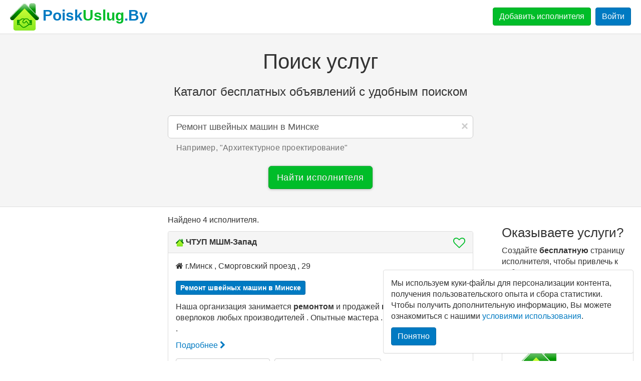

--- FILE ---
content_type: text/html; charset=utf-8
request_url: https://poiskuslug.by/?text=%D0%A0%D0%B5%D0%BC%D0%BE%D0%BD%D1%82%20%D1%88%D0%B2%D0%B5%D0%B9%D0%BD%D1%8B%D1%85%20%D0%BC%D0%B0%D1%88%D0%B8%D0%BD%20%D0%B2%20%D0%9C%D0%B8%D0%BD%D1%81%D0%BA%D0%B5
body_size: 6532
content:

<!DOCTYPE html>
<html lang="ru">
<head>
	<meta http-equiv="content-type" content="text/html; charset=utf-8">
	<meta name="viewport" content="width=device-width, initial-scale=1">
	<title>Ремонт швейных машин в Минске - Поиск услуг в Беларуси</title>
	<meta name="description" content="Ремонт швейных машин и оверлоков в Минске, телефоны и адреса мастерских. Каталог бесплатных объявлений с удобным поиском.">
	<meta name="keywords" content="Ремонт швейных машин в Минске, Беларусь, РБ">
	<meta name="google-signin-client_id" content="106071625560-kbdhmhofmc2sirkcq4h0fl5r0940m67d.apps.googleusercontent.com">

	<link rel="shortcut icon" href="/favicon.ico">
	<link rel="icon" type="image/png" href="/static/pu_frontend/pu_frontend/images/favicon-16x16.331a6bfe4edf.png" sizes="16x16">
	<link rel="icon" type="image/png" href="/static/pu_frontend/pu_frontend/images/favicon-48x48.cf5754047ee5.png" sizes="48x48">
	<link rel="icon" type="image/png" href="/static/pu_frontend/pu_frontend/images/favicon-192x192.bc35d465983f.png" sizes="192x192">
	<link rel="apple-touch-icon" href="/static/pu_frontend/pu_frontend/images/favicon-180x180.c57f233fadc5.png" sizes="180x180">

	<link href="/static/pu_frontend/bundles/css/main.min.5d699e361dd3.css" rel="stylesheet" type="text/css" media="all" />

	
	<script>
	  (function(i,s,o,g,r,a,m){i['GoogleAnalyticsObject']=r;i[r]=i[r]||function(){
	  (i[r].q=i[r].q||[]).push(arguments)},i[r].l=1*new Date();a=s.createElement(o),
	  m=s.getElementsByTagName(o)[0];a.async=1;a.src=g;m.parentNode.insertBefore(a,m)
	  })(window,document,'script','https://www.google-analytics.com/analytics.js','ga');

	  ga('create', 'UA-99828068-1', 'auto');
	  ga('send', 'pageview');
	</script>

	
	<script async src="https://pagead2.googlesyndication.com/pagead/js/adsbygoogle.js?client=ca-pub-9637321130673649" crossorigin="anonymous"></script>
	

	
	<link rel="canonical" href="https://poiskuslug.by/?text=%D0%A0%D0%B5%D0%BC%D0%BE%D0%BD%D1%82%20%D1%88%D0%B2%D0%B5%D0%B9%D0%BD%D1%8B%D1%85%20%D0%BC%D0%B0%D1%88%D0%B8%D0%BD%20%D0%B2%20%D0%9C%D0%B8%D0%BD%D1%81%D0%BA%D0%B5">
	

</head>

<body data-csrf-token="094QoHRWdNO4ElkdjBL5BgqhilSyyosvCXPYn2Hon98sWGkogkLMCOobv2PqC4mT">
	
	<script type="text/javascript" > (function(m,e,t,r,i,k,a){m[i]=m[i]||function(){(m[i].a=m[i].a||[]).push(arguments)}; m[i].l=1*new Date(); for (var j = 0; j < document.scripts.length; j++) {if (document.scripts[j].src === r) { return; }} k=e.createElement(t),a=e.getElementsByTagName(t)[0],k.async=1,k.src=r,a.parentNode.insertBefore(k,a)}) (window, document, "script", "https://mc.yandex.ru/metrika/tag.js", "ym"); ym(44760292, "init", { clickmap:true, trackLinks:true, accurateTrackBounce:true }); </script> <noscript><div><img src="https://mc.yandex.ru/watch/44760292" style="position:absolute; left:-9999px;" alt="" /></div></noscript>
	

	<nav>
		<a id="logo" href="/" title="На главную">
			<img src="/static/pu_frontend/pu_frontend/images/logo.9916dfddf83e.png" width="58" height="55" alt="Поиск услуг">
			<div class="text">
				<span class="blue">Poisk</span><span class="green">Uslug</span><span class="blue">.By</span>
			</div>
		</a>

		<div id="user-menu">
			
				<a href="/account/?tab=company" rel="nofollow"
				   class="btn btn-success">Добавить <br>исполнителя</a>
				<button class="btn btn-primary" data-toggle="modal" data-target="#login-window">
					Войти
				</button>
			
		</div>
	</nav>

	<div class="jumbotron">
		
	<div class="container-fluid">
		<div class="row">
			<div class="col-xs-12">
				<h1 class="text-center"><a href="/">Поиск услуг</a></h1>
				<p class="text-center">Каталог бесплатных объявлений с удобным поиском</p>
			</div>
		</div>
	</div>

	<form id="search" action=".">
		<div class="container-fluid" id="search-container">
			<div class="row">
				<div class="col-md-offset-1 col-md-10 col-lg-offset-3 col-lg-6">
					<input type="search" class="form-control input-lg"
						   name="text" maxlength="255" autocomplete="on" aria-describedby="help-text"
						   placeholder="Название услуги и город" value="Ремонт швейных машин в Минске">
					<button type="button" class="close" data-clear hidden title="Очистить поле"><span aria-hidden="true">&times;</span></button>
				</div>
			</div>
		</div>

		<div class="container-fluid search-button-container">
			<div class="row">
				<div class="col-md-offset-1 col-md-10 col-lg-offset-3 col-lg-6">
					<div role="button" id="help-text" class="help-block">Например, &quot;<span data-options="Ремонт мебели в Минске,Бухгалтерские услуги,Грузоперевозки в Гродно,Архитектурное проектирование,Проектирование электроснабжения,Услуги электрика в Гомеле,Стяжка пола в Гродно,Фулфилмент для Wildberries в Гомеле"></span>&quot;</div>
					<button class="btn btn-success btn-lg center-block" type="submit">Найти исполнителя</button>
				</div>
			</div>
		</div>
	</form>

	</div>

	
	

	<div class="container-fluid">
		<div class="row">
			<div class="col-lg-3 hidden-xs hidden-sm hidden-md" id="left-banners" >
				
<div class="row adv" id="left-adv-banner">

</div>

			</div>

			<div class="col-md-offset-1 col-md-7 col-lg-offset-0 col-lg-6">
				<div id="found-contractors">
				


	<p>Найдено 4 исполнителя.</p>



	


<div class="contractor panel panel-default" data-contractor-id="80095" data-contractor-name="ЧТУП МШМ-Запад">
	<div class="name panel-heading">
		
			<span class="fa fa-heart-o btn-favorite" role="button" data-favorite-button="add" title="Добавить в избранное"></span>
		
		<img src="/static/pu_frontend/pu_frontend/images/favicon-16x16.331a6bfe4edf.png" alt="">
		<a href="/cid80095" target="_blank">ЧТУП МШМ-Запад</a>
	</div>

	<div class="panel-body">

		

		<div class="item"><span class="fa fa-home"></span> г.Минск , Сморговский проезд , 29</div>

		<div class="item description">
			

			
				<div class="skills">
				
					<a class="btn btn-sm btn-primary skill-sm" href="/?text=%D0%A0%D0%B5%D0%BC%D0%BE%D0%BD%D1%82%20%D1%88%D0%B2%D0%B5%D0%B9%D0%BD%D1%8B%D1%85%20%D0%BC%D0%B0%D1%88%D0%B8%D0%BD%20%D0%B2%20%D0%9C%D0%B8%D0%BD%D1%81%D0%BA%D0%B5" rel="nofollow">Ремонт швейных машин в Минске</a>
				
				</div>
			

			<p>Наша организация занимается <span class="h">ремонтом</span> и продажей <span class="h">швейных машин</span> и оверлоков любых производителей . Опытные мастера . Гарантия на <span class="h">ремонт</span> .</p>

			<a href="/cid80095" target="_blank">
				Подробнее <span class="fa fa-chevron-right"></span>
			</a>
		</div>

		<div class="contacts">
			<a href="tel:+375296709878" rel="nofollow" class="btn btn-default btn-contact" data-call-button>
				<span class="fa fa-phone"></span> +375 (29) 670-98-78
			</a>
			<button type="button" class="btn btn-default btn-contact" data-send-message-button>
				<span class="fa fa-comment"></span> Отправить сообщение
			</button>
		</div>
		<div><span class="fa fa-clock-o"></span> Обновлено 10 сентября 2025 г. в 11:57</div>
	</div>
</div>

<div class="contractor panel panel-default" data-contractor-id="78876" data-contractor-name="ИП Соболевский Владимир Владиславович">
	<div class="name panel-heading">
		
			<span class="fa fa-heart-o btn-favorite" role="button" data-favorite-button="add" title="Добавить в избранное"></span>
		
		<img src="/static/pu_frontend/pu_frontend/images/favicon-16x16.331a6bfe4edf.png" alt="">
		<a href="/cid78876" target="_blank">ИП Соболевский Владимир Владиславович</a>
	</div>

	<div class="panel-body">

		

		<div class="item"><span class="fa fa-home"></span> Ратомка,пер.Солнечный 1</div>

		<div class="item description">
			
				
				<a href="/cid78876" target="_blank">
					<img class="main-image" src="/media/CACHE/images/contractor-images/2019/07/26/f049452d-fd02-4898-924a-d99854eebf04/41a15ad23f554afe997424bcd53121e7.jpeg" alt="ИП Соболевский Владимир Владиславович"
						 width="220" height="165">
				</a>
			

			

			<p><span class="h">Ремонт швейных машин</span>, оверлоков, бытовых и промышленных, парогенераторов,с выездом на дом.Любой район, <span class="h">Минск</span>, Минская область.</p>

			<a href="/cid78876" target="_blank">
				Подробнее <span class="fa fa-chevron-right"></span>
			</a>
		</div>

		<div class="contacts">
			<a href="tel:+375296903884" rel="nofollow" class="btn btn-default btn-contact" data-call-button>
				<span class="fa fa-phone"></span> +375 (29) 690-38-84
			</a>
			<button type="button" class="btn btn-default btn-contact" data-send-message-button>
				<span class="fa fa-comment"></span> Отправить сообщение
			</button>
		</div>
		<div><span class="fa fa-clock-o"></span> Обновлено 26 июля 2019 г. в 14:58</div>
	</div>
</div>

<div class="contractor panel panel-default" data-contractor-id="78720" data-contractor-name="ИП Голубич Сергей Владимирович">
	<div class="name panel-heading">
		
			<span class="fa fa-heart-o btn-favorite" role="button" data-favorite-button="add" title="Добавить в избранное"></span>
		
		<img src="/static/pu_frontend/pu_frontend/images/favicon-16x16.331a6bfe4edf.png" alt="">
		<a href="/cid78720" target="_blank">ИП Голубич Сергей Владимирович</a>
	</div>

	<div class="panel-body">

		

		<div class="item"><span class="fa fa-home"></span> Минск, ул. Первомайская</div>

		<div class="item description">
			

			
				<div class="skills">
				
					<a class="btn btn-sm btn-primary skill-sm" href="/?text=%D0%A0%D0%B5%D0%BC%D0%BE%D0%BD%D1%82%20%D1%88%D0%B2%D0%B5%D0%B9%D0%BD%D1%8B%D1%85%20%D0%BC%D0%B0%D1%88%D0%B8%D0%BD%20%D0%B2%20%D0%9C%D0%B8%D0%BD%D1%81%D0%BA%D0%B5" rel="nofollow">Ремонт швейных машин в Минске</a>
				
					<a class="btn btn-sm btn-primary skill-sm" href="/?text=%D0%A0%D0%B5%D0%BC%D0%BE%D0%BD%D1%82%20%D1%88%D0%B2%D0%B5%D0%B9%D0%BD%D1%8B%D1%85%20%D0%BC%D0%B0%D1%88%D0%B8%D0%BD%20%D0%B8%20%D0%BE%D0%B2%D0%B5%D1%80%D0%BB%D0%BE%D0%BA%D0%BE%D0%B2" rel="nofollow">Ремонт швейных машин и оверлоков</a>
				
				</div>
			

			<p><span class="h">Ремонт</span> всех видов бытового и промышленного <span class="h">швейного</span> оборудования, а также раскройного и оборудования ВТО. Выезд на дом/производство. Проведение планового ТО. </p>

			<a href="/cid78720" target="_blank">
				Подробнее <span class="fa fa-chevron-right"></span>
			</a>
		</div>

		<div class="contacts">
			<a href="tel:+375336210526" rel="nofollow" class="btn btn-default btn-contact" data-call-button>
				<span class="fa fa-phone"></span> +375 (33) 621-05-26
			</a>
			<button type="button" class="btn btn-default btn-contact" data-send-message-button>
				<span class="fa fa-comment"></span> Отправить сообщение
			</button>
		</div>
		<div><span class="fa fa-clock-o"></span> Обновлено 25 июля 2019 г. в 16:07</div>
	</div>
</div>

<div class="contractor panel panel-default" data-contractor-id="78474" data-contractor-name="ИП ОКУЛИК ВЛАДИМИР НИКОЛАЕВИЧ">
	<div class="name panel-heading">
		
			<span class="fa fa-heart-o btn-favorite" role="button" data-favorite-button="add" title="Добавить в избранное"></span>
		
		<img src="/static/pu_frontend/pu_frontend/images/favicon-16x16.331a6bfe4edf.png" alt="">
		<a href="/cid78474" target="_blank">ИП ОКУЛИК ВЛАДИМИР НИКОЛАЕВИЧ</a>
	</div>

	<div class="panel-body">

		

		<div class="item"><span class="fa fa-home"></span> Минск, Ташкентский проезд,2</div>

		<div class="item description">
			
				
				<a href="/cid78474" target="_blank">
					<img class="main-image" src="/media/CACHE/images/contractor-images/2019/06/18/beb8ee6d-f783-4d4a-b093-f05baf86142b/344c9cda47e78b57b20831a73d8bfd4f.jpeg" alt="ИП ОКУЛИК ВЛАДИМИР НИКОЛАЕВИЧ"
						 width="220" height="180">
				</a>
			

			
				<div class="skills">
				
					<a class="btn btn-sm btn-primary skill-sm" href="/?text=%D0%A0%D0%B5%D0%BC%D0%BE%D0%BD%D1%82%20%D1%88%D0%B2%D0%B5%D0%B9%D0%BD%D1%8B%D1%85%20%D0%BC%D0%B0%D1%88%D0%B8%D0%BD%20%D0%B8%20%D0%BE%D0%B2%D0%B5%D1%80%D0%BB%D0%BE%D0%BA%D0%BE%D0%B2" rel="nofollow">Ремонт швейных машин и оверлоков</a>
				
					<a class="btn btn-sm btn-primary skill-sm" href="/?text=%D0%A0%D0%B5%D0%BC%D0%BE%D0%BD%D1%82%20%D0%B1%D1%8B%D1%82%D0%BE%D0%B2%D0%BE%D0%B9%20%D1%82%D0%B5%D1%85%D0%BD%D0%B8%D0%BA%D0%B8" rel="nofollow">Ремонт бытовой техники</a>
				
				</div>
			

			<p><span class="h">Ремонт швейных машин</span>, оверлоков и электроприводов и другой бытовой техники, кухонной и другой.</p>

			<a href="/cid78474" target="_blank">
				Подробнее <span class="fa fa-chevron-right"></span>
			</a>
		</div>

		<div class="contacts">
			<a href="tel:+375293411838" rel="nofollow" class="btn btn-default btn-contact" data-call-button>
				<span class="fa fa-phone"></span> +375 (29) 341-18-38
			</a>
			<button type="button" class="btn btn-default btn-contact" data-send-message-button>
				<span class="fa fa-comment"></span> Отправить сообщение
			</button>
		</div>
		<div><span class="fa fa-clock-o"></span> Обновлено 18 июня 2019 г. в 15:12</div>
	</div>
</div>




				</div>

				<button id="append-button" class="btn btn-success center-block">Показать еще</button>
				<div class="spinner" data-search-spinner hidden><span class="fa fa-spinner fa-spin"></span></div>
			</div>

			<div class="col-md-4 col-lg-3" id="right-banners" >
				


<div class="row" id="company-creation-banner" title="Создать страницу исполнителя">
	<div class="col-md-offset-1 col-md-11">
		<h3>Оказываете услуги?</h3>
		<p>Создайте <b>бесплатную</b> страницу исполнителя, чтобы привлечь к себе внимание новых заказчиков.</p>

		<div class="contractor panel panel-default">
			<div class="name panel-heading">
				<span class="fa fa-heart-o btn-favorite"></span>
				<img src="/static/pu_frontend/pu_frontend/images/favicon-16x16.331a6bfe4edf.png" alt="Поиск услуг">
				<b>Название исполнителя</b>
			</div>

			<div class="panel-body">
				<div class="item"><span class="fa fa-home"></span> Город, улица, дом</div>

				<div class="item description">
					<img class="main-image" src="/static/pu_frontend/pu_frontend/images/create_company.277fc11c6c8b.png"
						 alt="Создать страницу исполнителя" width="105" height="100">

					<div class="skills">
						<button class="btn btn-sm btn-primary skill-sm">
							Ремонт швейных машин в Минске
						</button>
					</div>

					<p>Подробное описание оказываемых услуг.</p>

					<a>Подробнее <span class="fa fa-chevron-right"></span></a>
				</div>

				<div><span class="fa fa-clock-o"></span> Время последнего обновления</div>
			</div>
		</div>

		<p class="text-center">
			<a class="btn btn-lg btn-success" href="/account/?tab=company" rel="nofollow">Создать страницу</a>
		</p>
	</div>
</div>


				
<div class="row hidden-xs hidden-sm adv" id="right-adv-banner">

</div>

			</div>
		</div>
	</div>

	


	
	<div class="container-fluid adv adv-bottom">
		<div class="row">
		
	<div class="col-md-offset-1 col-md-7 col-lg-offset-3 col-lg-6">
		

	</div>

		</div>
	</div>

	<div class="container-fluid" id="footer">
		<div class="row">
			<div class="col-md-offset-1 col-md-10">
				<div class="menu">
					<a href="/">Главная</a>
					<a href="/articles/">Статьи</a>
					<a href="/legal/">Условия использования</a>
					<a href="/account/?tab=company" rel="nofollow">Добавить исполнителя</a>
				</div>
				<p>Информация на сайте представлена в рекламных целях.<br>
				Администрация poiskuslug.by не несет ответственности за предлагаемые услуги.<br><br>
				По всем имеющимся вопросам вы можете связаться с нами через <a href="/feedback">форму обратной связи</a>.<br><br>
				© Все права защищены, 2026, poiskuslug.<span>by</span>.</p>
			</div>
		</div>
	</div>

	<div class="modal fade" id="login-window" tabindex="-1" role="dialog">
	<div class="modal-dialog" role="document">
		<form class="modal-content">
			<div class="modal-header">
				<button type="button" class="close" data-dismiss="modal" title="Закрыть"><span aria-hidden="true">&times;</span></button>
				<h4 class="modal-title">Вход на сайт</h4>
			</div>
			<div class="modal-body">
				<div class="form-group">
					<label for="login-email">Адрес электронной почты</label>
					<input type="email" name="email" id="login-email"
						   class="form-control" required>
				</div>
				<div class="form-group">
					<label for="login-password">Пароль</label>
					<input type="password" name="password" id="login-password"
						   class="form-control" required>
				</div>
				<p class="error">Неверный адрес электронной почты или пароль</p>
				<p><a href="/password-reset/" rel="nofollow">Забыли пароль?</a></p>
			</div>
			<div class="modal-footer">
				<button type="button" class="btn btn-default" data-dismiss="modal">Отмена</button>
				<button type="submit" class="btn btn-primary">Войти</button>
			</div>
			<div class="modal-footer">
				<div class="btn-external-login btn-google-login" role="button" title="Войти с помощью аккаунта Google">
					<span class="icon"></span>
					<span class="text">Войти через аккаунт Google</span>
				</div>
				<div class="btn-external-login btn-mail-ru-login" role="button" title="Войти с помощью аккаунта Mail.Ru"
					 data-url="https://connect.mail.ru/oauth/authorize?response_type=token"
					 data-client-id="764699"
					 data-redirect-uri="/login/oauth-callback"
				>
					<span class="icon"></span>
					<span class="text">Войти через аккаунт Mail.Ru</span>
				</div>
				<div class="btn-external-login btn-yandex-login" role="button" title="Войти с помощью аккаунта Яндекс"
					 data-url="https://oauth.yandex.ru/authorize?response_type=token&display=popup&state=yandex"
					 data-client-id="f33ce5b815ea4e89a55e24d49f61cab7"
					 data-redirect-uri="/login/oauth-callback"
				>
					<span class="icon"></span>
					<span class="text">Войти через аккаунт Яндекс</span>
				</div>
			</div>
			<div class="modal-footer">
				<p class="text-center">Ещё нет аккаунта? <a href="/signup/" rel="nofollow">Зарегистрируйтесь</a></p>
			</div>
		</form>
	</div>
</div>


	<div id="allow-cookies-popup" hidden>
		<div class="panel panel-default">
			<div class="panel-body">
				<p>
					Мы используем куки-файлы для персонализации контента, получения пользовательского опыта и сбора статистики.
					Чтобы получить дополнительную информацию, Вы можете ознакомиться с нашими <a href="/legal/">условиями использования</a>.
				</p>
				<button class="btn btn-primary">Понятно</button>
			</div>
		</div>
	</div>

	<div class="spinner-fullscreen"></div>

	<script type="text/javascript" src="/static/pu_frontend/bundles/js/core.min.1b4b34cb2666.js" charset="utf-8"></script>
	<script src="https://apis.google.com/js/platform.js?onload=initGoogleApi" async defer></script>

	
	<script type="text/javascript" src="/static/pu_frontend/bundles/js/index.min.9e3f6b876334.js" charset="utf-8"></script>


	
	
	<script>
		(function (w, d, c) {
		(w[c] = w[c] || []).push(function() {
			var options = {
				project: 4481346
			};
			try {
				w.top100Counter = new top100(options);
			} catch(e) { }
		});
		var n = d.getElementsByTagName("script")[0],
		s = d.createElement("script"),
		f = function () { n.parentNode.insertBefore(s, n); };
		s.type = "text/javascript";
		s.async = true;
		s.src =
		(d.location.protocol == "https:" ? "https:" : "http:") +
		"//st.top100.ru/top100/top100.js";

		if (w.opera == "[object Opera]") {
		d.addEventListener("DOMContentLoaded", f, false);
	} else { f(); }
	})(window, document, "_top100q");
	</script>
	<noscript>
	  <img src="//counter.rambler.ru/top100.cnt?pid=4481346" alt="Топ-100" />
	</noscript>
	

	
	<script type="text/javascript">
	var _tmr = window._tmr || (window._tmr = []);
	_tmr.push({id: "2902922", type: "pageView", start: (new Date()).getTime()});
	(function (d, w, id) {
	  if (d.getElementById(id)) return;
	  var ts = d.createElement("script"); ts.type = "text/javascript"; ts.async = true; ts.id = id;
	  ts.src = (d.location.protocol == "https:" ? "https:" : "http:") + "//top-fwz1.mail.ru/js/code.js";
	  var f = function () {var s = d.getElementsByTagName("script")[0]; s.parentNode.insertBefore(ts, s);};
	  if (w.opera == "[object Opera]") { d.addEventListener("DOMContentLoaded", f, false); } else { f(); }
	})(document, window, "topmailru-code");
	</script><noscript><div>
	<img src="//top-fwz1.mail.ru/counter?id=2902922;js=na" style="border:0;position:absolute;left:-9999px;" alt="" />
	</div></noscript>
	
	
</body>
</html>


--- FILE ---
content_type: text/html; charset=utf-8
request_url: https://www.google.com/recaptcha/api2/aframe
body_size: 266
content:
<!DOCTYPE HTML><html><head><meta http-equiv="content-type" content="text/html; charset=UTF-8"></head><body><script nonce="D-T8v4WRfv8ynjDsTrfhnQ">/** Anti-fraud and anti-abuse applications only. See google.com/recaptcha */ try{var clients={'sodar':'https://pagead2.googlesyndication.com/pagead/sodar?'};window.addEventListener("message",function(a){try{if(a.source===window.parent){var b=JSON.parse(a.data);var c=clients[b['id']];if(c){var d=document.createElement('img');d.src=c+b['params']+'&rc='+(localStorage.getItem("rc::a")?sessionStorage.getItem("rc::b"):"");window.document.body.appendChild(d);sessionStorage.setItem("rc::e",parseInt(sessionStorage.getItem("rc::e")||0)+1);localStorage.setItem("rc::h",'1768583972723');}}}catch(b){}});window.parent.postMessage("_grecaptcha_ready", "*");}catch(b){}</script></body></html>

--- FILE ---
content_type: application/javascript
request_url: https://poiskuslug.by/static/pu_frontend/bundles/js/core.min.1b4b34cb2666.js
body_size: 57637
content:
/*! jQuery v3.3.1 | (c) JS Foundation and other contributors | jquery.org/license */
var Tracker,Server,d,Core,Chat,ContractorList

;/*!
 * Generated using the Bootstrap Customizer (https://getbootstrap.com/docs/3.4/customize/)
 */
/*!
 * Bootstrap v3.4.1 (https://getbootstrap.com/)
 * Copyright 2011-2023 Twitter, Inc.
 * Licensed under the MIT license
 */
if(((t,e)=>{"object"==typeof module&&"object"==typeof module.exports?module.exports=t.document?e(t,!0):function(t){if(t.document)return e(t)
throw new Error("jQuery requires a window with a document")}:e(t)})("undefined"!=typeof window?window:this,function(x,q){var C,R,a,H,P,r,F,M,B,z,W,g,v,m,U,S,V,i,Q,G,K,J,X,Y,Z,T,tt,et,c,nt,it,rt,y,l,ot,st,h,u,at,lt,ut,ct,ht,dt,p,ft,pt,gt,mt,yt,vt,bt,wt,xt,Ct,St,Tt,_t,At,kt,Et,$t,Dt,b,Nt,It,Lt,jt,d,Ot,qt,Rt,Ht,Pt,_,Ft,Mt,Bt,zt,Wt,Ut,Vt,Qt,Gt,Kt,Jt,Xt,Yt,Zt,te,ee,ne,t,ie,re,oe,se,ae,le,ue,ce,he,de,e,n,o,s
function fe(t,e,n){var i,r=(e=e||C).createElement("script")
if(r.text=t,n)for(i in U)n[i]&&(r[i]=n[i])
e.head.appendChild(r).parentNode.removeChild(r)}function w(t){return null==t?t+"":"object"==typeof t||"function"==typeof t?F[M.call(t)]||"object":typeof t}function pe(t){var e=!!t&&"length"in t&&t.length,n=w(t)
return!v(t)&&!m(t)&&("array"===n||0===e||"number"==typeof e&&0<e&&e-1 in t)}function f(t,e){return t.nodeName&&t.nodeName.toLowerCase()===e.toLowerCase()}function ge(t,n,i){return v(n)?S.grep(t,function(t,e){return!!n.call(t,e,t)!==i}):n.nodeType?S.grep(t,function(t){return t===n!==i}):"string"!=typeof n?S.grep(t,function(t){return-1<r.call(n,t)!==i}):S.filter(n,t,i)}function me(t,e){for(;(t=t[e])&&1!==t.nodeType;);return t}function A(t){return t}function ye(t){throw t}function ve(t,e,n,i){var r
try{t&&v(r=t.promise)?r.call(t).done(e).fail(n):t&&v(r=t.then)?r.call(t,e,n):e.apply(void 0,[t].slice(i))}catch(t){n.apply(void 0,[t])}}function be(){C.removeEventListener("DOMContentLoaded",be),x.removeEventListener("load",be),S.ready()}function we(t,e){return e.toUpperCase()}function k(t){return t.replace(nt,"ms-").replace(it,we)}function xe(){this.expando=S.expando+xe.uid++}function Ce(t,e,n){var i,r
if(void 0===n&&1===t.nodeType)if(i="data-"+e.replace(st,"-$&").toLowerCase(),"string"==typeof(n=t.getAttribute(i))){try{n="true"===(r=n)||"false"!==r&&("null"===r?null:r===+r+""?+r:ot.test(r)?JSON.parse(r):r)}catch(t){}l.set(t,e,n)}else n=void 0
return n}function Se(t,e,n,i){var r,o,s=20,a=i?function(){return i.cur()}:function(){return S.css(t,e,"")},l=a(),u=n&&n[3]||(S.cssNumber[e]?"":"px"),c=(S.cssNumber[e]||"px"!==u&&+l)&&h.exec(S.css(t,e))
if(c&&c[3]!==u){for(u=u||c[3],c=+(l/=2)||1;s--;)S.style(t,e,c+u),(1-o)*(1-(o=a()/l||.5))<=0&&(s=0),c/=o
S.style(t,e,(c*=2)+u),n=n||[]}return n&&(c=+c||+l||0,r=n[1]?c+(n[1]+1)*n[2]:+n[2],i)&&(i.unit=u,i.start=c,i.end=r),r}function E(t,e){for(var n,i,r,o,s,a=[],l=0,u=t.length;l<u;l++)(i=t[l]).style&&(n=i.style.display,e?("none"===n&&(a[l]=y.get(i,"display")||null,a[l]||(i.style.display="")),""===i.style.display&&at(i)&&(a[l]=(s=o=void 0,o=(r=i).ownerDocument,(s=ut[r=r.nodeName])||(o=o.body.appendChild(o.createElement(r)),s=S.css(o,"display"),o.parentNode.removeChild(o),ut[r]=s="none"===s?"block":s)))):"none"!==n&&(a[l]="none",y.set(i,"display",n)))
for(l=0;l<u;l++)null!=a[l]&&(t[l].style.display=a[l])
return t}function $(t,e){var n=void 0!==t.getElementsByTagName?t.getElementsByTagName(e||"*"):void 0!==t.querySelectorAll?t.querySelectorAll(e||"*"):[]
return void 0===e||e&&f(t,e)?S.merge([t],n):n}function Te(t,e){for(var n=0,i=t.length;n<i;n++)y.set(t[n],"globalEval",!e||y.get(e[n],"globalEval"))}function _e(t,e,n,i,r){for(var o,s,a,l,u,c=e.createDocumentFragment(),h=[],d=0,f=t.length;d<f;d++)if((o=t[d])||0===o)if("object"===w(o))S.merge(h,o.nodeType?[o]:o)
else if(ft.test(o)){for(s=s||c.appendChild(e.createElement("div")),a=(ht.exec(o)||["",""])[1].toLowerCase(),a=p[a]||p._default,s.innerHTML=a[1]+S.htmlPrefilter(o)+a[2],u=a[0];u--;)s=s.lastChild
S.merge(h,s.childNodes),(s=c.firstChild).textContent=""}else h.push(e.createTextNode(o))
for(c.textContent="",d=0;o=h[d++];)if(i&&-1<S.inArray(o,i))r&&r.push(o)
else if(l=S.contains(o.ownerDocument,o),s=$(c.appendChild(o),"script"),l&&Te(s),n)for(u=0;o=s[u++];)dt.test(o.type||"")&&n.push(o)
return c}function Ae(){return!0}function D(){return!1}function ke(){try{return C.activeElement}catch(t){}}function Ee(t,e,n,i,r,o){var s,a
if("object"==typeof e){for(a in"string"!=typeof n&&(i=i||n,n=void 0),e)Ee(t,a,n,i,e[a],o)
return t}if(null==i&&null==r?(r=n,i=n=void 0):null==r&&("string"==typeof n?(r=i,i=void 0):(r=i,i=n,n=void 0)),!1===r)r=D
else if(!r)return t
return 1===o&&(s=r,(r=function(t){return S().off(t),s.apply(this,arguments)}).guid=s.guid||(s.guid=S.guid++)),t.each(function(){S.event.add(this,e,r,i,n)})}function $e(t,e){return f(t,"table")&&f(11!==e.nodeType?e:e.firstChild,"tr")&&S(t).children("tbody")[0]||t}function De(t){return t.type=(null!==t.getAttribute("type"))+"/"+t.type,t}function Ne(t){return"true/"===(t.type||"").slice(0,5)?t.type=t.type.slice(5):t.removeAttribute("type"),t}function Ie(t,e){var n,i,r,o,s,a
if(1===e.nodeType){if(y.hasData(t)&&(o=y.access(t),s=y.set(e,o),a=o.events))for(r in delete s.handle,s.events={},a)for(n=0,i=a[r].length;n<i;n++)S.event.add(e,r,a[r][n])
l.hasData(t)&&(o=l.access(t),s=S.extend({},o),l.set(e,s))}}function N(n,i,r,o){i=H.apply([],i)
var t,e,s,a,l,u,c=0,h=n.length,d=h-1,f=i[0],p=v(f)
if(p||1<h&&"string"==typeof f&&!g.checkClone&&wt.test(f))return n.each(function(t){var e=n.eq(t)
p&&(i[0]=f.call(this,t,e.html())),N(e,i,r,o)})
if(h&&(e=(t=_e(i,n[0].ownerDocument,!1,n,o)).firstChild,1===t.childNodes.length&&(t=e),e||o)){for(a=(s=S.map($(t,"script"),De)).length;c<h;c++)l=t,c!==d&&(l=S.clone(l,!0,!0),a)&&S.merge(s,$(l,"script")),r.call(n[c],l,c)
if(a)for(u=s[s.length-1].ownerDocument,S.map(s,Ne),c=0;c<a;c++)l=s[c],dt.test(l.type||"")&&!y.access(l,"globalEval")&&S.contains(u,l)&&(l.src&&"module"!==(l.type||"").toLowerCase()?S._evalUrl&&S._evalUrl(l.src):fe(l.textContent.replace(xt,""),u,l))}return n}function Le(t,e,n){for(var i,r=e?S.filter(e,t):t,o=0;null!=(i=r[o]);o++)n||1!==i.nodeType||S.cleanData($(i)),i.parentNode&&(n&&S.contains(i.ownerDocument,i)&&Te($(i,"script")),i.parentNode.removeChild(i))
return t}function je(){var t
e&&(de.style.cssText="position:absolute;left:-11111px;width:60px;margin-top:1px;padding:0;border:0",e.style.cssText="position:relative;display:block;box-sizing:border-box;overflow:scroll;margin:auto;border:1px;padding:1px;width:60%;top:1%",pt.appendChild(de).appendChild(e),t=x.getComputedStyle(e),ae="1%"!==t.top,he=12===Oe(t.marginLeft),e.style.right="60%",ce=36===Oe(t.right),le=36===Oe(t.width),e.style.position="absolute",ue=36===e.offsetWidth||"absolute",pt.removeChild(de),e=null)}function Oe(t){return Math.round(parseFloat(t))}function qe(t,e,n){var i,r,o=t.style
return(n=n||St(t))&&(""!==(r=n.getPropertyValue(e)||n[e])||S.contains(t.ownerDocument,t)||(r=S.style(t,e)),!g.pixelBoxStyles())&&Ct.test(r)&&Tt.test(e)&&(t=o.width,e=o.minWidth,i=o.maxWidth,o.minWidth=o.maxWidth=o.width=r,r=n.width,o.width=t,o.minWidth=e,o.maxWidth=i),void 0!==r?r+"":r}function Re(t,e){return{get:function(){if(!t())return(this.get=e).apply(this,arguments)
delete this.get}}}function He(t){return S.cssProps[t]||(S.cssProps[t]=(t=>{if(t in Dt)return t
for(var e=t[0].toUpperCase()+t.slice(1),n=$t.length;n--;)if((t=$t[n]+e)in Dt)return t})(t)||t)}function Pe(t,e,n){var i=h.exec(e)
return i?Math.max(0,i[2]-(n||0))+(i[3]||"px"):e}function Fe(t,e,n,i,r,o){var s="width"===e?1:0,a=0,l=0
if(n===(i?"border":"content"))return 0
for(;s<4;s+=2)"margin"===n&&(l+=S.css(t,n+u[s],!0,r)),i?("content"===n&&(l-=S.css(t,"padding"+u[s],!0,r)),"margin"!==n&&(l-=S.css(t,"border"+u[s]+"Width",!0,r))):(l+=S.css(t,"padding"+u[s],!0,r),"padding"!==n?l+=S.css(t,"border"+u[s]+"Width",!0,r):a+=S.css(t,"border"+u[s]+"Width",!0,r))
return!i&&0<=o&&(l+=Math.max(0,Math.ceil(t["offset"+e[0].toUpperCase()+e.slice(1)]-o-l-a-.5))),l}function Me(t,e,n){var i=St(t),r=qe(t,e,i),o="border-box"===S.css(t,"boxSizing",!1,i),s=o
if(Ct.test(r)){if(!n)return r
r="auto"}return s=s&&(g.boxSizingReliable()||r===t.style[e]),"auto"!==r&&(parseFloat(r)||"inline"!==S.css(t,"display",!1,i))||(r=t["offset"+e[0].toUpperCase()+e.slice(1)],s=!0),(r=parseFloat(r)||0)+Fe(t,e,n||(o?"border":"content"),s,i,r)+"px"}function I(t,e,n,i,r){return new I.prototype.init(t,e,n,i,r)}function Be(){Nt&&(!1===C.hidden&&x.requestAnimationFrame?x.requestAnimationFrame(Be):x.setTimeout(Be,S.fx.interval),S.fx.tick())}function ze(){return x.setTimeout(function(){b=void 0}),b=Date.now()}function We(t,e){var n,i=0,r={height:t}
for(e=e?1:0;i<4;i+=2-e)r["margin"+(n=u[i])]=r["padding"+n]=t
return e&&(r.opacity=r.width=t),r}function Ue(t,e,n){for(var i,r=(L.tweeners[e]||[]).concat(L.tweeners["*"]),o=0,s=r.length;o<s;o++)if(i=r[o].call(n,e,t))return i}function L(r,t,e){var n,o,i,s,a,l,u,c=0,h=L.prefilters.length,d=S.Deferred().always(function(){delete f.elem}),f=function(){if(o)return!1
for(var t=b||ze(),t=Math.max(0,p.startTime+p.duration-t),e=1-(t/p.duration||0),n=0,i=p.tweens.length;n<i;n++)p.tweens[n].run(e)
return d.notifyWith(r,[p,e,t]),e<1&&i?t:(i||d.notifyWith(r,[p,1,0]),d.resolveWith(r,[p]),!1)},p=d.promise({elem:r,props:S.extend({},t),opts:S.extend(!0,{specialEasing:{},easing:S.easing._default},e),originalProperties:t,originalOptions:e,startTime:b||ze(),duration:e.duration,tweens:[],createTween:function(t,e){e=S.Tween(r,p.opts,t,e,p.opts.specialEasing[t]||p.opts.easing)
return p.tweens.push(e),e},stop:function(t){var e=0,n=t?p.tweens.length:0
if(!o){for(o=!0;e<n;e++)p.tweens[e].run(1)
t?(d.notifyWith(r,[p,1,0]),d.resolveWith(r,[p,t])):d.rejectWith(r,[p,t])}return this}}),g=p.props,m=g,y=p.opts.specialEasing
for(i in m)if(s=k(i),a=y[s],l=m[i],Array.isArray(l)&&(a=l[1],l=m[i]=l[0]),i!==s&&(m[s]=l,delete m[i]),(u=S.cssHooks[s])&&"expand"in u)for(i in l=u.expand(l),delete m[s],l)i in m||(m[i]=l[i],y[i]=a)
else y[s]=a
for(;c<h;c++)if(n=L.prefilters[c].call(p,r,g,p.opts))return v(n.stop)&&(S._queueHooks(p.elem,p.opts.queue).stop=n.stop.bind(n)),n
return S.map(g,Ue,p),v(p.opts.start)&&p.opts.start.call(r,p),p.progress(p.opts.progress).done(p.opts.done,p.opts.complete).fail(p.opts.fail).always(p.opts.always),S.fx.timer(S.extend(f,{elem:r,anim:p,queue:p.opts.queue})),p}function j(t){return(t.match(T)||[]).join(" ")}function O(t){return t.getAttribute&&t.getAttribute("class")||""}function Ve(t){return Array.isArray(t)?t:"string"==typeof t&&t.match(T)||[]}function Qe(o){return function(t,e){"string"!=typeof t&&(e=t,t="*")
var n,i=0,r=t.toLowerCase().match(T)||[]
if(v(e))for(;n=r[i++];)"+"===n[0]?(n=n.slice(1)||"*",(o[n]=o[n]||[]).unshift(e)):(o[n]=o[n]||[]).push(e)}}function Ge(e,i,r,o){var s={},a=e===Zt
function l(t){var n
return s[t]=!0,S.each(e[t]||[],function(t,e){e=e(i,r,o)
return"string"!=typeof e||a||s[e]?a?!(n=e):void 0:(i.dataTypes.unshift(e),l(e),!1)}),n}return l(i.dataTypes[0])||!s["*"]&&l("*")}function Ke(t,e){var n,i,r=S.ajaxSettings.flatOptions||{}
for(n in e)void 0!==e[n]&&((r[n]?t:i=i||{})[n]=e[n])
return i&&S.extend(!0,t,i),t}return s=[],C=x.document,R=Object.getPrototypeOf,a=s.slice,H=s.concat,P=s.push,r=s.indexOf,M=(F={}).toString,z=(B=F.hasOwnProperty).toString,W=z.call(Object),g={},v=function(t){return"function"==typeof t&&"number"!=typeof t.nodeType},m=function(t){return null!=t&&t===t.window},U={type:!0,src:!0,noModule:!0},V=/^[\s\uFEFF\xA0]+|[\s\uFEFF\xA0]+$/g,(S=function(t,e){return new S.fn.init(t,e)}).fn=S.prototype={jquery:"3.3.1",constructor:S,length:0,toArray:function(){return a.call(this)},get:function(t){return null==t?a.call(this):t<0?this[t+this.length]:this[t]},pushStack:function(t){t=S.merge(this.constructor(),t)
return t.prevObject=this,t},each:function(t){return S.each(this,t)},map:function(n){return this.pushStack(S.map(this,function(t,e){return n.call(t,e,t)}))},slice:function(){return this.pushStack(a.apply(this,arguments))},first:function(){return this.eq(0)},last:function(){return this.eq(-1)},eq:function(t){var e=this.length,t=+t+(t<0?e:0)
return this.pushStack(0<=t&&t<e?[this[t]]:[])},end:function(){return this.prevObject||this.constructor()},push:P,sort:s.sort,splice:s.splice},S.extend=S.fn.extend=function(){var t,e,n,i,r,o=arguments[0]||{},s=1,a=arguments.length,l=!1
for("boolean"==typeof o&&(l=o,o=arguments[s]||{},s++),"object"==typeof o||v(o)||(o={}),s===a&&(o=this,s--);s<a;s++)if(null!=(t=arguments[s]))for(e in t)r=o[e],o!==(n=t[e])&&(l&&n&&(S.isPlainObject(n)||(i=Array.isArray(n)))?(r=i?(i=!1,r&&Array.isArray(r)?r:[]):r&&S.isPlainObject(r)?r:{},o[e]=S.extend(l,r,n)):void 0!==n&&(o[e]=n))
return o},S.extend({expando:"jQuery"+("3.3.1"+Math.random()).replace(/\D/g,""),isReady:!0,error:function(t){throw new Error(t)},noop:function(){},isPlainObject:function(t){return!(!t||"[object Object]"!==M.call(t)||(t=R(t))&&("function"!=typeof(t=B.call(t,"constructor")&&t.constructor)||z.call(t)!==W))},isEmptyObject:function(t){for(var e in t)return!1
return!0},globalEval:function(t){fe(t)},each:function(t,e){var n,i=0
if(pe(t))for(n=t.length;i<n&&!1!==e.call(t[i],i,t[i]);i++);else for(i in t)if(!1===e.call(t[i],i,t[i]))break
return t},trim:function(t){return null==t?"":(t+"").replace(V,"")},makeArray:function(t,e){e=e||[]
return null!=t&&(pe(Object(t))?S.merge(e,"string"==typeof t?[t]:t):P.call(e,t)),e},inArray:function(t,e,n){return null==e?-1:r.call(e,t,n)},merge:function(t,e){for(var n=+e.length,i=0,r=t.length;i<n;i++)t[r++]=e[i]
return t.length=r,t},grep:function(t,e,n){for(var i=[],r=0,o=t.length,s=!n;r<o;r++)!e(t[r],r)!=s&&i.push(t[r])
return i},map:function(t,e,n){var i,r,o=0,s=[]
if(pe(t))for(i=t.length;o<i;o++)null!=(r=e(t[o],o,n))&&s.push(r)
else for(o in t)null!=(r=e(t[o],o,n))&&s.push(r)
return H.apply([],s)},guid:1,support:g}),"function"==typeof Symbol&&(S.fn[Symbol.iterator]=s[Symbol.iterator]),S.each("Boolean Number String Function Array Date RegExp Object Error Symbol".split(" "),function(t,e){F["[object "+e+"]"]=e.toLowerCase()}),s=(n=>{function h(t,e,n){var i="0x"+e-65536
return i!=i||n?e:i<0?String.fromCharCode(65536+i):String.fromCharCode(i>>10|55296,1023&i|56320)}function q(t,e){return e?"\0"===t?"�":t.slice(0,-1)+"\\"+t.charCodeAt(t.length-1).toString(16)+" ":"\\"+t}function R(){C()}var t,f,w,o,H,p,P,F,x,l,u,C,S,i,T,g,r,s,m,_="sizzle"+ +new Date,y=n.document,A=0,M=0,B=ct(),z=ct(),v=ct(),W=function(t,e){return t===e&&(u=!0),0},U={}.hasOwnProperty,e=[],V=e.pop,Q=e.push,k=e.push,G=e.slice,b=function(t,e){for(var n=0,i=t.length;n<i;n++)if(t[n]===e)return n
return-1},K="checked|selected|async|autofocus|autoplay|controls|defer|disabled|hidden|ismap|loop|multiple|open|readonly|required|scoped",a="[\\x20\\t\\r\\n\\f]",c="(?:\\\\.|[\\w-]|[^\0-\\xa0])+",J="\\["+a+"*("+c+")(?:"+a+"*([*^$|!~]?=)"+a+"*(?:'((?:\\\\.|[^\\\\'])*)'|\"((?:\\\\.|[^\\\\\"])*)\"|("+c+"))|)"+a+"*\\]",X=":("+c+")(?:\\((('((?:\\\\.|[^\\\\'])*)'|\"((?:\\\\.|[^\\\\\"])*)\")|((?:\\\\.|[^\\\\()[\\]]|"+J+")*)|.*)\\)|)",Y=new RegExp(a+"+","g"),E=new RegExp("^"+a+"+|((?:^|[^\\\\])(?:\\\\.)*)"+a+"+$","g"),Z=new RegExp("^"+a+"*,"+a+"*"),tt=new RegExp("^"+a+"*([>+~]|"+a+")"+a+"*"),et=new RegExp("="+a+"*([^\\]'\"]*?)"+a+"*\\]","g"),nt=new RegExp(X),it=new RegExp("^"+c+"$"),d={ID:new RegExp("^#("+c+")"),CLASS:new RegExp("^\\.("+c+")"),TAG:new RegExp("^("+c+"|[*])"),ATTR:new RegExp("^"+J),PSEUDO:new RegExp("^"+X),CHILD:new RegExp("^:(only|first|last|nth|nth-last)-(child|of-type)(?:\\("+a+"*(even|odd|(([+-]|)(\\d*)n|)"+a+"*(?:([+-]|)"+a+"*(\\d+)|))"+a+"*\\)|)","i"),bool:new RegExp("^(?:"+K+")$","i"),needsContext:new RegExp("^"+a+"*[>+~]|:(even|odd|eq|gt|lt|nth|first|last)(?:\\("+a+"*((?:-\\d)?\\d*)"+a+"*\\)|)(?=[^-]|$)","i")},rt=/^(?:input|select|textarea|button)$/i,ot=/^h\d$/i,$=/^[^{]+\{\s*\[native \w/,st=/^(?:#([\w-]+)|(\w+)|\.([\w-]+))$/,at=/[+~]/,D=new RegExp("\\\\([\\da-f]{1,6}"+a+"?|("+a+")|.)","ig"),lt=/([\0-\x1f\x7f]|^-?\d)|^-$|[^\0-\x1f\x7f-\uFFFF\w-]/g,ut=mt(function(t){return!0===t.disabled&&("form"in t||"label"in t)},{dir:"parentNode",next:"legend"})
try{k.apply(e=G.call(y.childNodes),y.childNodes),e[y.childNodes.length].nodeType}catch(n){k={apply:e.length?function(t,e){Q.apply(t,G.call(e))}:function(t,e){for(var n=t.length,i=0;t[n++]=e[i++];);t.length=n-1}}}function N(t,e,n,i){var r,o,s,a,l,u,c,h=e&&e.ownerDocument,d=e?e.nodeType:9
if(n=n||[],"string"!=typeof t||!t||1!==d&&9!==d&&11!==d)return n
if(!i&&((e?e.ownerDocument||e:y)!==S&&C(e),e=e||S,T)){if(11!==d&&(l=st.exec(t)))if(r=l[1]){if(9===d){if(!(s=e.getElementById(r)))return n
if(s.id===r)return n.push(s),n}else if(h&&(s=h.getElementById(r))&&m(e,s)&&s.id===r)return n.push(s),n}else{if(l[2])return k.apply(n,e.getElementsByTagName(t)),n
if((r=l[3])&&f.getElementsByClassName&&e.getElementsByClassName)return k.apply(n,e.getElementsByClassName(r)),n}if(f.qsa&&!v[t+" "]&&(!g||!g.test(t))){if(1!==d)h=e,c=t
else if("object"!==e.nodeName.toLowerCase()){for((a=e.getAttribute("id"))?a=a.replace(lt,q):e.setAttribute("id",a=_),o=(u=p(t)).length;o--;)u[o]="#"+a+" "+O(u[o])
c=u.join(","),h=at.test(t)&&pt(e.parentNode)||e}if(c)try{return k.apply(n,h.querySelectorAll(c)),n}catch(t){}finally{a===_&&e.removeAttribute("id")}}}return F(t.replace(E,"$1"),e,n,i)}function ct(){var n=[]
function i(t,e){return n.push(t+" ")>w.cacheLength&&delete i[n.shift()],i[t+" "]=e}return i}function I(t){return t[_]=!0,t}function L(t){var e=S.createElement("fieldset")
try{return!!t(e)}catch(t){return!1}finally{e.parentNode&&e.parentNode.removeChild(e)}}function ht(t,e){for(var n=t.split("|"),i=n.length;i--;)w.attrHandle[n[i]]=e}function dt(t,e){var n=e&&t,i=n&&1===t.nodeType&&1===e.nodeType&&t.sourceIndex-e.sourceIndex
if(i)return i
if(n)for(;n=n.nextSibling;)if(n===e)return-1
return t?1:-1}function ft(e){return function(t){return"form"in t?t.parentNode&&!1===t.disabled?"label"in t?"label"in t.parentNode?t.parentNode.disabled===e:t.disabled===e:t.isDisabled===e||t.isDisabled!==!e&&ut(t)===e:t.disabled===e:"label"in t&&t.disabled===e}}function j(s){return I(function(o){return o=+o,I(function(t,e){for(var n,i=s([],t.length,o),r=i.length;r--;)t[n=i[r]]&&(t[n]=!(e[n]=t[n]))})})}function pt(t){return t&&void 0!==t.getElementsByTagName&&t}for(t in f=N.support={},H=N.isXML=function(t){t=t&&(t.ownerDocument||t).documentElement
return!!t&&"HTML"!==t.nodeName},C=N.setDocument=function(t){var t=t?t.ownerDocument||t:y
return t!==S&&9===t.nodeType&&t.documentElement&&(i=(S=t).documentElement,T=!H(S),y!==S&&(t=S.defaultView)&&t.top!==t&&(t.addEventListener?t.addEventListener("unload",R,!1):t.attachEvent&&t.attachEvent("onunload",R)),f.attributes=L(function(t){return t.className="i",!t.getAttribute("className")}),f.getElementsByTagName=L(function(t){return t.appendChild(S.createComment("")),!t.getElementsByTagName("*").length}),f.getElementsByClassName=$.test(S.getElementsByClassName),f.getById=L(function(t){return i.appendChild(t).id=_,!S.getElementsByName||!S.getElementsByName(_).length}),f.getById?(w.filter.ID=function(t){var e=t.replace(D,h)
return function(t){return t.getAttribute("id")===e}},w.find.ID=function(t,e){if(void 0!==e.getElementById&&T)return(e=e.getElementById(t))?[e]:[]}):(w.filter.ID=function(t){var e=t.replace(D,h)
return function(t){t=void 0!==t.getAttributeNode&&t.getAttributeNode("id")
return t&&t.value===e}},w.find.ID=function(t,e){if(void 0!==e.getElementById&&T){var n,i,r,o=e.getElementById(t)
if(o){if((n=o.getAttributeNode("id"))&&n.value===t)return[o]
for(r=e.getElementsByName(t),i=0;o=r[i++];)if((n=o.getAttributeNode("id"))&&n.value===t)return[o]}return[]}}),w.find.TAG=f.getElementsByTagName?function(t,e){return void 0!==e.getElementsByTagName?e.getElementsByTagName(t):f.qsa?e.querySelectorAll(t):void 0}:function(t,e){var n,i=[],r=0,o=e.getElementsByTagName(t)
if("*"!==t)return o
for(;n=o[r++];)1===n.nodeType&&i.push(n)
return i},w.find.CLASS=f.getElementsByClassName&&function(t,e){if(void 0!==e.getElementsByClassName&&T)return e.getElementsByClassName(t)},r=[],g=[],(f.qsa=$.test(S.querySelectorAll))&&(L(function(t){i.appendChild(t).innerHTML="<a id='"+_+"'></a><select id='"+_+"-\r\\' msallowcapture=''><option selected=''></option></select>",t.querySelectorAll("[msallowcapture^='']").length&&g.push("[*^$]="+a+"*(?:''|\"\")"),t.querySelectorAll("[selected]").length||g.push("\\["+a+"*(?:value|"+K+")"),t.querySelectorAll("[id~="+_+"-]").length||g.push("~="),t.querySelectorAll(":checked").length||g.push(":checked"),t.querySelectorAll("a#"+_+"+*").length||g.push(".#.+[+~]")}),L(function(t){t.innerHTML="<a href='' disabled='disabled'></a><select disabled='disabled'><option/></select>"
var e=S.createElement("input")
e.setAttribute("type","hidden"),t.appendChild(e).setAttribute("name","D"),t.querySelectorAll("[name=d]").length&&g.push("name"+a+"*[*^$|!~]?="),2!==t.querySelectorAll(":enabled").length&&g.push(":enabled",":disabled"),i.appendChild(t).disabled=!0,2!==t.querySelectorAll(":disabled").length&&g.push(":enabled",":disabled"),t.querySelectorAll("*,:x"),g.push(",.*:")})),(f.matchesSelector=$.test(s=i.matches||i.webkitMatchesSelector||i.mozMatchesSelector||i.oMatchesSelector||i.msMatchesSelector))&&L(function(t){f.disconnectedMatch=s.call(t,"*"),s.call(t,"[s!='']:x"),r.push("!=",X)}),g=g.length&&new RegExp(g.join("|")),r=r.length&&new RegExp(r.join("|")),t=$.test(i.compareDocumentPosition),m=t||$.test(i.contains)?function(t,e){var n=9===t.nodeType?t.documentElement:t,e=e&&e.parentNode
return t===e||!(!e||1!==e.nodeType||!(n.contains?n.contains(e):t.compareDocumentPosition&&16&t.compareDocumentPosition(e)))}:function(t,e){if(e)for(;e=e.parentNode;)if(e===t)return!0
return!1},W=t?function(t,e){var n
return t===e?(u=!0,0):!t.compareDocumentPosition-!e.compareDocumentPosition||(1&(n=(t.ownerDocument||t)===(e.ownerDocument||e)?t.compareDocumentPosition(e):1)||!f.sortDetached&&e.compareDocumentPosition(t)===n?t===S||t.ownerDocument===y&&m(y,t)?-1:e===S||e.ownerDocument===y&&m(y,e)?1:l?b(l,t)-b(l,e):0:4&n?-1:1)}:function(t,e){if(t===e)return u=!0,0
var n,i=0,r=t.parentNode,o=e.parentNode,s=[t],a=[e]
if(!r||!o)return t===S?-1:e===S?1:r?-1:o?1:l?b(l,t)-b(l,e):0
if(r===o)return dt(t,e)
for(n=t;n=n.parentNode;)s.unshift(n)
for(n=e;n=n.parentNode;)a.unshift(n)
for(;s[i]===a[i];)i++
return i?dt(s[i],a[i]):s[i]===y?-1:a[i]===y?1:0}),S},N.matches=function(t,e){return N(t,null,null,e)},N.matchesSelector=function(t,e){if((t.ownerDocument||t)!==S&&C(t),e=e.replace(et,"='$1']"),f.matchesSelector&&T&&!v[e+" "]&&(!r||!r.test(e))&&(!g||!g.test(e)))try{var n=s.call(t,e)
if(n||f.disconnectedMatch||t.document&&11!==t.document.nodeType)return n}catch(t){}return 0<N(e,S,null,[t]).length},N.contains=function(t,e){return(t.ownerDocument||t)!==S&&C(t),m(t,e)},N.attr=function(t,e){(t.ownerDocument||t)!==S&&C(t)
var n=w.attrHandle[e.toLowerCase()],n=n&&U.call(w.attrHandle,e.toLowerCase())?n(t,e,!T):void 0
return void 0!==n?n:f.attributes||!T?t.getAttribute(e):(n=t.getAttributeNode(e))&&n.specified?n.value:null},N.escape=function(t){return(t+"").replace(lt,q)},N.error=function(t){throw new Error("Syntax error, unrecognized expression: "+t)},N.uniqueSort=function(t){var e,n=[],i=0,r=0
if(u=!f.detectDuplicates,l=!f.sortStable&&t.slice(0),t.sort(W),u){for(;e=t[r++];)e===t[r]&&(i=n.push(r))
for(;i--;)t.splice(n[i],1)}return l=null,t},o=N.getText=function(t){var e,n="",i=0,r=t.nodeType
if(r){if(1===r||9===r||11===r){if("string"==typeof t.textContent)return t.textContent
for(t=t.firstChild;t;t=t.nextSibling)n+=o(t)}else if(3===r||4===r)return t.nodeValue}else for(;e=t[i++];)n+=o(e)
return n},(w=N.selectors={cacheLength:50,createPseudo:I,match:d,attrHandle:{},find:{},relative:{">":{dir:"parentNode",first:!0}," ":{dir:"parentNode"},"+":{dir:"previousSibling",first:!0},"~":{dir:"previousSibling"}},preFilter:{ATTR:function(t){return t[1]=t[1].replace(D,h),t[3]=(t[3]||t[4]||t[5]||"").replace(D,h),"~="===t[2]&&(t[3]=" "+t[3]+" "),t.slice(0,4)},CHILD:function(t){return t[1]=t[1].toLowerCase(),"nth"===t[1].slice(0,3)?(t[3]||N.error(t[0]),t[4]=+(t[4]?t[5]+(t[6]||1):2*("even"===t[3]||"odd"===t[3])),t[5]=+(t[7]+t[8]||"odd"===t[3])):t[3]&&N.error(t[0]),t},PSEUDO:function(t){var e,n=!t[6]&&t[2]
return d.CHILD.test(t[0])?null:(t[3]?t[2]=t[4]||t[5]||"":n&&nt.test(n)&&(e=(e=p(n,!0))&&n.indexOf(")",n.length-e)-n.length)&&(t[0]=t[0].slice(0,e),t[2]=n.slice(0,e)),t.slice(0,3))}},filter:{TAG:function(t){var e=t.replace(D,h).toLowerCase()
return"*"===t?function(){return!0}:function(t){return t.nodeName&&t.nodeName.toLowerCase()===e}},CLASS:function(t){var e=B[t+" "]
return e||(e=new RegExp("(^|"+a+")"+t+"("+a+"|$)"))&&B(t,function(t){return e.test("string"==typeof t.className&&t.className||void 0!==t.getAttribute&&t.getAttribute("class")||"")})},ATTR:function(e,n,i){return function(t){t=N.attr(t,e)
return null==t?"!="===n:!n||(t+="","="===n?t===i:"!="===n?t!==i:"^="===n?i&&0===t.indexOf(i):"*="===n?i&&-1<t.indexOf(i):"$="===n?i&&t.slice(-i.length)===i:"~="===n?-1<(" "+t.replace(Y," ")+" ").indexOf(i):"|="===n&&(t===i||t.slice(0,i.length+1)===i+"-"))}},CHILD:function(p,t,e,g,m){var y="nth"!==p.slice(0,3),v="last"!==p.slice(-4),b="of-type"===t
return 1===g&&0===m?function(t){return!!t.parentNode}:function(t,e,n){var i,r,o,s,a,l,u=y!=v?"nextSibling":"previousSibling",c=t.parentNode,h=b&&t.nodeName.toLowerCase(),d=!n&&!b,f=!1
if(c){if(y){for(;u;){for(s=t;s=s[u];)if(b?s.nodeName.toLowerCase()===h:1===s.nodeType)return!1
l=u="only"===p&&!l&&"nextSibling"}return!0}if(l=[v?c.firstChild:c.lastChild],v&&d){for(f=(a=(i=(r=(o=(s=c)[_]||(s[_]={}))[s.uniqueID]||(o[s.uniqueID]={}))[p]||[])[0]===A&&i[1])&&i[2],s=a&&c.childNodes[a];s=++a&&s&&s[u]||(f=a=0,l.pop());)if(1===s.nodeType&&++f&&s===t){r[p]=[A,a,f]
break}}else if(!1===(f=d?a=(i=(r=(o=(s=t)[_]||(s[_]={}))[s.uniqueID]||(o[s.uniqueID]={}))[p]||[])[0]===A&&i[1]:f))for(;(s=++a&&s&&s[u]||(f=a=0,l.pop()))&&((b?s.nodeName.toLowerCase()!==h:1!==s.nodeType)||!++f||(d&&((r=(o=s[_]||(s[_]={}))[s.uniqueID]||(o[s.uniqueID]={}))[p]=[A,f]),s!==t)););return(f-=m)===g||f%g==0&&0<=f/g}}},PSEUDO:function(t,o){var e,s=w.pseudos[t]||w.setFilters[t.toLowerCase()]||N.error("unsupported pseudo: "+t)
return s[_]?s(o):1<s.length?(e=[t,t,"",o],w.setFilters.hasOwnProperty(t.toLowerCase())?I(function(t,e){for(var n,i=s(t,o),r=i.length;r--;)t[n=b(t,i[r])]=!(e[n]=i[r])}):function(t){return s(t,0,e)}):s}},pseudos:{not:I(function(t){var i=[],r=[],a=P(t.replace(E,"$1"))
return a[_]?I(function(t,e,n,i){for(var r,o=a(t,null,i,[]),s=t.length;s--;)(r=o[s])&&(t[s]=!(e[s]=r))}):function(t,e,n){return i[0]=t,a(i,null,n,r),i[0]=null,!r.pop()}}),has:I(function(e){return function(t){return 0<N(e,t).length}}),contains:I(function(e){return e=e.replace(D,h),function(t){return-1<(t.textContent||t.innerText||o(t)).indexOf(e)}}),lang:I(function(n){return it.test(n||"")||N.error("unsupported lang: "+n),n=n.replace(D,h).toLowerCase(),function(t){var e
do{if(e=T?t.lang:t.getAttribute("xml:lang")||t.getAttribute("lang"))return(e=e.toLowerCase())===n||0===e.indexOf(n+"-")}while((t=t.parentNode)&&1===t.nodeType)
return!1}}),target:function(t){var e=n.location&&n.location.hash
return e&&e.slice(1)===t.id},root:function(t){return t===i},focus:function(t){return t===S.activeElement&&(!S.hasFocus||S.hasFocus())&&!!(t.type||t.href||~t.tabIndex)},enabled:ft(!1),disabled:ft(!0),checked:function(t){var e=t.nodeName.toLowerCase()
return"input"===e&&!!t.checked||"option"===e&&!!t.selected},selected:function(t){return t.parentNode&&t.parentNode.selectedIndex,!0===t.selected},empty:function(t){for(t=t.firstChild;t;t=t.nextSibling)if(t.nodeType<6)return!1
return!0},parent:function(t){return!w.pseudos.empty(t)},header:function(t){return ot.test(t.nodeName)},input:function(t){return rt.test(t.nodeName)},button:function(t){var e=t.nodeName.toLowerCase()
return"input"===e&&"button"===t.type||"button"===e},text:function(t){return"input"===t.nodeName.toLowerCase()&&"text"===t.type&&(null==(t=t.getAttribute("type"))||"text"===t.toLowerCase())},first:j(function(){return[0]}),last:j(function(t,e){return[e-1]}),eq:j(function(t,e,n){return[n<0?n+e:n]}),even:j(function(t,e){for(var n=0;n<e;n+=2)t.push(n)
return t}),odd:j(function(t,e){for(var n=1;n<e;n+=2)t.push(n)
return t}),lt:j(function(t,e,n){for(var i=n<0?n+e:n;0<=--i;)t.push(i)
return t}),gt:j(function(t,e,n){for(var i=n<0?n+e:n;++i<e;)t.push(i)
return t})}}).pseudos.nth=w.pseudos.eq,{radio:!0,checkbox:!0,file:!0,password:!0,image:!0})w.pseudos[t]=(e=>function(t){return"input"===t.nodeName.toLowerCase()&&t.type===e})(t)
for(t in{submit:!0,reset:!0})w.pseudos[t]=(n=>function(t){var e=t.nodeName.toLowerCase()
return("input"===e||"button"===e)&&t.type===n})(t)
function gt(){}function O(t){for(var e=0,n=t.length,i="";e<n;e++)i+=t[e].value
return i}function mt(s,t,e){var a=t.dir,l=t.next,u=l||a,c=e&&"parentNode"===u,h=M++
return t.first?function(t,e,n){for(;t=t[a];)if(1===t.nodeType||c)return s(t,e,n)
return!1}:function(t,e,n){var i,r,o=[A,h]
if(n){for(;t=t[a];)if((1===t.nodeType||c)&&s(t,e,n))return!0}else for(;t=t[a];)if(1===t.nodeType||c)if(r=(r=t[_]||(t[_]={}))[t.uniqueID]||(r[t.uniqueID]={}),l&&l===t.nodeName.toLowerCase())t=t[a]||t
else{if((i=r[u])&&i[0]===A&&i[1]===h)return o[2]=i[2]
if((r[u]=o)[2]=s(t,e,n))return!0}return!1}}function yt(r){return 1<r.length?function(t,e,n){for(var i=r.length;i--;)if(!r[i](t,e,n))return!1
return!0}:r[0]}function vt(t,e,n,i,r){for(var o,s=[],a=0,l=t.length,u=null!=e;a<l;a++)!(o=t[a])||n&&!n(o,i,r)||(s.push(o),u&&e.push(a))
return s}function bt(f,p,g,m,y,t){return m&&!m[_]&&(m=bt(m)),y&&!y[_]&&(y=bt(y,t)),I(function(t,e,n,i){var r,o,s,a=[],l=[],u=e.length,c=t||((t,e,n)=>{for(var i=0,r=e.length;i<r;i++)N(t,e[i],n)
return n})(p||"*",n.nodeType?[n]:n,[]),h=!f||!t&&p?c:vt(c,a,f,n,i),d=g?y||(t?f:u||m)?[]:e:h
if(g&&g(h,d,n,i),m)for(r=vt(d,l),m(r,[],n,i),o=r.length;o--;)(s=r[o])&&(d[l[o]]=!(h[l[o]]=s))
if(t){if(y||f){if(y){for(r=[],o=d.length;o--;)(s=d[o])&&r.push(h[o]=s)
y(null,d=[],r,i)}for(o=d.length;o--;)(s=d[o])&&-1<(r=y?b(t,s):a[o])&&(t[r]=!(e[r]=s))}}else d=vt(d===e?d.splice(u,d.length):d),y?y(null,e,d,i):k.apply(e,d)})}function wt(m,y){function t(t,e,n,i,r){var o,s,a,l=0,u="0",c=t&&[],h=[],d=x,f=t||b&&w.find.TAG("*",r),p=A+=null==d?1:Math.random()||.1,g=f.length
for(r&&(x=e===S||e||r);u!==g&&null!=(o=f[u]);u++){if(b&&o){for(s=0,e||o.ownerDocument===S||(C(o),n=!T);a=m[s++];)if(a(o,e||S,n)){i.push(o)
break}r&&(A=p)}v&&((o=!a&&o)&&l--,t)&&c.push(o)}if(l+=u,v&&u!==l){for(s=0;a=y[s++];)a(c,h,e,n)
if(t){if(0<l)for(;u--;)c[u]||h[u]||(h[u]=V.call(i))
h=vt(h)}k.apply(i,h),r&&!t&&0<h.length&&1<l+y.length&&N.uniqueSort(i)}return r&&(A=p,x=d),c}var v=0<y.length,b=0<m.length
return v?I(t):t}return gt.prototype=w.filters=w.pseudos,w.setFilters=new gt,p=N.tokenize=function(t,e){var n,i,r,o,s,a,l,u=z[t+" "]
if(u)return e?0:u.slice(0)
for(s=t,a=[],l=w.preFilter;s;){for(o in n&&!(i=Z.exec(s))||(i&&(s=s.slice(i[0].length)||s),a.push(r=[])),n=!1,(i=tt.exec(s))&&(n=i.shift(),r.push({value:n,type:i[0].replace(E," ")}),s=s.slice(n.length)),w.filter)!(i=d[o].exec(s))||l[o]&&!(i=l[o](i))||(n=i.shift(),r.push({value:n,type:o,matches:i}),s=s.slice(n.length))
if(!n)break}return e?s.length:s?N.error(t):z(t,a).slice(0)},P=N.compile=function(t,e){var n,i=[],r=[],o=v[t+" "]
if(!o){for(n=(e=e||p(t)).length;n--;)((o=function t(e){for(var i,n,r,o=e.length,s=w.relative[e[0].type],a=s||w.relative[" "],l=s?1:0,u=mt(function(t){return t===i},a,!0),c=mt(function(t){return-1<b(i,t)},a,!0),h=[function(t,e,n){return t=!s&&(n||e!==x)||((i=e).nodeType?u:c)(t,e,n),i=null,t}];l<o;l++)if(n=w.relative[e[l].type])h=[mt(yt(h),n)]
else{if((n=w.filter[e[l].type].apply(null,e[l].matches))[_]){for(r=++l;r<o&&!w.relative[e[r].type];r++);return bt(1<l&&yt(h),1<l&&O(e.slice(0,l-1).concat({value:" "===e[l-2].type?"*":""})).replace(E,"$1"),n,l<r&&t(e.slice(l,r)),r<o&&t(e=e.slice(r)),r<o&&O(e))}h.push(n)}return yt(h)}(e[n]))[_]?i:r).push(o);(o=v(t,wt(r,i))).selector=t}return o},F=N.select=function(t,e,n,i){var r,o,s,a,l,u="function"==typeof t&&t,c=!i&&p(t=u.selector||t)
if(n=n||[],1===c.length){if(2<(o=c[0]=c[0].slice(0)).length&&"ID"===(s=o[0]).type&&9===e.nodeType&&T&&w.relative[o[1].type]){if(!(e=(w.find.ID(s.matches[0].replace(D,h),e)||[])[0]))return n
u&&(e=e.parentNode),t=t.slice(o.shift().value.length)}for(r=d.needsContext.test(t)?0:o.length;r--&&(s=o[r],!w.relative[a=s.type]);)if((l=w.find[a])&&(i=l(s.matches[0].replace(D,h),at.test(o[0].type)&&pt(e.parentNode)||e))){if(o.splice(r,1),t=i.length&&O(o))break
return k.apply(n,i),n}}return(u||P(t,c))(i,e,!T,n,!e||at.test(t)&&pt(e.parentNode)||e),n},f.sortStable=_.split("").sort(W).join("")===_,f.detectDuplicates=!!u,C(),f.sortDetached=L(function(t){return 1&t.compareDocumentPosition(S.createElement("fieldset"))}),L(function(t){return t.innerHTML="<a href='#'></a>","#"===t.firstChild.getAttribute("href")})||ht("type|href|height|width",function(t,e,n){if(!n)return t.getAttribute(e,"type"===e.toLowerCase()?1:2)}),f.attributes&&L(function(t){return t.innerHTML="<input/>",t.firstChild.setAttribute("value",""),""===t.firstChild.getAttribute("value")})||ht("value",function(t,e,n){if(!n&&"input"===t.nodeName.toLowerCase())return t.defaultValue}),L(function(t){return null==t.getAttribute("disabled")})||ht(K,function(t,e,n){if(!n)return!0===t[e]?e.toLowerCase():(n=t.getAttributeNode(e))&&n.specified?n.value:null}),N})(x),S.find=s,S.expr=s.selectors,S.expr[":"]=S.expr.pseudos,S.uniqueSort=S.unique=s.uniqueSort,S.text=s.getText,S.isXMLDoc=s.isXML,S.contains=s.contains,S.escapeSelector=s.escape,i=function(t,e,n){for(var i=[],r=void 0!==n;(t=t[e])&&9!==t.nodeType;)if(1===t.nodeType){if(r&&S(t).is(n))break
i.push(t)}return i},Q=function(t,e){for(var n=[];t;t=t.nextSibling)1===t.nodeType&&t!==e&&n.push(t)
return n},G=S.expr.match.needsContext,K=/^<([a-z][^\/\0>:\x20\t\r\n\f]*)[\x20\t\r\n\f]*\/?>(?:<\/\1>|)$/i,S.filter=function(t,e,n){var i=e[0]
return n&&(t=":not("+t+")"),1===e.length&&1===i.nodeType?S.find.matchesSelector(i,t)?[i]:[]:S.find.matches(t,S.grep(e,function(t){return 1===t.nodeType}))},S.fn.extend({find:function(t){var e,n,i=this.length,r=this
if("string"!=typeof t)return this.pushStack(S(t).filter(function(){for(e=0;e<i;e++)if(S.contains(r[e],this))return!0}))
for(n=this.pushStack([]),e=0;e<i;e++)S.find(t,r[e],n)
return 1<i?S.uniqueSort(n):n},filter:function(t){return this.pushStack(ge(this,t||[],!1))},not:function(t){return this.pushStack(ge(this,t||[],!0))},is:function(t){return!!ge(this,"string"==typeof t&&G.test(t)?S(t):t||[],!1).length}}),X=/^(?:\s*(<[\w\W]+>)[^>]*|#([\w-]+))$/,(S.fn.init=function(t,e,n){if(t){if(n=n||J,"string"!=typeof t)return t.nodeType?(this[0]=t,this.length=1,this):v(t)?void 0!==n.ready?n.ready(t):t(S):S.makeArray(t,this)
if(!(i="<"===t[0]&&">"===t[t.length-1]&&3<=t.length?[null,t,null]:X.exec(t))||!i[1]&&e)return(!e||e.jquery?e||n:this.constructor(e)).find(t)
if(i[1]){if(e=e instanceof S?e[0]:e,S.merge(this,S.parseHTML(i[1],e&&e.nodeType?e.ownerDocument||e:C,!0)),K.test(i[1])&&S.isPlainObject(e))for(var i in e)v(this[i])?this[i](e[i]):this.attr(i,e[i])}else(n=C.getElementById(i[2]))&&(this[0]=n,this.length=1)}return this}).prototype=S.fn,J=S(C),Y=/^(?:parents|prev(?:Until|All))/,Z={children:!0,contents:!0,next:!0,prev:!0},S.fn.extend({has:function(t){var e=S(t,this),n=e.length
return this.filter(function(){for(var t=0;t<n;t++)if(S.contains(this,e[t]))return!0})},closest:function(t,e){var n,i=0,r=this.length,o=[],s="string"!=typeof t&&S(t)
if(!G.test(t))for(;i<r;i++)for(n=this[i];n&&n!==e;n=n.parentNode)if(n.nodeType<11&&(s?-1<s.index(n):1===n.nodeType&&S.find.matchesSelector(n,t))){o.push(n)
break}return this.pushStack(1<o.length?S.uniqueSort(o):o)},index:function(t){return t?"string"==typeof t?r.call(S(t),this[0]):r.call(this,t.jquery?t[0]:t):this[0]&&this[0].parentNode?this.first().prevAll().length:-1},add:function(t,e){return this.pushStack(S.uniqueSort(S.merge(this.get(),S(t,e))))},addBack:function(t){return this.add(null==t?this.prevObject:this.prevObject.filter(t))}}),S.each({parent:function(t){t=t.parentNode
return t&&11!==t.nodeType?t:null},parents:function(t){return i(t,"parentNode")},parentsUntil:function(t,e,n){return i(t,"parentNode",n)},next:function(t){return me(t,"nextSibling")},prev:function(t){return me(t,"previousSibling")},nextAll:function(t){return i(t,"nextSibling")},prevAll:function(t){return i(t,"previousSibling")},nextUntil:function(t,e,n){return i(t,"nextSibling",n)},prevUntil:function(t,e,n){return i(t,"previousSibling",n)},siblings:function(t){return Q((t.parentNode||{}).firstChild,t)},children:function(t){return Q(t.firstChild)},contents:function(t){return f(t,"iframe")?t.contentDocument:(f(t,"template")&&(t=t.content||t),S.merge([],t.childNodes))}},function(i,r){S.fn[i]=function(t,e){var n=S.map(this,r,t)
return(e="Until"!==i.slice(-5)?t:e)&&"string"==typeof e&&(n=S.filter(e,n)),1<this.length&&(Z[i]||S.uniqueSort(n),Y.test(i))&&n.reverse(),this.pushStack(n)}}),T=/[^\x20\t\r\n\f]+/g,S.Callbacks=function(i){var t,n
i="string"==typeof i?(t=i,n={},S.each(t.match(T)||[],function(t,e){n[e]=!0}),n):S.extend({},i)
function r(){for(a=a||i.once,s=o=!0;u.length;c=-1)for(e=u.shift();++c<l.length;)!1===l[c].apply(e[0],e[1])&&i.stopOnFalse&&(c=l.length,e=!1)
i.memory||(e=!1),o=!1,a&&(l=e?[]:"")}var o,e,s,a,l=[],u=[],c=-1,h={add:function(){return l&&(e&&!o&&(c=l.length-1,u.push(e)),function n(t){S.each(t,function(t,e){v(e)?i.unique&&h.has(e)||l.push(e):e&&e.length&&"string"!==w(e)&&n(e)})}(arguments),e)&&!o&&r(),this},remove:function(){return S.each(arguments,function(t,e){for(var n;-1<(n=S.inArray(e,l,n));)l.splice(n,1),n<=c&&c--}),this},has:function(t){return t?-1<S.inArray(t,l):0<l.length},empty:function(){return l=l&&[],this},disable:function(){return a=u=[],l=e="",this},disabled:function(){return!l},lock:function(){return a=u=[],e||o||(l=e=""),this},locked:function(){return!!a},fireWith:function(t,e){return a||(e=[t,(e=e||[]).slice?e.slice():e],u.push(e),o)||r(),this},fire:function(){return h.fireWith(this,arguments),this},fired:function(){return!!s}}
return h},S.extend({Deferred:function(t){var o=[["notify","progress",S.Callbacks("memory"),S.Callbacks("memory"),2],["resolve","done",S.Callbacks("once memory"),S.Callbacks("once memory"),0,"resolved"],["reject","fail",S.Callbacks("once memory"),S.Callbacks("once memory"),1,"rejected"]],r="pending",s={state:function(){return r},always:function(){return a.done(arguments).fail(arguments),this},catch:function(t){return s.then(null,t)},pipe:function(){var r=arguments
return S.Deferred(function(i){S.each(o,function(t,e){var n=v(r[e[4]])&&r[e[4]]
a[e[1]](function(){var t=n&&n.apply(this,arguments)
t&&v(t.promise)?t.promise().progress(i.notify).done(i.resolve).fail(i.reject):i[e[0]+"With"](this,n?[t]:arguments)})}),r=null}).promise()},then:function(e,n,i){var l=0
function u(r,o,s,a){return function(){function t(){var t,e
if(!(r<l)){if((t=s.apply(n,i))===o.promise())throw new TypeError("Thenable self-resolution")
e=t&&("object"==typeof t||"function"==typeof t)&&t.then,v(e)?a?e.call(t,u(l,o,A,a),u(l,o,ye,a)):(l++,e.call(t,u(l,o,A,a),u(l,o,ye,a),u(l,o,A,o.notifyWith))):(s!==A&&(n=void 0,i=[t]),(a||o.resolveWith)(n,i))}}var n=this,i=arguments,e=a?t:function(){try{t()}catch(t){S.Deferred.exceptionHook&&S.Deferred.exceptionHook(t,e.stackTrace),l<=r+1&&(s!==ye&&(n=void 0,i=[t]),o.rejectWith(n,i))}}
r?e():(S.Deferred.getStackHook&&(e.stackTrace=S.Deferred.getStackHook()),x.setTimeout(e))}}return S.Deferred(function(t){o[0][3].add(u(0,t,v(i)?i:A,t.notifyWith)),o[1][3].add(u(0,t,v(e)?e:A)),o[2][3].add(u(0,t,v(n)?n:ye))}).promise()},promise:function(t){return null!=t?S.extend(t,s):s}},a={}
return S.each(o,function(t,e){var n=e[2],i=e[5]
s[e[1]]=n.add,i&&n.add(function(){r=i},o[3-t][2].disable,o[3-t][3].disable,o[0][2].lock,o[0][3].lock),n.add(e[3].fire),a[e[0]]=function(){return a[e[0]+"With"](this===a?void 0:this,arguments),this},a[e[0]+"With"]=n.fireWith}),s.promise(a),t&&t.call(a,a),a},when:function(t){function e(e){return function(t){r[e]=this,o[e]=1<arguments.length?a.call(arguments):t,--n||s.resolveWith(r,o)}}var n=arguments.length,i=n,r=Array(i),o=a.call(arguments),s=S.Deferred()
if(n<=1&&(ve(t,s.done(e(i)).resolve,s.reject,!n),"pending"===s.state()||v(o[i]&&o[i].then)))return s.then()
for(;i--;)ve(o[i],e(i),s.reject)
return s.promise()}}),tt=/^(Eval|Internal|Range|Reference|Syntax|Type|URI)Error$/,S.Deferred.exceptionHook=function(t,e){x.console&&x.console.warn&&t&&tt.test(t.name)&&x.console.warn("jQuery.Deferred exception: "+t.message,t.stack,e)},S.readyException=function(t){x.setTimeout(function(){throw t})},et=S.Deferred(),S.fn.ready=function(t){return et.then(t).catch(function(t){S.readyException(t)}),this},S.extend({isReady:!1,readyWait:1,ready:function(t){(!0===t?--S.readyWait:S.isReady)||(S.isReady=!0)!==t&&0<--S.readyWait||et.resolveWith(C,[S])}}),S.ready.then=et.then,"complete"===C.readyState||"loading"!==C.readyState&&!C.documentElement.doScroll?x.setTimeout(S.ready):(C.addEventListener("DOMContentLoaded",be),x.addEventListener("load",be)),c=function(t,e,n,i,r,o,s){var a=0,l=t.length,u=null==n
if("object"===w(n))for(a in r=!0,n)c(t,e,a,n[a],!0,o,s)
else if(void 0!==i&&(r=!0,v(i)||(s=!0),e=u?s?(e.call(t,i),null):(u=e,function(t,e,n){return u.call(S(t),n)}):e))for(;a<l;a++)e(t[a],n,s?i:i.call(t[a],a,e(t[a],n)))
return r?t:u?e.call(t):l?e(t[0],n):o},nt=/^-ms-/,it=/-([a-z])/g,rt=function(t){return 1===t.nodeType||9===t.nodeType||!+t.nodeType},xe.uid=1,xe.prototype={cache:function(t){var e=t[this.expando]
return e||(e={},rt(t)&&(t.nodeType?t[this.expando]=e:Object.defineProperty(t,this.expando,{value:e,configurable:!0}))),e},set:function(t,e,n){var i,r=this.cache(t)
if("string"==typeof e)r[k(e)]=n
else for(i in e)r[k(i)]=e[i]
return r},get:function(t,e){return void 0===e?this.cache(t):t[this.expando]&&t[this.expando][k(e)]},access:function(t,e,n){return void 0===e||e&&"string"==typeof e&&void 0===n?this.get(t,e):(this.set(t,e,n),void 0!==n?n:e)},remove:function(t,e){var n,i=t[this.expando]
if(void 0!==i){if(void 0!==e){n=(e=Array.isArray(e)?e.map(k):(e=k(e))in i?[e]:e.match(T)||[]).length
for(;n--;)delete i[e[n]]}void 0!==e&&!S.isEmptyObject(i)||(t.nodeType?t[this.expando]=void 0:delete t[this.expando])}},hasData:function(t){t=t[this.expando]
return void 0!==t&&!S.isEmptyObject(t)}},y=new xe,l=new xe,ot=/^(?:\{[\w\W]*\}|\[[\w\W]*\])$/,st=/[A-Z]/g,S.extend({hasData:function(t){return l.hasData(t)||y.hasData(t)},data:function(t,e,n){return l.access(t,e,n)},removeData:function(t,e){l.remove(t,e)},_data:function(t,e,n){return y.access(t,e,n)},_removeData:function(t,e){y.remove(t,e)}}),S.fn.extend({data:function(n,t){var e,i,r,o=this[0],s=o&&o.attributes
if(void 0!==n)return"object"==typeof n?this.each(function(){l.set(this,n)}):c(this,function(t){var e
if(o&&void 0===t)return void 0!==(e=l.get(o,n))||void 0!==(e=Ce(o,n))?e:void 0
this.each(function(){l.set(this,n,t)})},null,t,1<arguments.length,null,!0)
if(this.length&&(r=l.get(o),1===o.nodeType)&&!y.get(o,"hasDataAttrs")){for(e=s.length;e--;)s[e]&&0===(i=s[e].name).indexOf("data-")&&(i=k(i.slice(5)),Ce(o,i,r[i]))
y.set(o,"hasDataAttrs",!0)}return r},removeData:function(t){return this.each(function(){l.remove(this,t)})}}),S.extend({queue:function(t,e,n){var i
if(t)return i=y.get(t,e=(e||"fx")+"queue"),n&&(!i||Array.isArray(n)?i=y.access(t,e,S.makeArray(n)):i.push(n)),i||[]},dequeue:function(t,e){e=e||"fx"
var n=S.queue(t,e),i=n.length,r=n.shift(),o=S._queueHooks(t,e)
"inprogress"===r&&(r=n.shift(),i--),r&&("fx"===e&&n.unshift("inprogress"),delete o.stop,r.call(t,function(){S.dequeue(t,e)},o)),!i&&o&&o.empty.fire()},_queueHooks:function(t,e){var n=e+"queueHooks"
return y.get(t,n)||y.access(t,n,{empty:S.Callbacks("once memory").add(function(){y.remove(t,[e+"queue",n])})})}}),S.fn.extend({queue:function(e,n){var t=2
return"string"!=typeof e&&(n=e,e="fx",t--),arguments.length<t?S.queue(this[0],e):void 0===n?this:this.each(function(){var t=S.queue(this,e,n)
S._queueHooks(this,e),"fx"===e&&"inprogress"!==t[0]&&S.dequeue(this,e)})},dequeue:function(t){return this.each(function(){S.dequeue(this,t)})},clearQueue:function(t){return this.queue(t||"fx",[])},promise:function(t,e){function n(){--r||o.resolveWith(s,[s])}var i,r=1,o=S.Deferred(),s=this,a=this.length
for("string"!=typeof t&&(e=t,t=void 0),t=t||"fx";a--;)(i=y.get(s[a],t+"queueHooks"))&&i.empty&&(r++,i.empty.add(n))
return n(),o.promise(e)}}),s=/[+-]?(?:\d*\.|)\d+(?:[eE][+-]?\d+|)/.source,h=new RegExp("^(?:([+-])=|)("+s+")([a-z%]*)$","i"),u=["Top","Right","Bottom","Left"],at=function(t,e){return"none"===(t=e||t).style.display||""===t.style.display&&S.contains(t.ownerDocument,t)&&"none"===S.css(t,"display")},lt=function(t,e,n,i){var r,o={}
for(r in e)o[r]=t.style[r],t.style[r]=e[r]
for(r in n=n.apply(t,i||[]),e)t.style[r]=o[r]
return n},ut={},S.fn.extend({show:function(){return E(this,!0)},hide:function(){return E(this)},toggle:function(t){return"boolean"==typeof t?t?this.show():this.hide():this.each(function(){at(this)?S(this).show():S(this).hide()})}}),ct=/^(?:checkbox|radio)$/i,ht=/<([a-z][^\/\0>\x20\t\r\n\f]+)/i,dt=/^$|^module$|\/(?:java|ecma)script/i,(p={option:[1,"<select multiple='multiple'>","</select>"],thead:[1,"<table>","</table>"],col:[2,"<table><colgroup>","</colgroup></table>"],tr:[2,"<table><tbody>","</tbody></table>"],td:[3,"<table><tbody><tr>","</tr></tbody></table>"],_default:[0,"",""]}).optgroup=p.option,p.tbody=p.tfoot=p.colgroup=p.caption=p.thead,p.th=p.td,ft=/<|&#?\w+;/,o=C.createDocumentFragment().appendChild(C.createElement("div")),(n=C.createElement("input")).setAttribute("type","radio"),n.setAttribute("checked","checked"),n.setAttribute("name","t"),o.appendChild(n),g.checkClone=o.cloneNode(!0).cloneNode(!0).lastChild.checked,o.innerHTML="<textarea>x</textarea>",g.noCloneChecked=!!o.cloneNode(!0).lastChild.defaultValue,pt=C.documentElement,gt=/^key/,mt=/^(?:mouse|pointer|contextmenu|drag|drop)|click/,yt=/^([^.]*)(?:\.(.+)|)/,S.event={global:{},add:function(e,t,n,i,r){var o,s,a,l,u,c,h,d,f,p=y.get(e)
if(p)for(n.handler&&(n=(o=n).handler,r=o.selector),r&&S.find.matchesSelector(pt,r),n.guid||(n.guid=S.guid++),a=(a=p.events)||(p.events={}),s=(s=p.handle)||(p.handle=function(t){return void 0!==S&&S.event.triggered!==t.type?S.event.dispatch.apply(e,arguments):void 0}),l=(t=(t||"").match(T)||[""]).length;l--;)h=f=(d=yt.exec(t[l])||[])[1],d=(d[2]||"").split(".").sort(),h&&(u=S.event.special[h]||{},h=(r?u.delegateType:u.bindType)||h,u=S.event.special[h]||{},f=S.extend({type:h,origType:f,data:i,handler:n,guid:n.guid,selector:r,needsContext:r&&S.expr.match.needsContext.test(r),namespace:d.join(".")},o),(c=a[h])||((c=a[h]=[]).delegateCount=0,u.setup&&!1!==u.setup.call(e,i,d,s))||e.addEventListener&&e.addEventListener(h,s),u.add&&(u.add.call(e,f),f.handler.guid||(f.handler.guid=n.guid)),r?c.splice(c.delegateCount++,0,f):c.push(f),S.event.global[h]=!0)},remove:function(t,e,n,i,r){var o,s,a,l,u,c,h,d,f,p,g,m=y.hasData(t)&&y.get(t)
if(m&&(l=m.events)){for(u=(e=(e||"").match(T)||[""]).length;u--;)if(f=g=(a=yt.exec(e[u])||[])[1],p=(a[2]||"").split(".").sort(),f){for(h=S.event.special[f]||{},d=l[f=(i?h.delegateType:h.bindType)||f]||[],a=a[2]&&new RegExp("(^|\\.)"+p.join("\\.(?:.*\\.|)")+"(\\.|$)"),s=o=d.length;o--;)c=d[o],!r&&g!==c.origType||n&&n.guid!==c.guid||a&&!a.test(c.namespace)||i&&i!==c.selector&&("**"!==i||!c.selector)||(d.splice(o,1),c.selector&&d.delegateCount--,h.remove&&h.remove.call(t,c))
s&&!d.length&&(h.teardown&&!1!==h.teardown.call(t,p,m.handle)||S.removeEvent(t,f,m.handle),delete l[f])}else for(f in l)S.event.remove(t,f+e[u],n,i,!0)
S.isEmptyObject(l)&&y.remove(t,"handle events")}},dispatch:function(t){var e,n,i,r,o,s=S.event.fix(t),a=new Array(arguments.length),t=(y.get(this,"events")||{})[s.type]||[],l=S.event.special[s.type]||{}
for(a[0]=s,e=1;e<arguments.length;e++)a[e]=arguments[e]
if(s.delegateTarget=this,!l.preDispatch||!1!==l.preDispatch.call(this,s)){for(o=S.event.handlers.call(this,s,t),e=0;(i=o[e++])&&!s.isPropagationStopped();)for(s.currentTarget=i.elem,n=0;(r=i.handlers[n++])&&!s.isImmediatePropagationStopped();)s.rnamespace&&!s.rnamespace.test(r.namespace)||(s.handleObj=r,s.data=r.data,void 0!==(r=((S.event.special[r.origType]||{}).handle||r.handler).apply(i.elem,a))&&!1===(s.result=r)&&(s.preventDefault(),s.stopPropagation()))
return l.postDispatch&&l.postDispatch.call(this,s),s.result}},handlers:function(t,e){var n,i,r,o,s,a=[],l=e.delegateCount,u=t.target
if(l&&u.nodeType&&!("click"===t.type&&1<=t.button))for(;u!==this;u=u.parentNode||this)if(1===u.nodeType&&("click"!==t.type||!0!==u.disabled)){for(o=[],s={},n=0;n<l;n++)void 0===s[r=(i=e[n]).selector+" "]&&(s[r]=i.needsContext?-1<S(r,this).index(u):S.find(r,this,null,[u]).length),s[r]&&o.push(i)
o.length&&a.push({elem:u,handlers:o})}return u=this,l<e.length&&a.push({elem:u,handlers:e.slice(l)}),a},addProp:function(e,t){Object.defineProperty(S.Event.prototype,e,{enumerable:!0,configurable:!0,get:v(t)?function(){if(this.originalEvent)return t(this.originalEvent)}:function(){if(this.originalEvent)return this.originalEvent[e]},set:function(t){Object.defineProperty(this,e,{enumerable:!0,configurable:!0,writable:!0,value:t})}})},fix:function(t){return t[S.expando]?t:new S.Event(t)},special:{load:{noBubble:!0},focus:{trigger:function(){if(this!==ke()&&this.focus)return this.focus(),!1},delegateType:"focusin"},blur:{trigger:function(){if(this===ke()&&this.blur)return this.blur(),!1},delegateType:"focusout"},click:{trigger:function(){if("checkbox"===this.type&&this.click&&f(this,"input"))return this.click(),!1},_default:function(t){return f(t.target,"a")}},beforeunload:{postDispatch:function(t){void 0!==t.result&&t.originalEvent&&(t.originalEvent.returnValue=t.result)}}}},S.removeEvent=function(t,e,n){t.removeEventListener&&t.removeEventListener(e,n)},S.Event=function(t,e){if(!(this instanceof S.Event))return new S.Event(t,e)
t&&t.type?(this.originalEvent=t,this.type=t.type,this.isDefaultPrevented=t.defaultPrevented||void 0===t.defaultPrevented&&!1===t.returnValue?Ae:D,this.target=t.target&&3===t.target.nodeType?t.target.parentNode:t.target,this.currentTarget=t.currentTarget,this.relatedTarget=t.relatedTarget):this.type=t,e&&S.extend(this,e),this.timeStamp=t&&t.timeStamp||Date.now(),this[S.expando]=!0},S.Event.prototype={constructor:S.Event,isDefaultPrevented:D,isPropagationStopped:D,isImmediatePropagationStopped:D,isSimulated:!1,preventDefault:function(){var t=this.originalEvent
this.isDefaultPrevented=Ae,t&&!this.isSimulated&&t.preventDefault()},stopPropagation:function(){var t=this.originalEvent
this.isPropagationStopped=Ae,t&&!this.isSimulated&&t.stopPropagation()},stopImmediatePropagation:function(){var t=this.originalEvent
this.isImmediatePropagationStopped=Ae,t&&!this.isSimulated&&t.stopImmediatePropagation(),this.stopPropagation()}},S.each({altKey:!0,bubbles:!0,cancelable:!0,changedTouches:!0,ctrlKey:!0,detail:!0,eventPhase:!0,metaKey:!0,pageX:!0,pageY:!0,shiftKey:!0,view:!0,char:!0,charCode:!0,key:!0,keyCode:!0,button:!0,buttons:!0,clientX:!0,clientY:!0,offsetX:!0,offsetY:!0,pointerId:!0,pointerType:!0,screenX:!0,screenY:!0,targetTouches:!0,toElement:!0,touches:!0,which:function(t){var e=t.button
return null==t.which&&gt.test(t.type)?null!=t.charCode?t.charCode:t.keyCode:!t.which&&void 0!==e&&mt.test(t.type)?1&e?1:2&e?3:4&e?2:0:t.which}},S.event.addProp),S.each({mouseenter:"mouseover",mouseleave:"mouseout",pointerenter:"pointerover",pointerleave:"pointerout"},function(t,r){S.event.special[t]={delegateType:r,bindType:r,handle:function(t){var e,n=t.relatedTarget,i=t.handleObj
return n&&(n===this||S.contains(this,n))||(t.type=i.origType,e=i.handler.apply(this,arguments),t.type=r),e}}}),S.fn.extend({on:function(t,e,n,i){return Ee(this,t,e,n,i)},one:function(t,e,n,i){return Ee(this,t,e,n,i,1)},off:function(t,e,n){var i,r
if(t&&t.preventDefault&&t.handleObj)i=t.handleObj,S(t.delegateTarget).off(i.namespace?i.origType+"."+i.namespace:i.origType,i.selector,i.handler)
else{if("object"!=typeof t)return!1!==e&&"function"!=typeof e||(n=e,e=void 0),!1===n&&(n=D),this.each(function(){S.event.remove(this,t,n,e)})
for(r in t)this.off(r,e,t[r])}return this}}),vt=/<(?!area|br|col|embed|hr|img|input|link|meta|param)(([a-z][^\/\0>\x20\t\r\n\f]*)[^>]*)\/>/gi,bt=/<script|<style|<link/i,wt=/checked\s*(?:[^=]|=\s*.checked.)/i,xt=/^\s*<!(?:\[CDATA\[|--)|(?:\]\]|--)>\s*$/g,S.extend({htmlPrefilter:function(t){return t.replace(vt,"<$1></$2>")},clone:function(t,e,n){var i,r,o,s,a,l,u,c=t.cloneNode(!0),h=S.contains(t.ownerDocument,t)
if(!(g.noCloneChecked||1!==t.nodeType&&11!==t.nodeType||S.isXMLDoc(t)))for(s=$(c),i=0,r=(o=$(t)).length;i<r;i++)a=o[i],l=s[i],u=void 0,"input"===(u=l.nodeName.toLowerCase())&&ct.test(a.type)?l.checked=a.checked:"input"!==u&&"textarea"!==u||(l.defaultValue=a.defaultValue)
if(e)if(n)for(o=o||$(t),s=s||$(c),i=0,r=o.length;i<r;i++)Ie(o[i],s[i])
else Ie(t,c)
return 0<(s=$(c,"script")).length&&Te(s,!h&&$(t,"script")),c},cleanData:function(t){for(var e,n,i,r=S.event.special,o=0;void 0!==(n=t[o]);o++)if(rt(n)){if(e=n[y.expando]){if(e.events)for(i in e.events)r[i]?S.event.remove(n,i):S.removeEvent(n,i,e.handle)
n[y.expando]=void 0}n[l.expando]&&(n[l.expando]=void 0)}}}),S.fn.extend({detach:function(t){return Le(this,t,!0)},remove:function(t){return Le(this,t)},text:function(t){return c(this,function(t){return void 0===t?S.text(this):this.empty().each(function(){1!==this.nodeType&&11!==this.nodeType&&9!==this.nodeType||(this.textContent=t)})},null,t,arguments.length)},append:function(){return N(this,arguments,function(t){1!==this.nodeType&&11!==this.nodeType&&9!==this.nodeType||$e(this,t).appendChild(t)})},prepend:function(){return N(this,arguments,function(t){var e
1!==this.nodeType&&11!==this.nodeType&&9!==this.nodeType||(e=$e(this,t)).insertBefore(t,e.firstChild)})},before:function(){return N(this,arguments,function(t){this.parentNode&&this.parentNode.insertBefore(t,this)})},after:function(){return N(this,arguments,function(t){this.parentNode&&this.parentNode.insertBefore(t,this.nextSibling)})},empty:function(){for(var t,e=0;null!=(t=this[e]);e++)1===t.nodeType&&(S.cleanData($(t,!1)),t.textContent="")
return this},clone:function(t,e){return t=null!=t&&t,e=null==e?t:e,this.map(function(){return S.clone(this,t,e)})},html:function(t){return c(this,function(t){var e=this[0]||{},n=0,i=this.length
if(void 0===t&&1===e.nodeType)return e.innerHTML
if("string"==typeof t&&!bt.test(t)&&!p[(ht.exec(t)||["",""])[1].toLowerCase()]){t=S.htmlPrefilter(t)
try{for(;n<i;n++)1===(e=this[n]||{}).nodeType&&(S.cleanData($(e,!1)),e.innerHTML=t)
e=0}catch(t){}}e&&this.empty().append(t)},null,t,arguments.length)},replaceWith:function(){var n=[]
return N(this,arguments,function(t){var e=this.parentNode
S.inArray(this,n)<0&&(S.cleanData($(this)),e)&&e.replaceChild(t,this)},n)}}),S.each({appendTo:"append",prependTo:"prepend",insertBefore:"before",insertAfter:"after",replaceAll:"replaceWith"},function(t,s){S.fn[t]=function(t){for(var e,n=[],i=S(t),r=i.length-1,o=0;o<=r;o++)e=o===r?this:this.clone(!0),S(i[o])[s](e),P.apply(n,e.get())
return this.pushStack(n)}}),Ct=new RegExp("^("+s+")(?!px)[a-z%]+$","i"),St=function(t){var e=t.ownerDocument.defaultView
return(e=e&&e.opener?e:x).getComputedStyle(t)},Tt=new RegExp(u.join("|"),"i"),de=C.createElement("div"),(e=C.createElement("div")).style&&(e.style.backgroundClip="content-box",e.cloneNode(!0).style.backgroundClip="",g.clearCloneStyle="content-box"===e.style.backgroundClip,S.extend(g,{boxSizingReliable:function(){return je(),le},pixelBoxStyles:function(){return je(),ce},pixelPosition:function(){return je(),ae},reliableMarginLeft:function(){return je(),he},scrollboxSize:function(){return je(),ue}})),_t=/^(none|table(?!-c[ea]).+)/,At=/^--/,kt={position:"absolute",visibility:"hidden",display:"block"},Et={letterSpacing:"0",fontWeight:"400"},$t=["Webkit","Moz","ms"],Dt=C.createElement("div").style,S.extend({cssHooks:{opacity:{get:function(t,e){if(e)return""===(e=qe(t,"opacity"))?"1":e}}},cssNumber:{animationIterationCount:!0,columnCount:!0,fillOpacity:!0,flexGrow:!0,flexShrink:!0,fontWeight:!0,lineHeight:!0,opacity:!0,order:!0,orphans:!0,widows:!0,zIndex:!0,zoom:!0},cssProps:{},style:function(t,e,n,i){if(t&&3!==t.nodeType&&8!==t.nodeType&&t.style){var r,o,s,a=k(e),l=At.test(e),u=t.style
if(l||(e=He(a)),s=S.cssHooks[e]||S.cssHooks[a],void 0===n)return s&&"get"in s&&void 0!==(r=s.get(t,!1,i))?r:u[e]
"string"==(o=typeof n)&&(r=h.exec(n))&&r[1]&&(n=Se(t,e,r),o="number"),null!=n&&n==n&&("number"===o&&(n+=r&&r[3]||(S.cssNumber[a]?"":"px")),g.clearCloneStyle||""!==n||0!==e.indexOf("background")||(u[e]="inherit"),s&&"set"in s&&void 0===(n=s.set(t,n,i))||(l?u.setProperty(e,n):u[e]=n))}},css:function(t,e,n,i){var r,o=k(e)
return At.test(e)||(e=He(o)),"normal"===(r=void 0===(r=(o=S.cssHooks[e]||S.cssHooks[o])&&"get"in o?o.get(t,!0,n):r)?qe(t,e,i):r)&&e in Et&&(r=Et[e]),(""===n||n)&&(o=parseFloat(r),!0===n||isFinite(o))?o||0:r}}),S.each(["height","width"],function(t,o){S.cssHooks[o]={get:function(t,e,n){if(e)return!_t.test(S.css(t,"display"))||t.getClientRects().length&&t.getBoundingClientRect().width?Me(t,o,n):lt(t,kt,function(){return Me(t,o,n)})},set:function(t,e,n){var i=St(t),r="border-box"===S.css(t,"boxSizing",!1,i),n=n&&Fe(t,o,n,r,i)
return r&&g.scrollboxSize()===i.position&&(n-=Math.ceil(t["offset"+o[0].toUpperCase()+o.slice(1)]-parseFloat(i[o])-Fe(t,o,"border",!1,i)-.5)),n&&(r=h.exec(e))&&"px"!==(r[3]||"px")&&(t.style[o]=e,e=S.css(t,o)),Pe(0,e,n)}}}),S.cssHooks.marginLeft=Re(g.reliableMarginLeft,function(t,e){if(e)return(parseFloat(qe(t,"marginLeft"))||t.getBoundingClientRect().left-lt(t,{marginLeft:0},function(){return t.getBoundingClientRect().left}))+"px"}),S.each({margin:"",padding:"",border:"Width"},function(r,o){S.cssHooks[r+o]={expand:function(t){for(var e=0,n={},i="string"==typeof t?t.split(" "):[t];e<4;e++)n[r+u[e]+o]=i[e]||i[e-2]||i[0]
return n}},"margin"!==r&&(S.cssHooks[r+o].set=Pe)}),S.fn.extend({css:function(t,e){return c(this,function(t,e,n){var i,r,o={},s=0
if(Array.isArray(e)){for(i=St(t),r=e.length;s<r;s++)o[e[s]]=S.css(t,e[s],!1,i)
return o}return void 0!==n?S.style(t,e,n):S.css(t,e)},t,e,1<arguments.length)}}),((S.Tween=I).prototype={constructor:I,init:function(t,e,n,i,r,o){this.elem=t,this.prop=n,this.easing=r||S.easing._default,this.options=e,this.start=this.now=this.cur(),this.end=i,this.unit=o||(S.cssNumber[n]?"":"px")},cur:function(){var t=I.propHooks[this.prop]
return(t&&t.get?t:I.propHooks._default).get(this)},run:function(t){var e,n=I.propHooks[this.prop]
return this.options.duration?this.pos=e=S.easing[this.easing](t,this.options.duration*t,0,1,this.options.duration):this.pos=e=t,this.now=(this.end-this.start)*e+this.start,this.options.step&&this.options.step.call(this.elem,this.now,this),(n&&n.set?n:I.propHooks._default).set(this),this}}).init.prototype=I.prototype,(I.propHooks={_default:{get:function(t){return 1!==t.elem.nodeType||null!=t.elem[t.prop]&&null==t.elem.style[t.prop]?t.elem[t.prop]:(t=S.css(t.elem,t.prop,""))&&"auto"!==t?t:0},set:function(t){S.fx.step[t.prop]?S.fx.step[t.prop](t):1!==t.elem.nodeType||null==t.elem.style[S.cssProps[t.prop]]&&!S.cssHooks[t.prop]?t.elem[t.prop]=t.now:S.style(t.elem,t.prop,t.now+t.unit)}}}).scrollTop=I.propHooks.scrollLeft={set:function(t){t.elem.nodeType&&t.elem.parentNode&&(t.elem[t.prop]=t.now)}},S.easing={linear:function(t){return t},swing:function(t){return.5-Math.cos(t*Math.PI)/2},_default:"swing"},S.fx=I.prototype.init,S.fx.step={},It=/^(?:toggle|show|hide)$/,Lt=/queueHooks$/,S.Animation=S.extend(L,{tweeners:{"*":[function(t,e){var n=this.createTween(t,e)
return Se(n.elem,t,h.exec(e),n),n}]},tweener:function(t,e){for(var n,i=0,r=(t=v(t)?(e=t,["*"]):t.match(T)).length;i<r;i++)n=t[i],L.tweeners[n]=L.tweeners[n]||[],L.tweeners[n].unshift(e)},prefilters:[function(t,e,n){var i,r,o,s,a,l,u,c="width"in e||"height"in e,h=this,d={},f=t.style,p=t.nodeType&&at(t),g=y.get(t,"fxshow")
for(i in n.queue||(null==(s=S._queueHooks(t,"fx")).unqueued&&(s.unqueued=0,a=s.empty.fire,s.empty.fire=function(){s.unqueued||a()}),s.unqueued++,h.always(function(){h.always(function(){s.unqueued--,S.queue(t,"fx").length||s.empty.fire()})})),e)if(r=e[i],It.test(r)){if(delete e[i],o=o||"toggle"===r,r===(p?"hide":"show")){if("show"!==r||!g||void 0===g[i])continue
p=!0}d[i]=g&&g[i]||S.style(t,i)}if((l=!S.isEmptyObject(e))||!S.isEmptyObject(d))for(i in c&&1===t.nodeType&&(n.overflow=[f.overflow,f.overflowX,f.overflowY],null==(u=g&&g.display)&&(u=y.get(t,"display")),"none"===(c=S.css(t,"display"))&&(u?c=u:(E([t],!0),u=t.style.display||u,c=S.css(t,"display"),E([t]))),"inline"===c||"inline-block"===c&&null!=u)&&"none"===S.css(t,"float")&&(l||(h.done(function(){f.display=u}),null==u&&(c=f.display,u="none"===c?"":c)),f.display="inline-block"),n.overflow&&(f.overflow="hidden",h.always(function(){f.overflow=n.overflow[0],f.overflowX=n.overflow[1],f.overflowY=n.overflow[2]})),l=!1,d)l||(g?"hidden"in g&&(p=g.hidden):g=y.access(t,"fxshow",{display:u}),o&&(g.hidden=!p),p&&E([t],!0),h.done(function(){for(i in p||E([t]),y.remove(t,"fxshow"),d)S.style(t,i,d[i])})),l=Ue(p?g[i]:0,i,h),i in g||(g[i]=l.start,p&&(l.end=l.start,l.start=0))}],prefilter:function(t,e){e?L.prefilters.unshift(t):L.prefilters.push(t)}}),S.speed=function(t,e,n){var i=t&&"object"==typeof t?S.extend({},t):{complete:n||!n&&e||v(t)&&t,duration:t,easing:n&&e||e&&!v(e)&&e}
return S.fx.off?i.duration=0:"number"!=typeof i.duration&&(i.duration in S.fx.speeds?i.duration=S.fx.speeds[i.duration]:i.duration=S.fx.speeds._default),null!=i.queue&&!0!==i.queue||(i.queue="fx"),i.old=i.complete,i.complete=function(){v(i.old)&&i.old.call(this),i.queue&&S.dequeue(this,i.queue)},i},S.fn.extend({fadeTo:function(t,e,n,i){return this.filter(at).css("opacity",0).show().end().animate({opacity:e},t,n,i)},animate:function(e,t,n,i){function r(){var t=L(this,S.extend({},e),s);(o||y.get(this,"finish"))&&t.stop(!0)}var o=S.isEmptyObject(e),s=S.speed(t,n,i)
return r.finish=r,o||!1===s.queue?this.each(r):this.queue(s.queue,r)},stop:function(r,t,o){function s(t){var e=t.stop
delete t.stop,e(o)}return"string"!=typeof r&&(o=t,t=r,r=void 0),t&&!1!==r&&this.queue(r||"fx",[]),this.each(function(){var t=!0,e=null!=r&&r+"queueHooks",n=S.timers,i=y.get(this)
if(e)i[e]&&i[e].stop&&s(i[e])
else for(e in i)i[e]&&i[e].stop&&Lt.test(e)&&s(i[e])
for(e=n.length;e--;)n[e].elem!==this||null!=r&&n[e].queue!==r||(n[e].anim.stop(o),t=!1,n.splice(e,1))
!t&&o||S.dequeue(this,r)})},finish:function(s){return!1!==s&&(s=s||"fx"),this.each(function(){var t,e=y.get(this),n=e[s+"queue"],i=e[s+"queueHooks"],r=S.timers,o=n?n.length:0
for(e.finish=!0,S.queue(this,s,[]),i&&i.stop&&i.stop.call(this,!0),t=r.length;t--;)r[t].elem===this&&r[t].queue===s&&(r[t].anim.stop(!0),r.splice(t,1))
for(t=0;t<o;t++)n[t]&&n[t].finish&&n[t].finish.call(this)
delete e.finish})}}),S.each(["toggle","show","hide"],function(t,i){var r=S.fn[i]
S.fn[i]=function(t,e,n){return null==t||"boolean"==typeof t?r.apply(this,arguments):this.animate(We(i,!0),t,e,n)}}),S.each({slideDown:We("show"),slideUp:We("hide"),slideToggle:We("toggle"),fadeIn:{opacity:"show"},fadeOut:{opacity:"hide"},fadeToggle:{opacity:"toggle"}},function(t,i){S.fn[t]=function(t,e,n){return this.animate(i,t,e,n)}}),S.timers=[],S.fx.tick=function(){var t,e=0,n=S.timers
for(b=Date.now();e<n.length;e++)(t=n[e])()||n[e]!==t||n.splice(e--,1)
n.length||S.fx.stop(),b=void 0},S.fx.timer=function(t){S.timers.push(t),S.fx.start()},S.fx.interval=13,S.fx.start=function(){Nt||(Nt=!0,Be())},S.fx.stop=function(){Nt=null},S.fx.speeds={slow:600,fast:200,_default:400},S.fn.delay=function(i,t){return i=S.fx&&S.fx.speeds[i]||i,this.queue(t=t||"fx",function(t,e){var n=x.setTimeout(t,i)
e.stop=function(){x.clearTimeout(n)}})},n=C.createElement("input"),o=C.createElement("select").appendChild(C.createElement("option")),n.type="checkbox",g.checkOn=""!==n.value,g.optSelected=o.selected,(n=C.createElement("input")).value="t",n.type="radio",g.radioValue="t"===n.value,d=S.expr.attrHandle,S.fn.extend({attr:function(t,e){return c(this,S.attr,t,e,1<arguments.length)},removeAttr:function(t){return this.each(function(){S.removeAttr(this,t)})}}),S.extend({attr:function(t,e,n){var i,r,o=t.nodeType
if(3!==o&&8!==o&&2!==o)return void 0===t.getAttribute?S.prop(t,e,n):(1===o&&S.isXMLDoc(t)||(r=S.attrHooks[e.toLowerCase()]||(S.expr.match.bool.test(e)?jt:void 0)),void 0!==n?null===n?void S.removeAttr(t,e):r&&"set"in r&&void 0!==(i=r.set(t,n,e))?i:(t.setAttribute(e,n+""),n):!(r&&"get"in r&&null!==(i=r.get(t,e)))&&null==(i=S.find.attr(t,e))?void 0:i)},attrHooks:{type:{set:function(t,e){var n
if(!g.radioValue&&"radio"===e&&f(t,"input"))return n=t.value,t.setAttribute("type",e),n&&(t.value=n),e}}},removeAttr:function(t,e){var n,i=0,r=e&&e.match(T)
if(r&&1===t.nodeType)for(;n=r[i++];)t.removeAttribute(n)}}),jt={set:function(t,e,n){return!1===e?S.removeAttr(t,n):t.setAttribute(n,n),n}},S.each(S.expr.match.bool.source.match(/\w+/g),function(t,e){var s=d[e]||S.find.attr
d[e]=function(t,e,n){var i,r,o=e.toLowerCase()
return n||(r=d[o],d[o]=i,i=null!=s(t,e,n)?o:null,d[o]=r),i}}),Ot=/^(?:input|select|textarea|button)$/i,qt=/^(?:a|area)$/i,S.fn.extend({prop:function(t,e){return c(this,S.prop,t,e,1<arguments.length)},removeProp:function(t){return this.each(function(){delete this[S.propFix[t]||t]})}}),S.extend({prop:function(t,e,n){var i,r,o=t.nodeType
if(3!==o&&8!==o&&2!==o)return 1===o&&S.isXMLDoc(t)||(e=S.propFix[e]||e,r=S.propHooks[e]),void 0!==n?r&&"set"in r&&void 0!==(i=r.set(t,n,e))?i:t[e]=n:r&&"get"in r&&null!==(i=r.get(t,e))?i:t[e]},propHooks:{tabIndex:{get:function(t){var e=S.find.attr(t,"tabindex")
return e?parseInt(e,10):Ot.test(t.nodeName)||qt.test(t.nodeName)&&t.href?0:-1}}},propFix:{for:"htmlFor",class:"className"}}),g.optSelected||(S.propHooks.selected={get:function(t){t=t.parentNode
return t&&t.parentNode&&t.parentNode.selectedIndex,null},set:function(t){t=t.parentNode
t&&(t.selectedIndex,t.parentNode)&&t.parentNode.selectedIndex}}),S.each(["tabIndex","readOnly","maxLength","cellSpacing","cellPadding","rowSpan","colSpan","useMap","frameBorder","contentEditable"],function(){S.propFix[this.toLowerCase()]=this}),S.fn.extend({addClass:function(e){var t,n,i,r,o,s,a=0
if(v(e))return this.each(function(t){S(this).addClass(e.call(this,t,O(this)))})
if((t=Ve(e)).length)for(;n=this[a++];)if(s=O(n),i=1===n.nodeType&&" "+j(s)+" "){for(o=0;r=t[o++];)i.indexOf(" "+r+" ")<0&&(i+=r+" ")
s!==(s=j(i))&&n.setAttribute("class",s)}return this},removeClass:function(e){var t,n,i,r,o,s,a=0
if(v(e))return this.each(function(t){S(this).removeClass(e.call(this,t,O(this)))})
if(!arguments.length)return this.attr("class","")
if((t=Ve(e)).length)for(;n=this[a++];)if(s=O(n),i=1===n.nodeType&&" "+j(s)+" "){for(o=0;r=t[o++];)for(;-1<i.indexOf(" "+r+" ");)i=i.replace(" "+r+" "," ")
s!==(s=j(i))&&n.setAttribute("class",s)}return this},toggleClass:function(r,e){var o=typeof r,s="string"==o||Array.isArray(r)
return"boolean"==typeof e&&s?e?this.addClass(r):this.removeClass(r):v(r)?this.each(function(t){S(this).toggleClass(r.call(this,t,O(this),e),e)}):this.each(function(){var t,e,n,i
if(s)for(e=0,n=S(this),i=Ve(r);t=i[e++];)n.hasClass(t)?n.removeClass(t):n.addClass(t)
else void 0!==r&&"boolean"!=o||((t=O(this))&&y.set(this,"__className__",t),this.setAttribute&&this.setAttribute("class",!t&&!1!==r&&y.get(this,"__className__")||""))})},hasClass:function(t){for(var e,n=0,i=" "+t+" ";e=this[n++];)if(1===e.nodeType&&-1<(" "+j(O(e))+" ").indexOf(i))return!0
return!1}}),Rt=/\r/g,S.fn.extend({val:function(e){var n,t,i,r=this[0]
return arguments.length?(i=v(e),this.each(function(t){1===this.nodeType&&(null==(t=i?e.call(this,t,S(this).val()):e)?t="":"number"==typeof t?t+="":Array.isArray(t)&&(t=S.map(t,function(t){return null==t?"":t+""})),(n=S.valHooks[this.type]||S.valHooks[this.nodeName.toLowerCase()])&&"set"in n&&void 0!==n.set(this,t,"value")||(this.value=t))})):r?(n=S.valHooks[r.type]||S.valHooks[r.nodeName.toLowerCase()])&&"get"in n&&void 0!==(t=n.get(r,"value"))?t:"string"==typeof(t=r.value)?t.replace(Rt,""):null==t?"":t:void 0}}),S.extend({valHooks:{option:{get:function(t){var e=S.find.attr(t,"value")
return null!=e?e:j(S.text(t))}},select:{get:function(t){for(var e,n=t.options,i=t.selectedIndex,r="select-one"===t.type,o=r?null:[],s=r?i+1:n.length,a=i<0?s:r?i:0;a<s;a++)if(((e=n[a]).selected||a===i)&&!e.disabled&&(!e.parentNode.disabled||!f(e.parentNode,"optgroup"))){if(e=S(e).val(),r)return e
o.push(e)}return o},set:function(t,e){for(var n,i,r=t.options,o=S.makeArray(e),s=r.length;s--;)((i=r[s]).selected=-1<S.inArray(S.valHooks.option.get(i),o))&&(n=!0)
return n||(t.selectedIndex=-1),o}}}}),S.each(["radio","checkbox"],function(){S.valHooks[this]={set:function(t,e){if(Array.isArray(e))return t.checked=-1<S.inArray(S(t).val(),e)}},g.checkOn||(S.valHooks[this].get=function(t){return null===t.getAttribute("value")?"on":t.value})}),g.focusin="onfocusin"in x,Ht=/^(?:focusinfocus|focusoutblur)$/,Pt=function(t){t.stopPropagation()},S.extend(S.event,{trigger:function(t,e,n,i){var r,o,s,a,l,u,c,h=[n||C],d=B.call(t,"type")?t.type:t,f=B.call(t,"namespace")?t.namespace.split("."):[],p=c=o=n=n||C
if(3!==n.nodeType&&8!==n.nodeType&&!Ht.test(d+S.event.triggered)&&(-1<d.indexOf(".")&&(d=(f=d.split(".")).shift(),f.sort()),a=d.indexOf(":")<0&&"on"+d,(t=t[S.expando]?t:new S.Event(d,"object"==typeof t&&t)).isTrigger=i?2:3,t.namespace=f.join("."),t.rnamespace=t.namespace?new RegExp("(^|\\.)"+f.join("\\.(?:.*\\.|)")+"(\\.|$)"):null,t.result=void 0,t.target||(t.target=n),e=null==e?[t]:S.makeArray(e,[t]),u=S.event.special[d]||{},i||!u.trigger||!1!==u.trigger.apply(n,e))){if(!i&&!u.noBubble&&!m(n)){for(s=u.delegateType||d,Ht.test(s+d)||(p=p.parentNode);p;p=p.parentNode)h.push(p),o=p
o===(n.ownerDocument||C)&&h.push(o.defaultView||o.parentWindow||x)}for(r=0;(p=h[r++])&&!t.isPropagationStopped();)c=p,t.type=1<r?s:u.bindType||d,(l=(y.get(p,"events")||{})[t.type]&&y.get(p,"handle"))&&l.apply(p,e),(l=a&&p[a])&&l.apply&&rt(p)&&(t.result=l.apply(p,e),!1===t.result)&&t.preventDefault()
return t.type=d,i||t.isDefaultPrevented()||u._default&&!1!==u._default.apply(h.pop(),e)||!rt(n)||a&&v(n[d])&&!m(n)&&((o=n[a])&&(n[a]=null),S.event.triggered=d,t.isPropagationStopped()&&c.addEventListener(d,Pt),n[d](),t.isPropagationStopped()&&c.removeEventListener(d,Pt),S.event.triggered=void 0,o)&&(n[a]=o),t.result}},simulate:function(t,e,n){n=S.extend(new S.Event,n,{type:t,isSimulated:!0})
S.event.trigger(n,null,e)}}),S.fn.extend({trigger:function(t,e){return this.each(function(){S.event.trigger(t,e,this)})},triggerHandler:function(t,e){var n=this[0]
if(n)return S.event.trigger(t,e,n,!0)}}),g.focusin||S.each({focus:"focusin",blur:"focusout"},function(n,i){function r(t){S.event.simulate(i,t.target,S.event.fix(t))}S.event.special[i]={setup:function(){var t=this.ownerDocument||this,e=y.access(t,i)
e||t.addEventListener(n,r,!0),y.access(t,i,(e||0)+1)},teardown:function(){var t=this.ownerDocument||this,e=y.access(t,i)-1
e?y.access(t,i,e):(t.removeEventListener(n,r,!0),y.remove(t,i))}}}),_=x.location,Ft=Date.now(),Mt=/\?/,S.parseXML=function(t){var e
if(!t||"string"!=typeof t)return null
try{e=(new x.DOMParser).parseFromString(t,"text/xml")}catch(t){e=void 0}return e&&!e.getElementsByTagName("parsererror").length||S.error("Invalid XML: "+t),e},Bt=/\[\]$/,zt=/\r?\n/g,Wt=/^(?:submit|button|image|reset|file)$/i,Ut=/^(?:input|select|textarea|keygen)/i,S.param=function(t,e){function n(t,e){e=v(e)?e():e,r[r.length]=encodeURIComponent(t)+"="+encodeURIComponent(null==e?"":e)}var i,r=[]
if(Array.isArray(t)||t.jquery&&!S.isPlainObject(t))S.each(t,function(){n(this.name,this.value)})
else for(i in t)!function n(i,t,r,o){if(Array.isArray(t))S.each(t,function(t,e){r||Bt.test(i)?o(i,e):n(i+"["+("object"==typeof e&&null!=e?t:"")+"]",e,r,o)})
else if(r||"object"!==w(t))o(i,t)
else for(var e in t)n(i+"["+e+"]",t[e],r,o)}(i,t[i],e,n)
return r.join("&")},S.fn.extend({serialize:function(){return S.param(this.serializeArray())},serializeArray:function(){return this.map(function(){var t=S.prop(this,"elements")
return t?S.makeArray(t):this}).filter(function(){var t=this.type
return this.name&&!S(this).is(":disabled")&&Ut.test(this.nodeName)&&!Wt.test(t)&&(this.checked||!ct.test(t))}).map(function(t,e){var n=S(this).val()
return null==n?null:Array.isArray(n)?S.map(n,function(t){return{name:e.name,value:t.replace(zt,"\r\n")}}):{name:e.name,value:n.replace(zt,"\r\n")}}).get()}}),Vt=/%20/g,Qt=/#.*$/,Gt=/([?&])_=[^&]*/,Kt=/^(.*?):[ \t]*([^\r\n]*)$/gm,Jt=/^(?:GET|HEAD)$/,Xt=/^\/\//,Yt={},Zt={},te="*/".concat("*"),(ee=C.createElement("a")).href=_.href,S.extend({active:0,lastModified:{},etag:{},ajaxSettings:{url:_.href,type:"GET",isLocal:/^(?:about|app|app-storage|.+-extension|file|res|widget):$/.test(_.protocol),global:!0,processData:!0,async:!0,contentType:"application/x-www-form-urlencoded; charset=UTF-8",accepts:{"*":te,text:"text/plain",html:"text/html",xml:"application/xml, text/xml",json:"application/json, text/javascript"},contents:{xml:/\bxml\b/,html:/\bhtml/,json:/\bjson\b/},responseFields:{xml:"responseXML",text:"responseText",json:"responseJSON"},converters:{"* text":String,"text html":!0,"text json":JSON.parse,"text xml":S.parseXML},flatOptions:{url:!0,context:!0}},ajaxSetup:function(t,e){return e?Ke(Ke(t,S.ajaxSettings),e):Ke(S.ajaxSettings,t)},ajaxPrefilter:Qe(Yt),ajaxTransport:Qe(Zt),ajax:function(t,e){"object"==typeof t&&(e=t,t=void 0)
var l,u,c,n,h,d,f,i,p=S.ajaxSetup({},e=e||{}),g=p.context||p,m=p.context&&(g.nodeType||g.jquery)?S(g):S.event,y=S.Deferred(),v=S.Callbacks("once memory"),b=p.statusCode||{},r={},o={},s="canceled",w={readyState:0,getResponseHeader:function(t){var e
if(d){if(!n)for(n={};e=Kt.exec(c);)n[e[1].toLowerCase()]=e[2]
e=n[t.toLowerCase()]}return null==e?null:e},getAllResponseHeaders:function(){return d?c:null},setRequestHeader:function(t,e){return null==d&&(t=o[t.toLowerCase()]=o[t.toLowerCase()]||t,r[t]=e),this},overrideMimeType:function(t){return null==d&&(p.mimeType=t),this},statusCode:function(t){if(t)if(d)w.always(t[w.status])
else for(var e in t)b[e]=[b[e],t[e]]
return this},abort:function(t){t=t||s
return l&&l.abort(t),a(0,t),this}}
if(y.promise(w),p.url=((t||p.url||_.href)+"").replace(Xt,_.protocol+"//"),p.type=e.method||e.type||p.method||p.type,p.dataTypes=(p.dataType||"*").toLowerCase().match(T)||[""],null==p.crossDomain){t=C.createElement("a")
try{t.href=p.url,t.href=t.href,p.crossDomain=ee.protocol+"//"+ee.host!=t.protocol+"//"+t.host}catch(t){p.crossDomain=!0}}if(p.data&&p.processData&&"string"!=typeof p.data&&(p.data=S.param(p.data,p.traditional)),Ge(Yt,p,e,w),!d){for(i in(f=S.event&&p.global)&&0==S.active++&&S.event.trigger("ajaxStart"),p.type=p.type.toUpperCase(),p.hasContent=!Jt.test(p.type),u=p.url.replace(Qt,""),p.hasContent?p.data&&p.processData&&0===(p.contentType||"").indexOf("application/x-www-form-urlencoded")&&(p.data=p.data.replace(Vt,"+")):(t=p.url.slice(u.length),p.data&&(p.processData||"string"==typeof p.data)&&(u+=(Mt.test(u)?"&":"?")+p.data,delete p.data),!1===p.cache&&(u=u.replace(Gt,"$1"),t=(Mt.test(u)?"&":"?")+"_="+Ft+++t),p.url=u+t),p.ifModified&&(S.lastModified[u]&&w.setRequestHeader("If-Modified-Since",S.lastModified[u]),S.etag[u])&&w.setRequestHeader("If-None-Match",S.etag[u]),(p.data&&p.hasContent&&!1!==p.contentType||e.contentType)&&w.setRequestHeader("Content-Type",p.contentType),w.setRequestHeader("Accept",p.dataTypes[0]&&p.accepts[p.dataTypes[0]]?p.accepts[p.dataTypes[0]]+("*"!==p.dataTypes[0]?", "+te+"; q=0.01":""):p.accepts["*"]),p.headers)w.setRequestHeader(i,p.headers[i])
if(p.beforeSend&&(!1===p.beforeSend.call(g,w,p)||d))return w.abort()
if(s="abort",v.add(p.complete),w.done(p.success),w.fail(p.error),l=Ge(Zt,p,e,w)){if(w.readyState=1,f&&m.trigger("ajaxSend",[w,p]),d)return w
p.async&&0<p.timeout&&(h=x.setTimeout(function(){w.abort("timeout")},p.timeout))
try{d=!1,l.send(r,a)}catch(t){if(d)throw t
a(-1,t)}}else a(-1,"No Transport")}return w
function a(t,e,n,i){var r,o,s,a=e
d||(d=!0,h&&x.clearTimeout(h),l=void 0,c=i||"",w.readyState=0<t?4:0,i=200<=t&&t<300||304===t,n&&(s=((t,e,n)=>{for(var i,r,o,s,a=t.contents,l=t.dataTypes;"*"===l[0];)l.shift(),void 0===i&&(i=t.mimeType||e.getResponseHeader("Content-Type"))
if(i)for(r in a)if(a[r]&&a[r].test(i)){l.unshift(r)
break}if(l[0]in n)o=l[0]
else{for(r in n){if(!l[0]||t.converters[r+" "+l[0]]){o=r
break}s=s||r}o=o||s}if(o)return o!==l[0]&&l.unshift(o),n[o]})(p,w,n)),s=((t,e,n,i)=>{var r,o,s,a,l,u={},c=t.dataTypes.slice()
if(c[1])for(s in t.converters)u[s.toLowerCase()]=t.converters[s]
for(o=c.shift();o;)if(t.responseFields[o]&&(n[t.responseFields[o]]=e),!l&&i&&t.dataFilter&&(e=t.dataFilter(e,t.dataType)),l=o,o=c.shift())if("*"===o)o=l
else if("*"!==l&&l!==o){if(!(s=u[l+" "+o]||u["* "+o]))for(r in u)if((a=r.split(" "))[1]===o&&(s=u[l+" "+a[0]]||u["* "+a[0]])){!0===s?s=u[r]:!0!==u[r]&&(o=a[0],c.unshift(a[1]))
break}if(!0!==s)if(s&&t.throws)e=s(e)
else try{e=s(e)}catch(t){return{state:"parsererror",error:s?t:"No conversion from "+l+" to "+o}}}return{state:"success",data:e}})(p,s,w,i),i?(p.ifModified&&((n=w.getResponseHeader("Last-Modified"))&&(S.lastModified[u]=n),n=w.getResponseHeader("etag"))&&(S.etag[u]=n),204===t||"HEAD"===p.type?a="nocontent":304===t?a="notmodified":(a=s.state,r=s.data,i=!(o=s.error))):(o=a,!t&&a||(a="error",t<0&&(t=0))),w.status=t,w.statusText=(e||a)+"",i?y.resolveWith(g,[r,a,w]):y.rejectWith(g,[w,a,o]),w.statusCode(b),b=void 0,f&&m.trigger(i?"ajaxSuccess":"ajaxError",[w,p,i?r:o]),v.fireWith(g,[w,a]),f&&(m.trigger("ajaxComplete",[w,p]),--S.active||S.event.trigger("ajaxStop")))}},getJSON:function(t,e,n){return S.get(t,e,n,"json")},getScript:function(t,e){return S.get(t,void 0,e,"script")}}),S.each(["get","post"],function(t,r){S[r]=function(t,e,n,i){return v(e)&&(i=i||n,n=e,e=void 0),S.ajax(S.extend({url:t,type:r,dataType:i,data:e,success:n},S.isPlainObject(t)&&t))}}),S._evalUrl=function(t){return S.ajax({url:t,type:"GET",dataType:"script",cache:!0,async:!1,global:!1,throws:!0})},S.fn.extend({wrapAll:function(t){return this[0]&&(v(t)&&(t=t.call(this[0])),t=S(t,this[0].ownerDocument).eq(0).clone(!0),this[0].parentNode&&t.insertBefore(this[0]),t.map(function(){for(var t=this;t.firstElementChild;)t=t.firstElementChild
return t}).append(this)),this},wrapInner:function(n){return v(n)?this.each(function(t){S(this).wrapInner(n.call(this,t))}):this.each(function(){var t=S(this),e=t.contents()
e.length?e.wrapAll(n):t.append(n)})},wrap:function(e){var n=v(e)
return this.each(function(t){S(this).wrapAll(n?e.call(this,t):e)})},unwrap:function(t){return this.parent(t).not("body").each(function(){S(this).replaceWith(this.childNodes)}),this}}),S.expr.pseudos.hidden=function(t){return!S.expr.pseudos.visible(t)},S.expr.pseudos.visible=function(t){return!!(t.offsetWidth||t.offsetHeight||t.getClientRects().length)},S.ajaxSettings.xhr=function(){try{return new x.XMLHttpRequest}catch(t){}},ne={0:200,1223:204},t=S.ajaxSettings.xhr(),g.cors=!!t&&"withCredentials"in t,g.ajax=t=!!t,S.ajaxTransport(function(r){var o,s
if(g.cors||t&&!r.crossDomain)return{send:function(t,e){var n,i=r.xhr()
if(i.open(r.type,r.url,r.async,r.username,r.password),r.xhrFields)for(n in r.xhrFields)i[n]=r.xhrFields[n]
for(n in r.mimeType&&i.overrideMimeType&&i.overrideMimeType(r.mimeType),r.crossDomain||t["X-Requested-With"]||(t["X-Requested-With"]="XMLHttpRequest"),t)i.setRequestHeader(n,t[n])
o=function(t){return function(){o&&(o=s=i.onload=i.onerror=i.onabort=i.ontimeout=i.onreadystatechange=null,"abort"===t?i.abort():"error"===t?"number"!=typeof i.status?e(0,"error"):e(i.status,i.statusText):e(ne[i.status]||i.status,i.statusText,"text"!==(i.responseType||"text")||"string"!=typeof i.responseText?{binary:i.response}:{text:i.responseText},i.getAllResponseHeaders()))}},i.onload=o(),s=i.onerror=i.ontimeout=o("error"),void 0!==i.onabort?i.onabort=s:i.onreadystatechange=function(){4===i.readyState&&x.setTimeout(function(){o&&s()})},o=o("abort")
try{i.send(r.hasContent&&r.data||null)}catch(t){if(o)throw t}},abort:function(){o&&o()}}}),S.ajaxPrefilter(function(t){t.crossDomain&&(t.contents.script=!1)}),S.ajaxSetup({accepts:{script:"text/javascript, application/javascript, application/ecmascript, application/x-ecmascript"},contents:{script:/\b(?:java|ecma)script\b/},converters:{"text script":function(t){return S.globalEval(t),t}}}),S.ajaxPrefilter("script",function(t){void 0===t.cache&&(t.cache=!1),t.crossDomain&&(t.type="GET")}),S.ajaxTransport("script",function(n){var i,r
if(n.crossDomain)return{send:function(t,e){i=S("<script>").prop({charset:n.scriptCharset,src:n.url}).on("load error",r=function(t){i.remove(),r=null,t&&e("error"===t.type?404:200,t.type)}),C.head.appendChild(i[0])},abort:function(){r&&r()}}}),ie=[],re=/(=)\?(?=&|$)|\?\?/,S.ajaxSetup({jsonp:"callback",jsonpCallback:function(){var t=ie.pop()||S.expando+"_"+Ft++
return this[t]=!0,t}}),S.ajaxPrefilter("json jsonp",function(t,e,n){var i,r,o,s=!1!==t.jsonp&&(re.test(t.url)?"url":"string"==typeof t.data&&0===(t.contentType||"").indexOf("application/x-www-form-urlencoded")&&re.test(t.data)&&"data")
if(s||"jsonp"===t.dataTypes[0])return i=t.jsonpCallback=v(t.jsonpCallback)?t.jsonpCallback():t.jsonpCallback,s?t[s]=t[s].replace(re,"$1"+i):!1!==t.jsonp&&(t.url+=(Mt.test(t.url)?"&":"?")+t.jsonp+"="+i),t.converters["script json"]=function(){return o||S.error(i+" was not called"),o[0]},t.dataTypes[0]="json",r=x[i],x[i]=function(){o=arguments},n.always(function(){void 0===r?S(x).removeProp(i):x[i]=r,t[i]&&(t.jsonpCallback=e.jsonpCallback,ie.push(i)),o&&v(r)&&r(o[0]),o=r=void 0}),"script"}),g.createHTMLDocument=((s=C.implementation.createHTMLDocument("").body).innerHTML="<form></form><form></form>",2===s.childNodes.length),S.parseHTML=function(t,e,n){var i
return"string"!=typeof t?[]:("boolean"==typeof e&&(n=e,e=!1),e||(g.createHTMLDocument?((i=(e=C.implementation.createHTMLDocument("")).createElement("base")).href=C.location.href,e.head.appendChild(i)):e=C),i=!n&&[],(n=K.exec(t))?[e.createElement(n[1])]:(n=_e([t],e,i),i&&i.length&&S(i).remove(),S.merge([],n.childNodes)))},S.fn.load=function(t,e,n){var i,r,o,s=this,a=t.indexOf(" ")
return-1<a&&(i=j(t.slice(a)),t=t.slice(0,a)),v(e)?(n=e,e=void 0):e&&"object"==typeof e&&(r="POST"),0<s.length&&S.ajax({url:t,type:r||"GET",dataType:"html",data:e}).done(function(t){o=arguments,s.html(i?S("<div>").append(S.parseHTML(t)).find(i):t)}).always(n&&function(t,e){s.each(function(){n.apply(this,o||[t.responseText,e,t])})}),this},S.each(["ajaxStart","ajaxStop","ajaxComplete","ajaxError","ajaxSuccess","ajaxSend"],function(t,e){S.fn[e]=function(t){return this.on(e,t)}}),S.expr.pseudos.animated=function(e){return S.grep(S.timers,function(t){return e===t.elem}).length},S.offset={setOffset:function(t,e,n){var i,r,o,s,a=S.css(t,"position"),l=S(t),u={}
"static"===a&&(t.style.position="relative"),o=l.offset(),i=S.css(t,"top"),s=S.css(t,"left"),a=("absolute"===a||"fixed"===a)&&-1<(i+s).indexOf("auto")?(r=(a=l.position()).top,a.left):(r=parseFloat(i)||0,parseFloat(s)||0),null!=(e=v(e)?e.call(t,n,S.extend({},o)):e).top&&(u.top=e.top-o.top+r),null!=e.left&&(u.left=e.left-o.left+a),"using"in e?e.using.call(t,u):l.css(u)}},S.fn.extend({offset:function(e){var t,n
return arguments.length?void 0===e?this:this.each(function(t){S.offset.setOffset(this,e,t)}):(n=this[0])?n.getClientRects().length?(t=n.getBoundingClientRect(),n=n.ownerDocument.defaultView,{top:t.top+n.pageYOffset,left:t.left+n.pageXOffset}):{top:0,left:0}:void 0},position:function(){if(this[0]){var t,e,n,i=this[0],r={top:0,left:0}
if("fixed"===S.css(i,"position"))e=i.getBoundingClientRect()
else{for(e=this.offset(),n=i.ownerDocument,t=i.offsetParent||n.documentElement;t&&(t===n.body||t===n.documentElement)&&"static"===S.css(t,"position");)t=t.parentNode
t&&t!==i&&1===t.nodeType&&((r=S(t).offset()).top+=S.css(t,"borderTopWidth",!0),r.left+=S.css(t,"borderLeftWidth",!0))}return{top:e.top-r.top-S.css(i,"marginTop",!0),left:e.left-r.left-S.css(i,"marginLeft",!0)}}},offsetParent:function(){return this.map(function(){for(var t=this.offsetParent;t&&"static"===S.css(t,"position");)t=t.offsetParent
return t||pt})}}),S.each({scrollLeft:"pageXOffset",scrollTop:"pageYOffset"},function(e,r){var o="pageYOffset"===r
S.fn[e]=function(t){return c(this,function(t,e,n){var i
if(m(t)?i=t:9===t.nodeType&&(i=t.defaultView),void 0===n)return i?i[r]:t[e]
i?i.scrollTo(o?i.pageXOffset:n,o?n:i.pageYOffset):t[e]=n},e,t,arguments.length)}}),S.each(["top","left"],function(t,n){S.cssHooks[n]=Re(g.pixelPosition,function(t,e){if(e)return e=qe(t,n),Ct.test(e)?S(t).position()[n]+"px":e})}),S.each({Height:"height",Width:"width"},function(s,a){S.each({padding:"inner"+s,content:a,"":"outer"+s},function(i,o){S.fn[o]=function(t,e){var n=arguments.length&&(i||"boolean"!=typeof t),r=i||(!0===t||!0===e?"margin":"border")
return c(this,function(t,e,n){var i
return m(t)?0===o.indexOf("outer")?t["inner"+s]:t.document.documentElement["client"+s]:9===t.nodeType?(i=t.documentElement,Math.max(t.body["scroll"+s],i["scroll"+s],t.body["offset"+s],i["offset"+s],i["client"+s])):void 0===n?S.css(t,e,r):S.style(t,e,n,r)},a,n?t:void 0,n)}})}),S.each("blur focus focusin focusout resize scroll click dblclick mousedown mouseup mousemove mouseover mouseout mouseenter mouseleave change select submit keydown keypress keyup contextmenu".split(" "),function(t,n){S.fn[n]=function(t,e){return 0<arguments.length?this.on(n,null,t,e):this.trigger(n)}}),S.fn.extend({hover:function(t,e){return this.mouseenter(t).mouseleave(e||t)}}),S.fn.extend({bind:function(t,e,n){return this.on(t,null,e,n)},unbind:function(t,e){return this.off(t,null,e)},delegate:function(t,e,n,i){return this.on(e,t,n,i)},undelegate:function(t,e,n){return 1===arguments.length?this.off(t,"**"):this.off(e,t||"**",n)}}),S.proxy=function(t,e){var n,i
if("string"==typeof e&&(i=t[e],e=t,t=i),v(t))return n=a.call(arguments,2),(i=function(){return t.apply(e||this,n.concat(a.call(arguments)))}).guid=t.guid=t.guid||S.guid++,i},S.holdReady=function(t){t?S.readyWait++:S.ready(!0)},S.isArray=Array.isArray,S.parseJSON=JSON.parse,S.nodeName=f,S.isFunction=v,S.isWindow=m,S.camelCase=k,S.type=w,S.now=Date.now,S.isNumeric=function(t){var e=S.type(t)
return("number"===e||"string"===e)&&!isNaN(t-parseFloat(t))},"function"==typeof define&&define.amd&&define("jquery",[],function(){return S}),oe=x.jQuery,se=x.$,S.noConflict=function(t){return x.$===S&&(x.$=se),t&&x.jQuery===S&&(x.jQuery=oe),S},q||(x.jQuery=x.$=S),S}),"undefined"==typeof jQuery)throw new Error("Bootstrap's JavaScript requires jQuery")
function ElementSpinner(t){this._element=t.element,this._eSpinner=t.eSpinner}function initGoogleApi(){Core.initGoogleApi()}(()=>{var t=jQuery.fn.jquery.split(" ")[0].split(".")
if(t[0]<2&&t[1]<9||1==t[0]&&9==t[1]&&t[2]<1||3<t[0])throw new Error("Bootstrap's JavaScript requires jQuery version 1.9.1 or higher, but lower than version 4")})(),(r=>{var o,i,t
function s(t){var e=t.attr("data-target")
return(e="#"!==(e=e?e:(e=t.attr("href"))&&/#[A-Za-z]/.test(e)&&e.replace(/.*(?=#[^\s]*$)/,""))?r(document).find(e):null)&&e.length?e:t.parent()}function a(i){i&&3===i.which||(r(".dropdown-backdrop").remove(),r(o).each(function(){var t=r(this),e=s(t),n={relatedTarget:this}
!e.hasClass("open")||i&&"click"==i.type&&/input|textarea/i.test(i.target.tagName)&&r.contains(e[0],i.target)||(e.trigger(i=r.Event("hide.bs.dropdown",n)),i.isDefaultPrevented())||(t.attr("aria-expanded","false"),e.removeClass("open").trigger(r.Event("hidden.bs.dropdown",n)))}))}o='[data-toggle="dropdown"]',(i=function(t){r(t).on("click.bs.dropdown",this.toggle)}).VERSION="3.4.1",i.prototype.toggle=function(t){var e,n,i=r(this)
if(!i.is(".disabled, :disabled")){if(n=(e=s(i)).hasClass("open"),a(),!n){if("ontouchstart"in document.documentElement&&!e.closest(".navbar-nav").length&&r(document.createElement("div")).addClass("dropdown-backdrop").insertAfter(r(this)).on("click",a),e.trigger(t=r.Event("show.bs.dropdown",n={relatedTarget:this})),t.isDefaultPrevented())return
i.trigger("focus").attr("aria-expanded","true"),e.toggleClass("open").trigger(r.Event("shown.bs.dropdown",n))}return!1}},i.prototype.keydown=function(t){var e,n,i
if(/(38|40|27|32)/.test(t.which)&&!/input|textarea/i.test(t.target.tagName)&&(i=r(this),t.preventDefault(),t.stopPropagation(),!i.is(".disabled, :disabled"))){if(!(n=(e=s(i)).hasClass("open"))&&27!=t.which||n&&27==t.which)return 27==t.which&&e.find(o).trigger("focus"),i.trigger("click");(n=e.find(".dropdown-menu li:not(.disabled):visible a")).length&&(i=n.index(t.target),38==t.which&&0<i&&i--,40==t.which&&i<n.length-1&&i++,n.eq(i=~i?i:0).trigger("focus"))}},t=r.fn.dropdown,r.fn.dropdown=function(n){return this.each(function(){var t=r(this),e=t.data("bs.dropdown")
e||t.data("bs.dropdown",e=new i(this)),"string"==typeof n&&e[n].call(t)})},r.fn.dropdown.Constructor=i,r.fn.dropdown.noConflict=function(){return r.fn.dropdown=t,this},r(document).on("click.bs.dropdown.data-api",a).on("click.bs.dropdown.data-api",".dropdown form",function(t){t.stopPropagation()}).on("click.bs.dropdown.data-api",o,i.prototype.toggle).on("keydown.bs.dropdown.data-api",o,i.prototype.keydown).on("keydown.bs.dropdown.data-api",".dropdown-menu",i.prototype.keydown)})(jQuery),(o=>{var s,t
function a(i,r){return this.each(function(){var t=o(this),e=t.data("bs.modal"),n=o.extend({},s.DEFAULTS,t.data(),"object"==typeof i&&i)
e||t.data("bs.modal",e=new s(this,n)),"string"==typeof i?e[i](r):n.show&&e.show(r)})}(s=function(t,e){this.options=e,this.$body=o(document.body),this.$element=o(t),this.$dialog=this.$element.find(".modal-dialog"),this.$backdrop=null,this.isShown=null,this.originalBodyPad=null,this.scrollbarWidth=0,this.ignoreBackdropClick=!1,this.fixedContent=".navbar-fixed-top, .navbar-fixed-bottom",this.options.remote&&this.$element.find(".modal-content").load(this.options.remote,o.proxy(function(){this.$element.trigger("loaded.bs.modal")},this))}).VERSION="3.4.1",s.TRANSITION_DURATION=300,s.BACKDROP_TRANSITION_DURATION=150,s.DEFAULTS={backdrop:!0,keyboard:!0,show:!0},s.prototype.toggle=function(t){return this.isShown?this.hide():this.show(t)},s.prototype.show=function(n){var i=this,t=o.Event("show.bs.modal",{relatedTarget:n})
this.$element.trigger(t),this.isShown||t.isDefaultPrevented()||(this.isShown=!0,this.checkScrollbar(),this.setScrollbar(),this.$body.addClass("modal-open"),this.escape(),this.resize(),this.$element.on("click.dismiss.bs.modal",'[data-dismiss="modal"]',o.proxy(this.hide,this)),this.$dialog.on("mousedown.dismiss.bs.modal",function(){i.$element.one("mouseup.dismiss.bs.modal",function(t){o(t.target).is(i.$element)&&(i.ignoreBackdropClick=!0)})}),this.backdrop(function(){var t,e=o.support.transition&&i.$element.hasClass("fade")
i.$element.parent().length||i.$element.appendTo(i.$body),i.$element.show().scrollTop(0),i.adjustDialog(),e&&i.$element[0].offsetWidth,i.$element.addClass("in"),i.enforceFocus(),t=o.Event("shown.bs.modal",{relatedTarget:n}),e?i.$dialog.one("bsTransitionEnd",function(){i.$element.trigger("focus").trigger(t)}).emulateTransitionEnd(s.TRANSITION_DURATION):i.$element.trigger("focus").trigger(t)}))},s.prototype.hide=function(t){t&&t.preventDefault(),t=o.Event("hide.bs.modal"),this.$element.trigger(t),this.isShown&&!t.isDefaultPrevented()&&(this.isShown=!1,this.escape(),this.resize(),o(document).off("focusin.bs.modal"),this.$element.removeClass("in").off("click.dismiss.bs.modal").off("mouseup.dismiss.bs.modal"),this.$dialog.off("mousedown.dismiss.bs.modal"),o.support.transition&&this.$element.hasClass("fade")?this.$element.one("bsTransitionEnd",o.proxy(this.hideModal,this)).emulateTransitionEnd(s.TRANSITION_DURATION):this.hideModal())},s.prototype.enforceFocus=function(){o(document).off("focusin.bs.modal").on("focusin.bs.modal",o.proxy(function(t){document===t.target||this.$element[0]===t.target||this.$element.has(t.target).length||this.$element.trigger("focus")},this))},s.prototype.escape=function(){this.isShown&&this.options.keyboard?this.$element.on("keydown.dismiss.bs.modal",o.proxy(function(t){27==t.which&&this.hide()},this)):this.isShown||this.$element.off("keydown.dismiss.bs.modal")},s.prototype.resize=function(){this.isShown?o(window).on("resize.bs.modal",o.proxy(this.handleUpdate,this)):o(window).off("resize.bs.modal")},s.prototype.hideModal=function(){var t=this
this.$element.hide(),this.backdrop(function(){t.$body.removeClass("modal-open"),t.resetAdjustments(),t.resetScrollbar(),t.$element.trigger("hidden.bs.modal")})},s.prototype.removeBackdrop=function(){this.$backdrop&&this.$backdrop.remove(),this.$backdrop=null},s.prototype.backdrop=function(t){var e,n=this,i=this.$element.hasClass("fade")?"fade":""
this.isShown&&this.options.backdrop?(e=o.support.transition&&i,this.$backdrop=o(document.createElement("div")).addClass("modal-backdrop "+i).appendTo(this.$body),this.$element.on("click.dismiss.bs.modal",o.proxy(function(t){return this.ignoreBackdropClick?void(this.ignoreBackdropClick=!1):void(t.target===t.currentTarget&&("static"==this.options.backdrop?this.$element[0].focus():this.hide()))},this)),e&&this.$backdrop[0].offsetWidth,this.$backdrop.addClass("in"),t&&(e?this.$backdrop.one("bsTransitionEnd",t).emulateTransitionEnd(s.BACKDROP_TRANSITION_DURATION):t())):!this.isShown&&this.$backdrop?(this.$backdrop.removeClass("in"),i=function(){n.removeBackdrop(),t&&t()},o.support.transition&&this.$element.hasClass("fade")?this.$backdrop.one("bsTransitionEnd",i).emulateTransitionEnd(s.BACKDROP_TRANSITION_DURATION):i()):t&&t()},s.prototype.handleUpdate=function(){this.adjustDialog()},s.prototype.adjustDialog=function(){var t=this.$element[0].scrollHeight>document.documentElement.clientHeight
this.$element.css({paddingLeft:!this.bodyIsOverflowing&&t?this.scrollbarWidth:"",paddingRight:this.bodyIsOverflowing&&!t?this.scrollbarWidth:""})},s.prototype.resetAdjustments=function(){this.$element.css({paddingLeft:"",paddingRight:""})},s.prototype.checkScrollbar=function(){var t,e=window.innerWidth
e=e||(t=document.documentElement.getBoundingClientRect()).right-Math.abs(t.left),this.bodyIsOverflowing=document.body.clientWidth<e,this.scrollbarWidth=this.measureScrollbar()},s.prototype.setScrollbar=function(){var r,t=parseInt(this.$body.css("padding-right")||0,10)
this.originalBodyPad=document.body.style.paddingRight||"",r=this.scrollbarWidth,this.bodyIsOverflowing&&(this.$body.css("padding-right",t+r),o(this.fixedContent).each(function(t,e){var n=e.style.paddingRight,i=o(e).css("padding-right")
o(e).data("padding-right",n).css("padding-right",parseFloat(i)+r+"px")}))},s.prototype.resetScrollbar=function(){this.$body.css("padding-right",this.originalBodyPad),o(this.fixedContent).each(function(t,e){var n=o(e).data("padding-right")
o(e).removeData("padding-right"),e.style.paddingRight=n||""})},s.prototype.measureScrollbar=function(){var t,e=document.createElement("div")
return e.className="modal-scrollbar-measure",this.$body.append(e),t=e.offsetWidth-e.clientWidth,this.$body[0].removeChild(e),t},t=o.fn.modal,o.fn.modal=a,o.fn.modal.Constructor=s,o.fn.modal.noConflict=function(){return o.fn.modal=t,this},o(document).on("click.bs.modal.data-api",'[data-toggle="modal"]',function(t){var e=o(this),n=e.attr("href"),i=e.attr("data-target")||n&&n.replace(/.*(?=#[^\s]+$)/,""),r=o(document).find(i),i=r.data("bs.modal")?"toggle":o.extend({remote:!/#/.test(n)&&n},r.data(),e.data())
e.is("a")&&t.preventDefault(),r.one("show.bs.modal",function(t){t.isDefaultPrevented()||r.one("hidden.bs.modal",function(){e.is(":visible")&&e.trigger("focus")})}),a.call(r,i,this)})})(jQuery),(f=>{var i,p,t,g,m,l,e
function r(t,e,n){var i,r,o,s,a,l,u,c,h,d
if(0===t.length)return t
if(n&&"function"==typeof n)return n(t)
if(!document.implementation||!document.implementation.createHTMLDocument)return t
for((n=document.implementation.createHTMLDocument("sanitization")).body.innerHTML=t,i=f.map(e,function(t,e){return e}),o=0,s=(r=f(n.body).find("*")).length;o<s;o++)if(l=(a=r[o]).nodeName.toLowerCase(),-1!==f.inArray(l,i))for(u=f.map(a.attributes,function(t){return t}),c=[].concat(e["*"]||[],e[l]||[]),h=0,d=u.length;h<d;h++)((t,e)=>{var n,i,r,o=t.nodeName.toLowerCase()
if(-1!==f.inArray(o,e))return-1===f.inArray(o,p)||Boolean(t.nodeValue.match(g)||t.nodeValue.match(m))
for(i=0,r=(n=f(e).filter(function(t,e){return e instanceof RegExp})).length;i<r;i++)if(o.match(n[i]))return 1})(u[h],c)||a.removeAttribute(u[h].nodeName)
else a.parentNode.removeChild(a)
return n.body.innerHTML}i=["sanitize","whiteList","sanitizeFn"],p=["background","cite","href","itemtype","longdesc","poster","src","xlink:href"],t={"*":["class","dir","id","lang","role",/^aria-[\w-]*$/i],a:["target","href","title","rel"],area:[],b:[],br:[],col:[],code:[],div:[],em:[],hr:[],h1:[],h2:[],h3:[],h4:[],h5:[],h6:[],i:[],img:["src","alt","title","width","height"],li:[],ol:[],p:[],pre:[],s:[],small:[],span:[],sub:[],sup:[],strong:[],u:[],ul:[]},g=/^(?:(?:https?|mailto|ftp|tel|file):|[^&:/?#]*(?:[/?#]|$))/gi,m=/^data:(?:image\/(?:bmp|gif|jpeg|jpg|png|tiff|webp)|video\/(?:mpeg|mp4|ogg|webm)|audio\/(?:mp3|oga|ogg|opus));base64,[a-z0-9+/]+=*$/i,(l=function(t,e){this.type=null,this.options=null,this.enabled=null,this.timeout=null,this.hoverState=null,this.$element=null,this.inState=null,this.init("tooltip",t,e)}).VERSION="3.4.1",l.TRANSITION_DURATION=150,l.DEFAULTS={animation:!0,placement:"top",selector:!1,template:'<div class="tooltip" role="tooltip"><div class="tooltip-arrow"></div><div class="tooltip-inner"></div></div>',trigger:"hover focus",title:"",delay:0,html:!1,container:!1,viewport:{selector:"body",padding:0},sanitize:!0,sanitizeFn:null,whiteList:t},l.prototype.init=function(t,e,n){var i,r,o,s
if(this.enabled=!0,this.type=t,this.$element=f(e),this.options=this.getOptions(n),this.$viewport=this.options.viewport&&f(document).find(f.isFunction(this.options.viewport)?this.options.viewport.call(this,this.$element):this.options.viewport.selector||this.options.viewport),this.inState={click:!1,hover:!1,focus:!1},this.$element[0]instanceof document.constructor&&!this.options.selector)throw new Error("`selector` option must be specified when initializing "+this.type+" on the window.document object!")
for(r=(i=this.options.trigger.split(" ")).length;r--;)"click"==(o=i[r])?this.$element.on("click."+this.type,this.options.selector,f.proxy(this.toggle,this)):"manual"!=o&&(s="hover"==o?"mouseleave":"focusout",this.$element.on(("hover"==o?"mouseenter":"focusin")+"."+this.type,this.options.selector,f.proxy(this.enter,this)),this.$element.on(s+"."+this.type,this.options.selector,f.proxy(this.leave,this)))
this.options.selector?this._options=f.extend({},this.options,{trigger:"manual",selector:""}):this.fixTitle()},l.prototype.getDefaults=function(){return l.DEFAULTS},l.prototype.getOptions=function(t){var e,n=this.$element.data()
for(e in n)n.hasOwnProperty(e)&&-1!==f.inArray(e,i)&&delete n[e]
return(t=f.extend({},this.getDefaults(),n,t)).delay&&"number"==typeof t.delay&&(t.delay={show:t.delay,hide:t.delay}),t.sanitize&&(t.template=r(t.template,t.whiteList,t.sanitizeFn)),t},l.prototype.getDelegateOptions=function(){var n={},i=this.getDefaults()
return this._options&&f.each(this._options,function(t,e){i[t]!=e&&(n[t]=e)}),n},l.prototype.enter=function(t){var e=t instanceof this.constructor?t:f(t.currentTarget).data("bs."+this.type)
return e||(e=new this.constructor(t.currentTarget,this.getDelegateOptions()),f(t.currentTarget).data("bs."+this.type,e)),t instanceof f.Event&&(e.inState["focusin"==t.type?"focus":"hover"]=!0),e.tip().hasClass("in")||"in"==e.hoverState?void(e.hoverState="in"):(clearTimeout(e.timeout),e.hoverState="in",e.options.delay&&e.options.delay.show?void(e.timeout=setTimeout(function(){"in"==e.hoverState&&e.show()},e.options.delay.show)):e.show())},l.prototype.isInStateTrue=function(){for(var t in this.inState)if(this.inState[t])return!0
return!1},l.prototype.leave=function(t){var e=t instanceof this.constructor?t:f(t.currentTarget).data("bs."+this.type)
return e||(e=new this.constructor(t.currentTarget,this.getDelegateOptions()),f(t.currentTarget).data("bs."+this.type,e)),t instanceof f.Event&&(e.inState["focusout"==t.type?"focus":"hover"]=!1),e.isInStateTrue()?void 0:(clearTimeout(e.timeout),e.hoverState="out",e.options.delay&&e.options.delay.hide?void(e.timeout=setTimeout(function(){"out"==e.hoverState&&e.hide()},e.options.delay.hide)):e.hide())},l.prototype.show=function(){var e,t,n,i,r,o,s,a=f.Event("show.bs."+this.type)
this.hasContent()&&this.enabled&&(this.$element.trigger(a),t=f.contains(this.$element[0].ownerDocument.documentElement,this.$element[0]),!a.isDefaultPrevented())&&t&&(a=(e=this).tip(),t=this.getUID(this.type),this.setContent(),a.attr("id",t),this.$element.attr("aria-describedby",t),this.options.animation&&a.addClass("fade"),t="function"==typeof this.options.placement?this.options.placement.call(this,a[0],this.$element[0]):this.options.placement,(s=(n=/\s?auto?\s?/i).test(t))&&(t=t.replace(n,"")||"top"),a.detach().css({top:0,left:0,display:"block"}).addClass(t).data("bs."+this.type,this),this.options.container?a.appendTo(f(document).find(this.options.container)):a.insertAfter(this.$element),this.$element.trigger("inserted.bs."+this.type),n=this.getPosition(),i=a[0].offsetWidth,r=a[0].offsetHeight,s&&(s=t,o=this.getPosition(this.$viewport),t="bottom"==t&&n.bottom+r>o.bottom?"top":"top"==t&&n.top-r<o.top?"bottom":"right"==t&&n.right+i>o.width?"left":"left"==t&&n.left-i<o.left?"right":t,a.removeClass(s).addClass(t)),o=this.getCalculatedOffset(t,n,i,r),this.applyPlacement(o,t),s=function(){var t=e.hoverState
e.$element.trigger("shown.bs."+e.type),e.hoverState=null,"out"==t&&e.leave(e)},f.support.transition&&this.$tip.hasClass("fade")?a.one("bsTransitionEnd",s).emulateTransitionEnd(l.TRANSITION_DURATION):s())},l.prototype.applyPlacement=function(t,e){var n,i=this.tip(),r=i[0].offsetWidth,o=i[0].offsetHeight,s=parseInt(i.css("margin-top"),10),a=parseInt(i.css("margin-left"),10)
isNaN(s)&&(s=0),isNaN(a)&&(a=0),t.top+=s,t.left+=a,f.offset.setOffset(i[0],f.extend({using:function(t){i.css({top:Math.round(t.top),left:Math.round(t.left)})}},t),0),i.addClass("in"),s=i[0].offsetWidth,a=i[0].offsetHeight,"top"==e&&a!=o&&(t.top=t.top+o-a),(n=this.getViewportAdjustedDelta(e,t,s,a)).left?t.left+=n.left:t.top+=n.top,r=(e=/top|bottom/.test(e))?2*n.left-r+s:2*n.top-o+a,s=e?"offsetWidth":"offsetHeight",i.offset(t),this.replaceArrow(r,i[0][s],e)},l.prototype.replaceArrow=function(t,e,n){this.arrow().css(n?"left":"top",50*(1-t/e)+"%").css(n?"top":"left","")},l.prototype.setContent=function(){var t=this.tip(),e=this.getTitle()
this.options.html?(this.options.sanitize&&(e=r(e,this.options.whiteList,this.options.sanitizeFn)),t.find(".tooltip-inner").html(e)):t.find(".tooltip-inner").text(e),t.removeClass("fade in top bottom left right")},l.prototype.hide=function(t){function e(){"in"!=n.hoverState&&i.detach(),n.$element&&n.$element.removeAttr("aria-describedby").trigger("hidden.bs."+n.type),t&&t()}var n=this,i=f(this.$tip),r=f.Event("hide.bs."+this.type)
return this.$element.trigger(r),r.isDefaultPrevented()?void 0:(i.removeClass("in"),f.support.transition&&i.hasClass("fade")?i.one("bsTransitionEnd",e).emulateTransitionEnd(l.TRANSITION_DURATION):e(),this.hoverState=null,this)},l.prototype.fixTitle=function(){var t=this.$element
!t.attr("title")&&"string"==typeof t.attr("data-original-title")||t.attr("data-original-title",t.attr("title")||"").attr("title","")},l.prototype.hasContent=function(){return this.getTitle()},l.prototype.getPosition=function(t){var e,n,i="BODY"==(n=(t=t||this.$element)[0]).tagName
return null==(e=n.getBoundingClientRect()).width&&(e=f.extend({},e,{width:e.right-e.left,height:e.bottom-e.top})),n=window.SVGElement&&n instanceof window.SVGElement,n=i?{top:0,left:0}:n?null:t.offset(),t={scroll:i?document.documentElement.scrollTop||document.body.scrollTop:t.scrollTop()},i=i?{width:f(window).width(),height:f(window).height()}:null,f.extend({},e,t,i,n)},l.prototype.getCalculatedOffset=function(t,e,n,i){return"bottom"==t?{top:e.top+e.height,left:e.left+e.width/2-n/2}:"top"==t?{top:e.top-i,left:e.left+e.width/2-n/2}:"left"==t?{top:e.top+e.height/2-i/2,left:e.left-n}:{top:e.top+e.height/2-i/2,left:e.left+e.width}},l.prototype.getViewportAdjustedDelta=function(t,e,n,i){var r,o,s={top:0,left:0}
return this.$viewport&&(r=this.options.viewport&&this.options.viewport.padding||0,o=this.getPosition(this.$viewport),/right|left/.test(t)?(t=e.top-r-o.scroll,i=e.top+r-o.scroll+i,t<o.top?s.top=o.top-t:i>o.top+o.height&&(s.top=o.top+o.height-i)):(t=e.left-r,i=e.left+r+n,t<o.left?s.left=o.left-t:i>o.right&&(s.left=o.left+o.width-i))),s},l.prototype.getTitle=function(){var t=this.$element,e=this.options
return t.attr("data-original-title")||("function"==typeof e.title?e.title.call(t[0]):e.title)},l.prototype.getUID=function(t){for(;t+=~~(1e6*Math.random()),document.getElementById(t););return t},l.prototype.tip=function(){if(this.$tip||(this.$tip=f(this.options.template),1==this.$tip.length))return this.$tip
throw new Error(this.type+" `template` option must consist of exactly 1 top-level element!")},l.prototype.arrow=function(){return this.$arrow=this.$arrow||this.tip().find(".tooltip-arrow")},l.prototype.enable=function(){this.enabled=!0},l.prototype.disable=function(){this.enabled=!1},l.prototype.toggleEnabled=function(){this.enabled=!this.enabled},l.prototype.toggle=function(t){var e=this
t&&!(e=f(t.currentTarget).data("bs."+this.type))&&(e=new this.constructor(t.currentTarget,this.getDelegateOptions()),f(t.currentTarget).data("bs."+this.type,e)),t?(e.inState.click=!e.inState.click,e.isInStateTrue()?e.enter(e):e.leave(e)):e.tip().hasClass("in")?e.leave(e):e.enter(e)},l.prototype.destroy=function(){var t=this
clearTimeout(this.timeout),this.hide(function(){t.$element.off("."+t.type).removeData("bs."+t.type),t.$tip&&t.$tip.detach(),t.$tip=null,t.$arrow=null,t.$viewport=null,t.$element=null})},l.prototype.sanitizeHtml=function(t){return r(t,this.options.whiteList,this.options.sanitizeFn)},e=f.fn.tooltip,f.fn.tooltip=function(i){return this.each(function(){var t=f(this),e=t.data("bs.tooltip"),n="object"==typeof i&&i
!e&&/destroy|hide/.test(i)||(e||t.data("bs.tooltip",e=new l(this,n)),"string"==typeof i&&e[i]())})},f.fn.tooltip.Constructor=l,f.fn.tooltip.noConflict=function(){return f.fn.tooltip=e,this}})(jQuery),(s=>{var a,t,e
function n(n){return this.each(function(){var t=s(this),e=t.data("bs.tab")
e||t.data("bs.tab",e=new a(this)),"string"==typeof n&&e[n]()})}(a=function(t){this.element=s(t)}).VERSION="3.4.1",a.TRANSITION_DURATION=150,a.prototype.show=function(){var t,e,n,i=this.element,r=i.closest("ul:not(.dropdown-menu)"),o=i.data("target")
o||(o=(o=i.attr("href"))&&o.replace(/.*(?=#[^\s]*$)/,"")),i.parent("li").hasClass("active")||(t=r.find(".active:last a"),e=s.Event("hide.bs.tab",{relatedTarget:i[0]}),n=s.Event("show.bs.tab",{relatedTarget:t[0]}),t.trigger(e),i.trigger(n),n.isDefaultPrevented())||e.isDefaultPrevented()||(n=s(document).find(o),this.activate(i.closest("li"),r),this.activate(n,n.parent(),function(){t.trigger({type:"hidden.bs.tab",relatedTarget:i[0]}),i.trigger({type:"shown.bs.tab",relatedTarget:t[0]})}))},a.prototype.activate=function(t,e,n){function i(){r.removeClass("active").find("> .dropdown-menu > .active").removeClass("active").end().find('[data-toggle="tab"]').attr("aria-expanded",!1),t.addClass("active").find('[data-toggle="tab"]').attr("aria-expanded",!0),o?(t[0].offsetWidth,t.addClass("in")):t.removeClass("fade"),t.parent(".dropdown-menu").length&&t.closest("li.dropdown").addClass("active").end().find('[data-toggle="tab"]').attr("aria-expanded",!0),n&&n()}var r=e.find("> .active"),o=n&&s.support.transition&&(r.length&&r.hasClass("fade")||!!e.find("> .fade").length)
r.length&&o?r.one("bsTransitionEnd",i).emulateTransitionEnd(a.TRANSITION_DURATION):i(),r.removeClass("in")},t=s.fn.tab,s.fn.tab=n,s.fn.tab.Constructor=a,s.fn.tab.noConflict=function(){return s.fn.tab=t,this},e=function(t){t.preventDefault(),n.call(s(this),"show")},s(document).on("click.bs.tab.data-api",'[data-toggle="tab"]',e).on("click.bs.tab.data-api",'[data-toggle="pill"]',e)})(jQuery),(s=>{var a,t
function n(n){return this.each(function(){var t=s(this),e=t.data("bs.affix")
e||t.data("bs.affix",e=new a(this,"object"==typeof n&&n)),"string"==typeof n&&e[n]()})}(a=function(t,e){this.options=s.extend({},a.DEFAULTS,e)
e=this.options.target===a.DEFAULTS.target?s(this.options.target):s(document).find(this.options.target)
this.$target=e.on("scroll.bs.affix.data-api",s.proxy(this.checkPosition,this)).on("click.bs.affix.data-api",s.proxy(this.checkPositionWithEventLoop,this)),this.$element=s(t),this.affixed=null,this.unpin=null,this.pinnedOffset=null,this.checkPosition()}).VERSION="3.4.1",a.RESET="affix affix-top affix-bottom",a.DEFAULTS={offset:0,target:window},a.prototype.getState=function(t,e,n,i){var r,o=this.$target.scrollTop(),s=this.$element.offset(),a=this.$target.height()
return null!=n&&"top"==this.affixed?o<n&&"top":"bottom"==this.affixed?null!=n?!(o+this.unpin<=s.top)&&"bottom":!(o+a<=t-i)&&"bottom":(s=(r=null==this.affixed)?o:s.top,null!=n&&o<=n?"top":null!=i&&t-i<=s+(r?a:e)&&"bottom")},a.prototype.getPinnedOffset=function(){if(this.pinnedOffset)return this.pinnedOffset
this.$element.removeClass(a.RESET).addClass("affix")
var t=this.$target.scrollTop(),e=this.$element.offset()
return this.pinnedOffset=e.top-t},a.prototype.checkPositionWithEventLoop=function(){setTimeout(s.proxy(this.checkPosition,this),1)},a.prototype.checkPosition=function(){var t,e,n,i,r,o
if(this.$element.is(":visible")){if(t=this.$element.height(),r=(i=this.options.offset).top,e=i.bottom,n=Math.max(s(document).height(),s(document.body).height()),"object"!=typeof i&&(e=r=i),"function"==typeof r&&(r=i.top(this.$element)),"function"==typeof e&&(e=i.bottom(this.$element)),i=this.getState(n,t,r,e),this.affixed!=i){if(null!=this.unpin&&this.$element.css("top",""),o=s.Event((r="affix"+(i?"-"+i:""))+".bs.affix"),this.$element.trigger(o),o.isDefaultPrevented())return
this.affixed=i,this.unpin="bottom"==i?this.getPinnedOffset():null,this.$element.removeClass(a.RESET).addClass(r).trigger(r.replace("affix","affixed")+".bs.affix")}"bottom"==i&&this.$element.offset({top:n-t-e})}},t=s.fn.affix,s.fn.affix=n,s.fn.affix.Constructor=a,s.fn.affix.noConflict=function(){return s.fn.affix=t,this},s(window).on("load",function(){s('[data-spy="affix"]').each(function(){var t=s(this),e=t.data()
e.offset=e.offset||{},null!=e.offsetBottom&&(e.offset.bottom=e.offsetBottom),null!=e.offsetTop&&(e.offset.top=e.offsetTop),n.call(t,e)})})})(jQuery),(i=>{i.fn.emulateTransitionEnd=function(t){var e=!1,n=this
return i(this).one("bsTransitionEnd",function(){e=!0}),setTimeout(function(){e||i(n).trigger(i.support.transition.end)},t),this},i(function(){i.support.transition=(()=>{var t,e=document.createElement("bootstrap"),n={WebkitTransition:"webkitTransitionEnd",MozTransition:"transitionend",OTransition:"oTransitionEnd otransitionend",transition:"transitionend"}
for(t in n)if(void 0!==e.style[t])return{end:n[t]}
return!1})(),i.support.transition&&(i.event.special.bsTransitionEnd={bindType:i.support.transition.end,delegateType:i.support.transition.end,handle:function(t){return i(t.target).is(this)?t.handleObj.handler.apply(this,arguments):void 0}})})})(jQuery),(t=>{"function"==typeof define&&define.amd?define(["jquery"],t):t("object"==typeof exports?require("jquery"):jQuery)})(function(o){function n(t,e,n){e={content:{message:"object"==typeof e?e.message:e,title:e.title||"",icon:e.icon||"",url:e.url||"#",target:e.target||"-"}}
n=o.extend(!0,{},e,n),this.settings=o.extend(!0,{},i,n),this._defaults=i,"-"==this.settings.content.target&&(this.settings.content.target=this.settings.url_target),this.animations={start:"webkitAnimationStart oanimationstart MSAnimationStart animationstart",end:"webkitAnimationEnd oanimationend MSAnimationEnd animationend"},"number"==typeof this.settings.offset&&(this.settings.offset={x:this.settings.offset,y:this.settings.offset}),this.init()}var i={element:"body",position:null,type:"info",allow_dismiss:!0,newest_on_top:!1,showProgressbar:!1,placement:{from:"top",align:"right"},offset:20,spacing:10,z_index:1031,delay:5e3,timer:1e3,url_target:"_blank",mouse_over:null,animate:{enter:"animated fadeInDown",exit:"animated fadeOutUp"},onShow:null,onShown:null,onClose:null,onClosed:null,icon_type:"class",template:'<div data-notify="container" class="col-xs-11 col-sm-4 alert alert-{0}" role="alert"><button type="button" aria-hidden="true" class="close" data-notify="dismiss">&times;</button><span data-notify="icon"></span> <span data-notify="title">{1}</span> <span data-notify="message">{2}</span><div class="progress" data-notify="progressbar"><div class="progress-bar progress-bar-{0}" role="progressbar" aria-valuenow="0" aria-valuemin="0" aria-valuemax="100" style="width: 0%;"></div></div><a href="{3}" target="{4}" data-notify="url"></a></div>'}
String.format=function(){for(var t=arguments[0],e=1;e<arguments.length;e++)t=t.replace(RegExp("\\{"+(e-1)+"\\}","gm"),arguments[e])
return t},o.extend(n.prototype,{init:function(){var r=this
this.buildNotify(),this.settings.content.icon&&this.setIcon(),"#"!=this.settings.content.url&&this.styleURL(),this.placement(),this.bind(),this.notify={$ele:this.$ele,update:function(t,e){var n,i={}
for(t in"string"==typeof t?i[t]=e:i=t,i)switch(t){case"type":this.$ele.removeClass("alert-"+r.settings.type),this.$ele.find('[data-notify="progressbar"] > .progress-bar').removeClass("progress-bar-"+r.settings.type),r.settings.type=i[t],this.$ele.addClass("alert-"+i[t]).find('[data-notify="progressbar"] > .progress-bar').addClass("progress-bar-"+i[t])
break
case"icon":n=this.$ele.find('[data-notify="icon"]'),"class"==r.settings.icon_type.toLowerCase()?n.removeClass(r.settings.content.icon).addClass(i[t]):(n.is("img")||n.find("img"),n.attr("src",i[t]))
break
case"progress":n=r.settings.delay-r.settings.delay*(i[t]/100),this.$ele.data("notify-delay",n),this.$ele.find('[data-notify="progressbar"] > div').attr("aria-valuenow",i[t]).css("width",i[t]+"%")
break
case"url":this.$ele.find('[data-notify="url"]').attr("href",i[t])
break
case"target":this.$ele.find('[data-notify="url"]').attr("target",i[t])
break
default:this.$ele.find('[data-notify="'+t+'"]').html(i[t])}e=this.$ele.outerHeight()+parseInt(r.settings.spacing)+parseInt(r.settings.offset.y),r.reposition(e)},close:function(){r.close()}}},buildNotify:function(){var t=this.settings.content
this.$ele=o(String.format(this.settings.template,this.settings.type,t.title,t.message,t.url,t.target)),this.$ele.attr("data-notify-position",this.settings.placement.from+"-"+this.settings.placement.align),this.settings.allow_dismiss||this.$ele.find('[data-notify="dismiss"]').css("display","none"),(this.settings.delay<=0&&!this.settings.showProgressbar||!this.settings.showProgressbar)&&this.$ele.find('[data-notify="progressbar"]').remove()},setIcon:function(){"class"==this.settings.icon_type.toLowerCase()?this.$ele.find('[data-notify="icon"]').addClass(this.settings.content.icon):this.$ele.find('[data-notify="icon"]').is("img")?this.$ele.find('[data-notify="icon"]').attr("src",this.settings.content.icon):this.$ele.find('[data-notify="icon"]').append('<img src="'+this.settings.content.icon+'" alt="Notify Icon" />')},styleURL:function(){this.$ele.find('[data-notify="url"]').css({backgroundImage:"url([data-uri])",height:"100%",left:"0px",position:"absolute",top:"0px",width:"100%",zIndex:this.settings.z_index+1}),this.$ele.find('[data-notify="dismiss"]').css({position:"absolute",right:"10px",top:"5px",zIndex:this.settings.z_index+2})},placement:function(){var n=this,t=this.settings.offset.y,e={display:"inline-block",margin:"0px auto",position:this.settings.position||("body"===this.settings.element?"fixed":"absolute"),transition:"all .5s ease-in-out",zIndex:this.settings.z_index},i=!1,r=this.settings
switch(o('[data-notify-position="'+this.settings.placement.from+"-"+this.settings.placement.align+'"]:not([data-closing="true"])').each(function(){return t=Math.max(t,parseInt(o(this).css(r.placement.from))+parseInt(o(this).outerHeight())+parseInt(r.spacing))}),1==this.settings.newest_on_top&&(t=this.settings.offset.y),e[this.settings.placement.from]=t+"px",this.settings.placement.align){case"left":case"right":e[this.settings.placement.align]=this.settings.offset.x+"px"
break
case"center":e.left=0,e.right=0}this.$ele.css(e).addClass(this.settings.animate.enter),o.each(Array("webkit","moz","o","ms",""),function(t,e){n.$ele[0].style[e+"AnimationIterationCount"]=1}),o(this.settings.element).append(this.$ele),1==this.settings.newest_on_top&&(t=parseInt(t)+parseInt(this.settings.spacing)+this.$ele.outerHeight(),this.reposition(t)),o.isFunction(n.settings.onShow)&&n.settings.onShow.call(this.$ele),this.$ele.one(this.animations.start,function(){i=!0}).one(this.animations.end,function(){o.isFunction(n.settings.onShown)&&n.settings.onShown.call(this)}),setTimeout(function(){i||o.isFunction(n.settings.onShown)&&n.settings.onShown.call(this)},600)},bind:function(){var n,i=this
this.$ele.find('[data-notify="dismiss"]').on("click",function(){i.close()}),this.$ele.mouseover(function(){o(this).data("data-hover","true")}).mouseout(function(){o(this).data("data-hover","false")}),this.$ele.data("data-hover","false"),0<this.settings.delay&&(i.$ele.data("notify-delay",i.settings.delay),n=setInterval(function(){var t,e=parseInt(i.$ele.data("notify-delay"))-i.settings.timer;("false"===i.$ele.data("data-hover")&&"pause"==i.settings.mouse_over||"pause"!=i.settings.mouse_over)&&(t=(i.settings.delay-e)/i.settings.delay*100,i.$ele.data("notify-delay",e),i.$ele.find('[data-notify="progressbar"] > div').attr("aria-valuenow",t).css("width",t+"%")),e<=-i.settings.timer&&(clearInterval(n),i.close())},i.settings.timer))},close:function(){var t=this,e=parseInt(this.$ele.css(this.settings.placement.from)),n=!1
this.$ele.data("closing","true").addClass(this.settings.animate.exit),t.reposition(e),o.isFunction(t.settings.onClose)&&t.settings.onClose.call(this.$ele),this.$ele.one(this.animations.start,function(){n=!0}).one(this.animations.end,function(){o(this).remove(),o.isFunction(t.settings.onClosed)&&t.settings.onClosed.call(this)}),setTimeout(function(){n||(t.$ele.remove(),t.settings.onClosed&&t.settings.onClosed(t.$ele))},600)},reposition:function(t){var e=this,n='[data-notify-position="'+this.settings.placement.from+"-"+this.settings.placement.align+'"]:not([data-closing="true"])',i=this.$ele.nextAll(n);(i=1==this.settings.newest_on_top?this.$ele.prevAll(n):i).each(function(){o(this).css(e.settings.placement.from,t),t=parseInt(t)+parseInt(e.settings.spacing)+o(this).outerHeight()})}}),o.notify=function(t,e){return new n(0,t,e).notify},o.notifyDefaults=function(t){return i=o.extend(!0,{},i,t)},o.notifyClose=function(t){o(void 0===t||"all"==t?"[data-notify]":'[data-notify-position="'+t+'"]').find('[data-notify="dismiss"]').trigger("click")}}),((e,n)=>{"function"==typeof define&&define.amd?define("bloodhound",["jquery"],function(t){return e.Bloodhound=n(t)}):"object"==typeof exports?module.exports=n(require("jquery")):e.Bloodhound=n(jQuery)})(this,function(s){var t,n,a,l,u,e,c={isMsie:function(){return!!/(msie|trident)/i.test(navigator.userAgent)&&navigator.userAgent.match(/(msie |rv:)(\d+(.\d+)?)/i)[2]},isBlankString:function(t){return!t||/^\s*$/.test(t)},escapeRegExChars:function(t){return t.replace(/[\-\[\]\/\{\}\(\)\*\+\?\.\\\^\$\|]/g,"\\$&")},isString:function(t){return"string"==typeof t},isNumber:function(t){return"number"==typeof t},isArray:s.isArray,isFunction:s.isFunction,isObject:s.isPlainObject,isUndefined:function(t){return void 0===t},isElement:function(t){return!(!t||1!==t.nodeType)},isJQuery:function(t){return t instanceof s},toStr:function(t){return c.isUndefined(t)||null===t?"":t+""},bind:s.proxy,each:function(t,n){s.each(t,function(t,e){return n(e,t)})},map:s.map,filter:s.grep,every:function(n,i){var r=!0
return n?(s.each(n,function(t,e){return!!(r=i.call(null,e,t,n))&&void 0}),!!r):r},some:function(n,i){var r=!1
return n?(s.each(n,function(t,e){return!(r=i.call(null,e,t,n))&&void 0}),!!r):r},mixin:s.extend,identity:function(t){return t},clone:function(t){return s.extend(!0,{},t)},getIdGenerator:function(){var t=0
return function(){return t++}},templatify:function(t){return s.isFunction(t)?t:function(){return String(t)}},defer:function(t){setTimeout(t,0)},debounce:function(r,o,s){var a,l
return function(){var t=this,e=arguments,n=function(){a=null,s||(l=r.apply(t,e))},i=s&&!a
return clearTimeout(a),a=setTimeout(n,o),l=i?r.apply(t,e):l}},throttle:function(n,i){var r,o,s,a,l=0,u=function(){l=new Date,s=null,a=n.apply(r,o)}
return function(){var t=new Date,e=i-(t-l)
return r=this,o=arguments,e<=0?(clearTimeout(s),s=null,l=t,a=n.apply(r,o)):s=s||setTimeout(u,e),a}},stringify:function(t){return c.isString(t)?t:JSON.stringify(t)},noop:function(){}},i={nonword:$,whitespace:E,obj:{nonword:D($),whitespace:D(E)}},r=(c.mixin(_.prototype,{set:function(t,e){var n=this.list.tail
this.size>=this.maxSize&&(this.list.remove(n),delete this.hash[n.key],this.size--),(n=this.hash[t])?(n.val=e,this.list.moveToFront(n)):(n=new k(t,e),this.list.add(n),this.hash[t]=n,this.size++)},get:function(t){t=this.hash[t]
return t?(this.list.moveToFront(t),t.val):void 0},reset:function(){this.size=0,this.hash={},this.list=new A}}),c.mixin(A.prototype,{add:function(t){this.head&&(t.next=this.head,this.head.prev=t),this.head=t,this.tail=this.tail||t},remove:function(t){t.prev?t.prev.next=t.next:this.head=t.next,t.next?t.next.prev=t.prev:this.tail=t.prev},moveToFront:function(t){this.remove(t),this.add(t)}}),_),o=(()=>{function t(t,e){this.prefix=["__",t,"__"].join(""),this.ttlKey="__ttl__",this.keyMatcher=new RegExp("^"+c.escapeRegExChars(this.prefix)),this.ls=e||o,this.ls||this._noop()}function i(){return(new Date).getTime()}function r(t){return JSON.stringify(c.isUndefined(t)?null:t)}function e(t){return s.parseJSON(t)}var o
try{(o=window.localStorage).setItem("~~~","!"),o.removeItem("~~~")}catch(t){o=null}return c.mixin(t.prototype,{_prefix:function(t){return this.prefix+t},_ttlKey:function(t){return this._prefix(t)+this.ttlKey},_noop:function(){this.get=this.set=this.remove=this.clear=this.isExpired=c.noop},_safeSet:function(t,e){try{this.ls.setItem(t,e)}catch(t){"QuotaExceededError"===t.name&&(this.clear(),this._noop())}},get:function(t){return this.isExpired(t)&&this.remove(t),e(this.ls.getItem(this._prefix(t)))},set:function(t,e,n){return c.isNumber(n)?this._safeSet(this._ttlKey(t),r(i()+n)):this.ls.removeItem(this._ttlKey(t)),this._safeSet(this._prefix(t),r(e))},remove:function(t){return this.ls.removeItem(this._ttlKey(t)),this.ls.removeItem(this._prefix(t)),this},clear:function(){for(var t=(t=>{for(var e,n=[],i=o.length,r=0;r<i;r++)(e=o.key(r)).match(t)&&n.push(e.replace(t,""))
return n})(this.keyMatcher),e=t.length;e--;)this.remove(t[e])
return this},isExpired:function(t){t=e(this.ls.getItem(this._ttlKey(t)))
return!!(c.isNumber(t)&&i()>t)}}),t})(),h=(a=0,l={},u=6,e=new r(10),T.setMaxPendingRequests=function(t){u=t},T.resetCache=function(){e.reset()},c.mixin(T.prototype,{_fingerprint:function(t){return(t=t||{}).url+t.type+s.param(t.data||{})},_get:function(t,e){function n(t){e(null,t),o._cache.set(s,t)}function i(){e(!0)}var r,o=this,s=this._fingerprint(t)
this.cancelled||s!==this.lastReq||((r=l[s])?r.done(n).fail(i):a<u?(a++,l[s]=this._send(t).done(n).fail(i).always(function(){a--,delete l[s],o.onDeckRequestArgs&&(o._get.apply(o,o.onDeckRequestArgs),o.onDeckRequestArgs=null)})):this.onDeckRequestArgs=[].slice.call(arguments,0))},get:function(t,e){var n
e=e||s.noop,t=c.isString(t)?{url:t}:t||{},n=this._fingerprint(t),this.cancelled=!1,this.lastReq=n,(n=this._cache.get(n))?e(null,n):this._get(t,e)},cancel:function(){this.cancelled=!0}}),T),d=window.SearchIndex=(c.mixin(x.prototype,{bootstrap:function(t){this.datums=t.datums,this.trie=t.trie},add:function(t){var o=this
t=c.isArray(t)?t:[t],c.each(t,function(t){var r
o.datums[r=o.identify(t)]=t,t=C(o.datumTokenizer(t)),c.each(t,function(t){for(var e,n=o.trie,i=t.split("");e=i.shift();)(n=n.c[e]||(n.c[e]=S())).i.push(r)})})},get:function(t){var e=this
return c.map(t,function(t){return e.datums[t]})},search:function(t){var r,o=this,t=C(this.queryTokenizer(t))
return c.each(t,function(t){var e,n,i
if(r&&0===r.length)return!1
for(e=o.trie,n=t.split("");e&&(i=n.shift());)e=e.c[i]
return e&&0===n.length?(t=e.i.slice(0),void(r=r?((t,e)=>{var n,i,r=0,o=0,s=[]
for(t=t.sort(),e=e.sort(),n=t.length,i=e.length;r<n&&o<i;)t[r]<e[o]?r++:(t[r]>e[o]||(s.push(t[r]),r++),o++)
return s})(r,t):t)):!(r=[])}),r?c.map((t=>{for(var e={},n=[],i=0,r=t.length;i<r;i++)e[t[i]]||(e[t[i]]=!0,n.push(t[i]))
return n})(r),function(t){return o.datums[t]}):[]},all:function(){var t,e=[]
for(t in this.datums)e.push(this.datums[t])
return e},reset:function(){this.datums={},this.trie=S()},serialize:function(){return{datums:this.datums,trie:this.trie}}}),x),f=(n={data:"data",protocol:"protocol",thumbprint:"thumbprint"},c.mixin(w.prototype,{_settings:function(){return{url:this.url,type:"GET",dataType:"json"}},store:function(t){this.cache&&(this.storage.set(n.data,t,this.ttl),this.storage.set(n.protocol,location.protocol,this.ttl),this.storage.set(n.thumbprint,this.thumbprint,this.ttl))},fromCache:function(){var t,e={}
return this.cache&&(e.data=this.storage.get(n.data),e.protocol=this.storage.get(n.protocol),e.thumbprint=this.storage.get(n.thumbprint),t=e.thumbprint!==this.thumbprint||e.protocol!==location.protocol,e.data)&&!t?e.data:null},fromNetwork:function(e){var t,n=this
e&&(t=this.prepare(this._settings()),this.transport(t).fail(function(){e(!0)}).done(function(t){e(null,n.transform(t))}))},clear:function(){return this.storage.clear(),this}}),w),p=(c.mixin(b.prototype,{_settings:function(){return{url:this.url,type:"GET",dataType:"json"}},get:function(t,n){var i=this
if(n)return t=this.prepare(t=t||"",this._settings()),this.transport.get(t,function(t,e){n(t?[]:i.transform(e))})},cancelLastRequest:function(){this.transport.cancel()}}),b),g=function(t){var e,n,i={initialize:!0,identify:c.stringify,datumTokenizer:null,queryTokenizer:null,sufficient:5,sorter:null,local:[],prefetch:null,remote:null}
return(t=c.mixin(i,t||{})).datumTokenizer||s.error("datumTokenizer is required"),t.queryTokenizer||s.error("queryTokenizer is required"),t.sorter=(e=t.sorter)?function(t){return t.sort(e)}:c.identity,t.local=c.isFunction(t.local)?t.local():t.local,t.prefetch=(i=t.prefetch)?(n={url:null,ttl:864e5,cache:!0,cacheKey:null,thumbprint:"",prepare:c.identity,transform:c.identity,transport:null},i=c.isString(i)?{url:i}:i,(i=c.mixin(n,i)).url||s.error("prefetch requires url to be set"),i.transform=i.filter||i.transform,i.cacheKey=i.cacheKey||i.url,i.thumbprint="0.11.1"+i.thumbprint,i.transport=i.transport?v(i.transport):s.ajax,i):null,t.remote=y(t.remote),t}
function m(t){t=g(t),this.sorter=t.sorter,this.identify=t.identify,this.sufficient=t.sufficient,this.local=t.local,this.remote=t.remote?new p(t.remote):null,this.prefetch=t.prefetch?new f(t.prefetch):null,this.index=new d({identify:this.identify,datumTokenizer:t.datumTokenizer,queryTokenizer:t.queryTokenizer}),!1!==t.initialize&&this.initialize()}function y(t){var e,n,i,r,o
if(t)return n={url:null,cache:!0,prepare:null,replace:null,wildcard:null,limiter:null,rateLimitBy:"debounce",rateLimitWait:300,transform:c.identity,transport:null},t=c.isString(t)?{url:t}:t,(t=c.mixin(n,t)).url||s.error("remote requires url to be set"),t.transform=t.filter||t.transform,t.prepare=(i=(n=t).prepare,r=n.replace,o=n.wildcard,i=i||(r?function(t,e){return e.url=r(e.url,t),e}:n.wildcard?function(t,e){return e.url=e.url.replace(o,encodeURIComponent(t)),e}:function(t,e){return e})),t.limiter=(i=(n=t).limiter,e=n.rateLimitBy,n=n.rateLimitWait,i=i||(/^throttle$/i.test(e)?e=>function(t){return c.throttle(t,e)}:e=>function(t){return c.debounce(t,e)})(n)),t.transport=t.transport?v(t.transport):s.ajax,delete t.replace,delete t.wildcard,delete t.rateLimitBy,delete t.rateLimitWait,t}function v(n){return function(t){var e=s.Deferred()
return n(t,function(t){c.defer(function(){e.resolve(t)})},function(t){c.defer(function(){e.reject(t)})}),e}}function b(t){this.url=t.url,this.prepare=t.prepare,this.transform=t.transform,this.transport=new h({cache:t.cache,limiter:t.limiter,transport:t.transport})}function w(t){this.url=t.url,this.ttl=t.ttl,this.cache=t.cache,this.prepare=t.prepare,this.transform=t.transform,this.transport=t.transport,this.thumbprint=t.thumbprint,this.storage=new o(t.cacheKey)}function x(t){(t=t||{}).datumTokenizer&&t.queryTokenizer||s.error("datumTokenizer and queryTokenizer are both required"),this.identify=t.identify||c.stringify,this.datumTokenizer=t.datumTokenizer,this.queryTokenizer=t.queryTokenizer,this.reset()}function C(t){return t=c.filter(t,function(t){return!!t}),c.map(t,function(t){return t.toLowerCase()})}function S(){var t={i:[],c:{}}
return t}function T(t){t=t||{},this.cancelled=!1,this.lastReq=null,this._send=t.transport,this._get=t.limiter?t.limiter(this._get):this._get,this._cache=!1===t.cache?new r(0):e}function _(t){this.maxSize=c.isNumber(t)?t:100,this.reset(),this.maxSize<=0&&(this.set=this.get=s.noop)}function A(){this.head=this.tail=null}function k(t,e){this.key=t,this.val=e,this.prev=this.next=null}function E(t){return(t=c.toStr(t))?t.split(/\s+/):[]}function $(t){return(t=c.toStr(t))?t.split(/\W+/):[]}function D(i){return function(t){return t=c.isArray(t)?t:[].slice.call(arguments,0),function(e){var n=[]
return c.each(t,function(t){n=n.concat(i(c.toStr(e[t])))}),n}}}return t=window&&window.Bloodhound,m.noConflict=function(){return window&&(window.Bloodhound=t),m},m.tokenizers=i,c.mixin(m.prototype,{__ttAdapter:function(){var i=this
return this.remote?function(t,e,n){return i.search(t,e,n)}:function(t,e){return i.search(t,e)}},_loadPrefetch:function(){var t,n=this,i=s.Deferred()
return this.prefetch?(t=this.prefetch.fromCache())?(this.index.bootstrap(t),i.resolve()):this.prefetch.fromNetwork(function(t,e){return t?i.reject():(n.add(e),n.prefetch.store(n.index.serialize()),void i.resolve())}):i.resolve(),i.promise()},_initialize:function(){var t=this
return this.clear(),(this.initPromise=this._loadPrefetch()).done(function(){t.add(t.local)}),this.initPromise},initialize:function(t){return!this.initPromise||t?this._initialize():this.initPromise},add:function(t){return this.index.add(t),this},get:function(t){return t=c.isArray(t)?t:[].slice.call(arguments),this.index.get(t)},search:function(t,e,i){var r=this,o=this.sorter(this.index.search(t))
return e(this.remote?o.slice():o),this.remote&&o.length<this.sufficient?this.remote.get(t,function(t){var n=[]
c.each(t,function(e){c.some(o,function(t){return r.identify(e)===r.identify(t)})||n.push(e)}),i&&i(n)}):this.remote&&this.remote.cancelLastRequest(),this},all:function(){return this.index.all()},clear:function(){return this.index.reset(),this},clearPrefetchCache:function(){return this.prefetch&&this.prefetch.clear(),this},clearRemoteCache:function(){return h.resetCache(),this},ttAdapter:function(){return this.__ttAdapter()}}),m}),(t=>{"function"==typeof define&&define.amd?define("typeahead.js",["jquery"],t):"object"==typeof exports?module.exports=t(require("jquery")):t(jQuery)})(function(h){var e,o,r,s,a,t,l,u,n,c,i,d,f,p={isMsie:function(){return!!/(msie|trident)/i.test(navigator.userAgent)&&navigator.userAgent.match(/(msie |rv:)(\d+(.\d+)?)/i)[2]},isBlankString:function(t){return!t||/^\s*$/.test(t)},escapeRegExChars:function(t){return t.replace(/[\-\[\]\/\{\}\(\)\*\+\?\.\\\^\$\|]/g,"\\$&")},isString:function(t){return"string"==typeof t},isNumber:function(t){return"number"==typeof t},isArray:h.isArray,isFunction:h.isFunction,isObject:h.isPlainObject,isUndefined:function(t){return void 0===t},isElement:function(t){return!(!t||1!==t.nodeType)},isJQuery:function(t){return t instanceof h},toStr:function(t){return p.isUndefined(t)||null===t?"":t+""},bind:h.proxy,each:function(t,n){h.each(t,function(t,e){return n(e,t)})},map:h.map,filter:h.grep,every:function(n,i){var r=!0
return n?(h.each(n,function(t,e){return!!(r=i.call(null,e,t,n))&&void 0}),!!r):r},some:function(n,i){var r=!1
return n?(h.each(n,function(t,e){return!(r=i.call(null,e,t,n))&&void 0}),!!r):r},mixin:h.extend,identity:function(t){return t},clone:function(t){return h.extend(!0,{},t)},getIdGenerator:function(){var t=0
return function(){return t++}},templatify:function(t){return h.isFunction(t)?t:function(){return String(t)}},defer:function(t){setTimeout(t,0)},debounce:function(r,o,s){var a,l
return function(){var t=this,e=arguments,n=function(){a=null,s||(l=r.apply(t,e))},i=s&&!a
return clearTimeout(a),a=setTimeout(n,o),l=i?r.apply(t,e):l}},throttle:function(n,i){var r,o,s,a,l=0,u=function(){l=new Date,s=null,a=n.apply(r,o)}
return function(){var t=new Date,e=i-(t-l)
return r=this,o=arguments,e<=0?(clearTimeout(s),s=null,l=t,a=n.apply(r,o)):s=s||setTimeout(u,e),a}},stringify:function(t){return p.isString(t)?t:JSON.stringify(t)},noop:function(){}},g=(c={wrapper:"twitter-typeahead",input:"tt-input",hint:"tt-hint",menu:"tt-menu",dataset:"tt-dataset",suggestion:"tt-suggestion",selectable:"tt-selectable",empty:"tt-empty",open:"tt-open",cursor:"tt-cursor",highlight:"tt-highlight"},function(t){var n,e,t=p.mixin({},c,t),i={css:(e={wrapper:{position:"relative",display:"inline-block"},hint:{position:"absolute",top:"0",left:"0",borderColor:"transparent",boxShadow:"none",opacity:"1"},input:{position:"relative",verticalAlign:"top",backgroundColor:"transparent"},inputWithNoHint:{position:"relative",verticalAlign:"top"},menu:{position:"absolute",top:"100%",left:"0",zIndex:"100",display:"none"},ltr:{left:"0",right:"auto"},rtl:{left:"auto",right:" 0"}},p.isMsie()&&p.mixin(e.input,{backgroundImage:"url([data-uri])"}),e),classes:t,html:{wrapper:'<span class="'+t.wrapper+'"></span>',menu:'<div class="'+t.menu+'"></div>'},selectors:(n={},p.each(t,function(t,e){n[e]="."+t}),n)}
return{css:i.css,html:i.html,classes:i.classes,selectors:i.selectors,mixin:function(t){p.mixin(t,i)}}}),m=(n={render:"rendered",cursorchange:"cursorchanged",select:"selected",autocomplete:"autocompleted"},p.mixin(L.prototype,{_trigger:function(t,e){t=h.Event("typeahead:"+t)
return(e=e||[]).unshift(t),this.$el.trigger.apply(this.$el,e),t},before:function(t){var e=[].slice.call(arguments,1)
return this._trigger("before"+t,e).isDefaultPrevented()},trigger:function(t){this._trigger(t,[].slice.call(arguments,1)),(t=n[t])&&this._trigger(t,[].slice.call(arguments,1))}}),L),y=(l=/\s+/,u=window.setImmediate?function(t){setImmediate(function(){t()})}:function(t){setTimeout(function(){t()},0)},{onSync:function(t,e,n){return N.call(this,"sync",t,e,n)},onAsync:function(t,e,n){return N.call(this,"async",t,e,n)},off:function(t){var e
if(this._callbacks)for(t=t.split(l);e=t.shift();)delete this._callbacks[e]
return this},trigger:function(t){var e,n,i,r
if(this._callbacks)for(t=t.split(l),n=[].slice.call(arguments,1);(r=t.shift())&&(e=this._callbacks[r]);)i=I(e.sync,this,[r].concat(n)),r=I(e.async,this,[r].concat(n)),i()&&u(r)
return this}}),v=(a=window.document,t={node:null,pattern:null,tagName:"strong",className:null,wordsOnly:!1,caseSensitive:!1},function(r){var o;(r=p.mixin({},t,r)).node&&r.pattern&&(r.pattern=p.isArray(r.pattern)?r.pattern:[r.pattern],o=((t,e,n)=>{for(var i=[],r=0,o=t.length;r<o;r++)i.push(p.escapeRegExChars(t[r]))
return n=n?"\\b("+i.join("|")+")\\b":"("+i.join("|")+")",e?new RegExp(n):new RegExp(n,"i")})(r.pattern,r.caseSensitive,r.wordsOnly),function t(e,n){for(var i,r=0;r<e.childNodes.length;r++)3===(i=e.childNodes[r]).nodeType?r+=n(i)?1:0:t(i,n)}(r.node,function(t){var e,n,i
return(e=o.exec(t.data))&&(i=a.createElement(r.tagName),r.className&&(i.className=r.className),(n=t.splitText(e.index)).splitText(e[0].length),i.appendChild(n.cloneNode(!0)),t.parentNode.replaceChild(i,n)),!!e}))}),b=(s={9:"tab",27:"esc",37:"left",39:"right",13:"enter",38:"up",40:"down"},$.normalizeQuery=function(t){return p.toStr(t).replace(/^\s*/g,"").replace(/\s{2,}/g," ")},p.mixin($.prototype,y,{_onBlur:function(){this.resetInputValue(),this.trigger("blurred")},_onFocus:function(){this.queryWhenFocused=this.query,this.trigger("focused")},_onKeydown:function(t){var e=s[t.which||t.keyCode]
this._managePreventDefault(e,t),e&&this._shouldTrigger(e,t)&&this.trigger(e+"Keyed",t)},_onInput:function(){this._setQuery(this.getInputValue()),this.clearHintIfInvalid(),this._checkLanguageDirection()},_managePreventDefault:function(t,e){var n
switch(t){case"up":case"down":n=!D(e)
break
default:n=!1}n&&e.preventDefault()},_shouldTrigger:function(t,e){t="tab"!==t||!D(e)
return t},_checkLanguageDirection:function(){var t=(this.$input.css("direction")||"ltr").toLowerCase()
this.dir!==t&&(this.dir=t,this.$hint.attr("dir",t),this.trigger("langDirChanged",t))},_setQuery:function(t,e){var n,i
n=t,i=this.query,i=(n=$.normalizeQuery(n)===$.normalizeQuery(i))&&this.query.length!==t.length,this.query=t,e||n?!e&&i&&this.trigger("whitespaceChanged",this.query):this.trigger("queryChanged",this.query)},bind:function(){var e=this,t=p.bind(this._onBlur,this),n=p.bind(this._onFocus,this),i=p.bind(this._onKeydown,this),r=p.bind(this._onInput,this)
return this.$input.on("blur.tt",t).on("focus.tt",n).on("keydown.tt",i),!p.isMsie()||9<p.isMsie()?this.$input.on("input.tt",r):this.$input.on("keydown.tt keypress.tt cut.tt paste.tt",function(t){s[t.which||t.keyCode]||p.defer(p.bind(e._onInput,e,t))}),this},focus:function(){this.$input.focus()},blur:function(){this.$input.blur()},getLangDir:function(){return this.dir},getQuery:function(){return this.query||""},setQuery:function(t,e){this.setInputValue(t),this._setQuery(t,e)},hasQueryChangedSinceLastFocus:function(){return this.query!==this.queryWhenFocused},getInputValue:function(){return this.$input.val()},setInputValue:function(t){this.$input.val(t),this.clearHintIfInvalid(),this._checkLanguageDirection()},resetInputValue:function(){this.setInputValue(this.query)},getHint:function(){return this.$hint.val()},setHint:function(t){this.$hint.val(t)},clearHint:function(){this.setHint("")},clearHintIfInvalid:function(){var t=this.getInputValue(),e=this.getHint(),e=t!==e&&0===e.indexOf(t)
""!==t&&e&&!this.hasOverflow()||this.clearHint()},hasFocus:function(){return this.$input.is(":focus")},hasOverflow:function(){var t=this.$input.width()-2
return this.$overflowHelper.text(this.getInputValue()),this.$overflowHelper.width()>=t},isCursorAtEnd:function(){var t=this.$input.val().length,e=this.$input[0].selectionStart
return p.isNumber(e)?e===t:!document.selection||((e=document.selection.createRange()).moveStart("character",-t),t===e.text.length)},destroy:function(){this.$hint.off(".tt"),this.$input.off(".tt"),this.$overflowHelper.remove(),this.$hint=this.$input=this.$overflowHelper=h("<div>")}}),$),w=(o={val:"tt-selectable-display",obj:"tt-selectable-object"},r=p.getIdGenerator(),E.extractData=function(t){t=h(t)
return t.data(o.obj)?{val:t.data(o.val)||"",obj:t.data(o.obj)||null}:null},p.mixin(E.prototype,y,{_overwrite:function(t,e){(e=e||[]).length?this._renderSuggestions(t,e):this.async&&this.templates.pending?this._renderPending(t):!this.async&&this.templates.notFound?this._renderNotFound(t):this._empty(),this.trigger("rendered",this.name,e,!1)},_append:function(t,e){(e=e||[]).length&&this.$lastSuggestion.length?this._appendSuggestions(t,e):e.length?this._renderSuggestions(t,e):!this.$lastSuggestion.length&&this.templates.notFound&&this._renderNotFound(t),this.trigger("rendered",this.name,e,!0)},_renderSuggestions:function(t,e){var n=this._getSuggestionsFragment(t,e)
this.$lastSuggestion=n.children().last(),this.$el.html(n).prepend(this._getHeader(t,e)).append(this._getFooter(t,e))},_appendSuggestions:function(t,e){t=this._getSuggestionsFragment(t,e),e=t.children().last()
this.$lastSuggestion.after(t),this.$lastSuggestion=e},_renderPending:function(t){var e=this.templates.pending
this._resetLastSuggestion(),e&&this.$el.html(e({query:t,dataset:this.name}))},_renderNotFound:function(t){var e=this.templates.notFound
this._resetLastSuggestion(),e&&this.$el.html(e({query:t,dataset:this.name}))},_empty:function(){this.$el.empty(),this._resetLastSuggestion()},_getSuggestionsFragment:function(n,t){var i=this,r=document.createDocumentFragment()
return p.each(t,function(t){var e=i._injectQuery(n,t),e=h(i.templates.suggestion(e)).data(o.obj,t).data(o.val,i.displayFn(t)).addClass(i.classes.suggestion+" "+i.classes.selectable)
r.appendChild(e[0])}),this.highlight&&v({className:this.classes.highlight,node:r,pattern:n}),h(r)},_getFooter:function(t,e){return this.templates.footer?this.templates.footer({query:t,suggestions:e,dataset:this.name}):null},_getHeader:function(t,e){return this.templates.header?this.templates.header({query:t,suggestions:e,dataset:this.name}):null},_resetLastSuggestion:function(){this.$lastSuggestion=h()},_injectQuery:function(t,e){return p.isObject(e)?p.mixin({_query:t},e):e},update:function(e){function t(t){r||(r=!0,t=(t||[]).slice(0,n.limit),o=t.length,n._overwrite(e,t),o<n.limit&&n.async&&n.trigger("asyncRequested",e))}var n=this,i=!1,r=!1,o=0
this.cancel(),this.cancel=function(){i=!0,n.cancel=h.noop,n.async&&n.trigger("asyncCanceled",e)},this.source(e,t,function(t){t=t||[],!i&&o<n.limit&&(n.cancel=h.noop,o+=t.length,n._append(e,t.slice(0,n.limit-o)),n.async)&&n.trigger("asyncReceived",e)}),r||t([])},cancel:h.noop,clear:function(){this._empty(),this.cancel(),this.trigger("cleared")},isEmpty:function(){return this.$el.is(":empty")},destroy:function(){this.$el=h("<div>")}}),E),x=(p.mixin(k.prototype,y,{_onSelectableClick:function(t){this.trigger("selectableClicked",h(t.currentTarget))},_onRendered:function(t,e,n,i){this.$node.toggleClass(this.classes.empty,this._allDatasetsEmpty()),this.trigger("datasetRendered",e,n,i)},_onCleared:function(){this.$node.toggleClass(this.classes.empty,this._allDatasetsEmpty()),this.trigger("datasetCleared")},_propagate:function(){this.trigger.apply(this,arguments)},_allDatasetsEmpty:function(){return p.every(this.datasets,function(t){return t.isEmpty()})},_getSelectables:function(){return this.$node.find(this.selectors.selectable)},_removeCursor:function(){var t=this.getActiveSelectable()
t&&t.removeClass(this.classes.cursor)},_ensureVisible:function(t){var e=t.position().top,t=e+t.outerHeight(!0),n=this.$node.scrollTop(),i=this.$node.height()+parseInt(this.$node.css("paddingTop"),10)+parseInt(this.$node.css("paddingBottom"),10)
e<0?this.$node.scrollTop(n+e):i<t&&this.$node.scrollTop(n+(t-i))},bind:function(){var e=this,t=p.bind(this._onSelectableClick,this)
return this.$node.on("click.tt",this.selectors.selectable,t),p.each(this.datasets,function(t){t.onSync("asyncRequested",e._propagate,e).onSync("asyncCanceled",e._propagate,e).onSync("asyncReceived",e._propagate,e).onSync("rendered",e._onRendered,e).onSync("cleared",e._onCleared,e)}),this},isOpen:function(){return this.$node.hasClass(this.classes.open)},open:function(){this.$node.addClass(this.classes.open)},close:function(){this.$node.removeClass(this.classes.open),this._removeCursor()},setLanguageDirection:function(t){this.$node.attr("dir",t)},selectableRelativeToCursor:function(t){var e=this.getActiveSelectable(),n=this._getSelectables(),e=(e?n.index(e):-1)+t
return-1==(e=(e=(e+1)%(n.length+1)-1)<-1?n.length-1:e)?null:n.eq(e)},setCursor:function(t){this._removeCursor(),(t=t&&t.first())&&(t.addClass(this.classes.cursor),this._ensureVisible(t))},getSelectableData:function(t){return t&&t.length?w.extractData(t):null},getActiveSelectable:function(){var t=this._getSelectables().filter(this.selectors.cursor).first()
return t.length?t:null},getTopSelectable:function(){var t=this._getSelectables().first()
return t.length?t:null},update:function(e){var t=e!==this.query
return t&&(this.query=e,p.each(this.datasets,function(t){t.update(e)})),t},empty:function(){p.each(this.datasets,function(t){t.clear()}),this.query=null,this.$node.addClass(this.classes.empty)},destroy:function(){this.$node.off(".tt"),this.$node=h("<div>"),p.each(this.datasets,function(t){t.destroy()})}}),k),C=(e=x.prototype,p.mixin(A.prototype,x.prototype,{open:function(){return this._allDatasetsEmpty()||this._show(),e.open.apply(this,[].slice.call(arguments,0))},close:function(){return this._hide(),e.close.apply(this,[].slice.call(arguments,0))},_onRendered:function(){return this._allDatasetsEmpty()?this._hide():this.isOpen()&&this._show(),e._onRendered.apply(this,[].slice.call(arguments,0))},_onCleared:function(){return this._allDatasetsEmpty()?this._hide():this.isOpen()&&this._show(),e._onCleared.apply(this,[].slice.call(arguments,0))},setLanguageDirection:function(t){return this.$node.css("ltr"===t?this.css.ltr:this.css.rtl),e.setLanguageDirection.apply(this,[].slice.call(arguments,0))},_hide:function(){this.$node.hide()},_show:function(){this.$node.css("display","block")}}),A),S=(p.mixin(T.prototype,{_hacks:function(){var i=this.input.$input||h("<div>"),r=this.menu.$node||h("<div>")
i.on("blur.tt",function(t){var e=document.activeElement,n=r.is(e),e=0<r.has(e).length
p.isMsie()&&(n||e)&&(t.preventDefault(),t.stopImmediatePropagation(),p.defer(function(){i.focus()}))}),r.on("mousedown.tt",function(t){t.preventDefault()})},_onSelectableClicked:function(t,e){this.select(e)},_onDatasetCleared:function(){this._updateHint()},_onDatasetRendered:function(t,e,n,i){this._updateHint(),this.eventBus.trigger("render",n,i,e)},_onAsyncRequested:function(t,e,n){this.eventBus.trigger("asyncrequest",n,e)},_onAsyncCanceled:function(t,e,n){this.eventBus.trigger("asynccancel",n,e)},_onAsyncReceived:function(t,e,n){this.eventBus.trigger("asyncreceive",n,e)},_onFocused:function(){this._minLengthMet()&&this.menu.update(this.input.getQuery())},_onBlurred:function(){this.input.hasQueryChangedSinceLastFocus()&&this.eventBus.trigger("change",this.input.getQuery())},_onEnterKeyed:function(t,e){var n;(n=this.menu.getActiveSelectable())&&this.select(n)&&e.preventDefault()},_onTabKeyed:function(t,e){var n;(n=this.menu.getActiveSelectable())?this.select(n)&&e.preventDefault():(n=this.menu.getTopSelectable())&&this.autocomplete(n)&&e.preventDefault()},_onEscKeyed:function(){this.close()},_onUpKeyed:function(){this.moveCursor(-1)},_onDownKeyed:function(){this.moveCursor(1)},_onLeftKeyed:function(){"rtl"===this.dir&&this.input.isCursorAtEnd()&&this.autocomplete(this.menu.getTopSelectable())},_onRightKeyed:function(){"ltr"===this.dir&&this.input.isCursorAtEnd()&&this.autocomplete(this.menu.getTopSelectable())},_onQueryChanged:function(t,e){this._minLengthMet(e)?this.menu.update(e):this.menu.empty()},_onWhitespaceChanged:function(){this._updateHint()},_onLangDirChanged:function(t,e){this.dir!==e&&(this.dir=e,this.menu.setLanguageDirection(e))},_openIfActive:function(){this.isActive()&&this.open()},_minLengthMet:function(t){return(t=p.isString(t)?t:this.input.getQuery()||"").length>=this.minLength},_updateHint:function(){var t,e=this.menu.getTopSelectable(),e=this.menu.getSelectableData(e),n=this.input.getInputValue()
!e||p.isBlankString(n)||this.input.hasOverflow()?this.input.clearHint():(t=b.normalizeQuery(n),t=p.escapeRegExChars(t),(t=new RegExp("^(?:"+t+")(.+$)","i").exec(e.val))&&this.input.setHint(n+t[1]))},isEnabled:function(){return this.enabled},enable:function(){this.enabled=!0},disable:function(){this.enabled=!1},isActive:function(){return this.active},activate:function(){return!!this.isActive()||!(!this.isEnabled()||this.eventBus.before("active")||(this.active=!0,this.eventBus.trigger("active"),0))},deactivate:function(){return!this.isActive()||!this.eventBus.before("idle")&&(this.active=!1,this.close(),this.eventBus.trigger("idle"),!0)},isOpen:function(){return this.menu.isOpen()},open:function(){return this.isOpen()||this.eventBus.before("open")||(this.menu.open(),this._updateHint(),this.eventBus.trigger("open")),this.isOpen()},close:function(){return this.isOpen()&&!this.eventBus.before("close")&&(this.menu.close(),this.input.clearHint(),this.input.resetInputValue(),this.eventBus.trigger("close")),!this.isOpen()},setVal:function(t){this.input.setQuery(p.toStr(t))},getVal:function(){return this.input.getQuery()},select:function(t){t=this.menu.getSelectableData(t)
return!(!t||this.eventBus.before("select",t.obj)||(this.input.setQuery(t.val,!0),this.eventBus.trigger("select",t.obj),this.close(),0))},autocomplete:function(t){var e=this.input.getQuery(),t=this.menu.getSelectableData(t)
return!(!(t&&e!==t.val)||this.eventBus.before("autocomplete",t.obj)||(this.input.setQuery(t.val),this.eventBus.trigger("autocomplete",t.obj),0))},moveCursor:function(t){var e=this.input.getQuery(),t=this.menu.selectableRelativeToCursor(t),n=this.menu.getSelectableData(t),i=n?n.obj:null
return!(this._minLengthMet()&&this.menu.update(e))&&!this.eventBus.before("cursorchange",i)&&(this.menu.setCursor(t),n?this.input.setInputValue(n.val):(this.input.resetInputValue(),this._updateHint()),this.eventBus.trigger("cursorchange",i),!0)},destroy:function(){this.input.destroy(),this.menu.destroy()}}),T)
function T(t,e){var n,i,r,o,s,a,l,u,c;(t=t||{}).input||h.error("missing input"),t.menu||h.error("missing menu"),t.eventBus||h.error("missing event bus"),e.mixin(this),this.eventBus=t.eventBus,this.minLength=p.isNumber(t.minLength)?t.minLength:1,this.input=t.input,this.menu=t.menu,this.enabled=!0,this.active=!1,this.input.hasFocus()&&this.activate(),this.dir=this.input.getLangDir(),this._hacks(),this.menu.bind().onSync("selectableClicked",this._onSelectableClicked,this).onSync("asyncRequested",this._onAsyncRequested,this).onSync("asyncCanceled",this._onAsyncCanceled,this).onSync("asyncReceived",this._onAsyncReceived,this).onSync("datasetRendered",this._onDatasetRendered,this).onSync("datasetCleared",this._onDatasetCleared,this),e=_(this,"activate","open","_onFocused"),t=_(this,"deactivate","_onBlurred"),n=_(this,"isActive","isOpen","_onEnterKeyed"),i=_(this,"isActive","isOpen","_onTabKeyed"),r=_(this,"isActive","_onEscKeyed"),o=_(this,"isActive","open","_onUpKeyed"),s=_(this,"isActive","open","_onDownKeyed"),a=_(this,"isActive","isOpen","_onLeftKeyed"),l=_(this,"isActive","isOpen","_onRightKeyed"),u=_(this,"_openIfActive","_onQueryChanged"),c=_(this,"_openIfActive","_onWhitespaceChanged"),this.input.bind().onSync("focused",e,this).onSync("blurred",t,this).onSync("enterKeyed",n,this).onSync("tabKeyed",i,this).onSync("escKeyed",r,this).onSync("upKeyed",o,this).onSync("downKeyed",s,this).onSync("leftKeyed",a,this).onSync("rightKeyed",l,this).onSync("queryChanged",u,this).onSync("whitespaceChanged",c,this).onSync("langDirChanged",this._onLangDirChanged,this)}function _(n){var t=[].slice.call(arguments,1)
return function(){var e=[].slice.call(arguments)
p.each(t,function(t){return n[t].apply(n,e)})}}function A(){x.apply(this,[].slice.call(arguments,0))}function k(t,n){var i=this;(t=t||{}).node||h.error("node is required"),n.mixin(this),this.$node=h(t.node),this.query=null,this.datasets=p.map(t.datasets,function(t){var e=i.$node.find(t.node).first()
return t.node=e.length?e:h("<div>").appendTo(i.$node),new w(t,n)})}function E(t,e){var n,i;(t=t||{}).templates=t.templates||{},t.templates.notFound=t.templates.notFound||t.templates.empty,t.source||h.error("missing source"),t.node||h.error("missing node"),t.name&&!/^[_a-zA-Z0-9-]+$/.test(t.name)&&h.error("invalid dataset name: "+t.name),e.mixin(this),this.highlight=!!t.highlight,this.name=t.name||r(),this.limit=t.limit||5,this.displayFn=(i=(i=t.display||t.displayKey)||p.stringify,p.isFunction(i)?i:function(t){return t[i]}),this.templates=(e=t.templates,n=this.displayFn,{notFound:e.notFound&&p.templatify(e.notFound),pending:e.pending&&p.templatify(e.pending),header:e.header&&p.templatify(e.header),footer:e.footer&&p.templatify(e.footer),suggestion:e.suggestion||function(t){return h("<div>").text(n(t))}}),this.source=t.source.__ttAdapter?t.source.__ttAdapter():t.source,this.async=p.isUndefined(t.async)?2<this.source.length:!!t.async,this._resetLastSuggestion(),this.$el=h(t.node).addClass(this.classes.dataset).addClass(this.classes.dataset+"-"+this.name)}function $(t,e){(t=t||{}).input||h.error("input is missing"),e.mixin(this),this.$hint=h(t.hint),this.$input=h(t.input),this.query=this.$input.val(),this.queryWhenFocused=this.hasFocus()?this.query:null,this.$overflowHelper=(e=this.$input,h('<pre aria-hidden="true"></pre>').css({position:"absolute",visibility:"hidden",whiteSpace:"pre",fontFamily:e.css("font-family"),fontSize:e.css("font-size"),fontStyle:e.css("font-style"),fontVariant:e.css("font-variant"),fontWeight:e.css("font-weight"),wordSpacing:e.css("word-spacing"),letterSpacing:e.css("letter-spacing"),textIndent:e.css("text-indent"),textRendering:e.css("text-rendering"),textTransform:e.css("text-transform")}).insertAfter(e)),this._checkLanguageDirection(),0===this.$hint.length&&(this.setHint=this.getHint=this.clearHint=this.clearHintIfInvalid=p.noop)}function D(t){return t.altKey||t.ctrlKey||t.metaKey||t.shiftKey}function N(t,e,n,i){var r,o,s
if(n)for(e=e.split(l),n=i?(s=i,(o=n).bind?o.bind(s):function(){o.apply(s,[].slice.call(arguments,0))}):n,this._callbacks=this._callbacks||{};r=e.shift();)this._callbacks[r]=this._callbacks[r]||{sync:[],async:[]},this._callbacks[r][t].push(n)
return this}function I(i,r,o){return function(){for(var t,e=0,n=i.length;!t&&e<n;e+=1)t=!1===i[e].apply(r,o)
return!t}}function L(t){t&&t.el||h.error("EventBus initialized without el"),this.$el=h(t.el)}function j(t,n){t.each(function(){var t,e=h(this);(t=e.data(d.typeahead))&&n(t,e)})}function O(t){t=p.isJQuery(t)||p.isElement(t)?h(t).first():[]
return t.length?t:null}i=h.fn.typeahead,d={www:"tt-www",attrs:"tt-attrs",typeahead:"tt-typeahead"},f={initialize:function(l,u){var c
return u=p.isArray(u)?u:[].slice.call(arguments,1),c=g((l=l||{}).classNames),this.each(function(){var t,e,n,i,r,o,s,a
p.each(u,function(t){t.highlight=!!l.highlight}),t=h(this),i=h(c.html.wrapper),e=O(l.hint),n=O(l.menu),r=!1!==l.hint&&!e,o=!1!==l.menu&&!n,r&&(a=c,e=(s=t).clone().addClass(a.classes.hint).removeData().css(a.css.hint).css({backgroundAttachment:(a=s).css("background-attachment"),backgroundClip:a.css("background-clip"),backgroundColor:a.css("background-color"),backgroundImage:a.css("background-image"),backgroundOrigin:a.css("background-origin"),backgroundPosition:a.css("background-position"),backgroundRepeat:a.css("background-repeat"),backgroundSize:a.css("background-size")}).prop("readonly",!0).removeAttr("id name placeholder required").attr({autocomplete:"off",spellcheck:"false",tabindex:-1})),o&&(n=h(c.html.menu).css(c.css.menu)),e&&e.val(""),t=((t,e)=>{t.data(d.attrs,{dir:t.attr("dir"),autocomplete:t.attr("autocomplete"),spellcheck:t.attr("spellcheck"),style:t.attr("style")}),t.addClass(e.classes.input).attr({autocomplete:"off",spellcheck:!1})
try{t.attr("dir")||t.attr("dir","auto")}catch(t){}return t})(t,c),(r||o)&&(i.css(c.css.wrapper),t.css(r?c.css.input:c.css.inputWithNoHint),t.wrap(i).parent().prepend(r?e:null).append(o?n:null)),s=o?C:x,a=new m({el:t}),i=new b({hint:e,input:t},c),r=new s({node:n,datasets:u},c),o=new S({input:i,menu:r,eventBus:a,minLength:l.minLength},c),t.data(d.www,c),t.data(d.typeahead,o)})},isEnabled:function(){var e
return j(this.first(),function(t){e=t.isEnabled()}),e},enable:function(){return j(this,function(t){t.enable()}),this},disable:function(){return j(this,function(t){t.disable()}),this},isActive:function(){var e
return j(this.first(),function(t){e=t.isActive()}),e},activate:function(){return j(this,function(t){t.activate()}),this},deactivate:function(){return j(this,function(t){t.deactivate()}),this},isOpen:function(){var e
return j(this.first(),function(t){e=t.isOpen()}),e},open:function(){return j(this,function(t){t.open()}),this},close:function(){return j(this,function(t){t.close()}),this},select:function(t){var e=!1,n=h(t)
return j(this.first(),function(t){e=t.select(n)}),e},autocomplete:function(t){var e=!1,n=h(t)
return j(this.first(),function(t){e=t.autocomplete(n)}),e},moveCursor:function(e){var n=!1
return j(this.first(),function(t){n=t.moveCursor(e)}),n},val:function(e){var n
return arguments.length?(j(this,function(t){t.setVal(e)}),this):(j(this.first(),function(t){n=t.getVal()}),n)},destroy:function(){return j(this,function(t,e){var n,i
e=(n=e).data(d.www),i=n.parent().filter(e.selectors.wrapper),p.each(n.data(d.attrs),function(t,e){p.isUndefined(t)?n.removeAttr(e):n.attr(e,t)}),n.removeData(d.typeahead).removeData(d.www).removeData(d.attr).removeClass(e.classes.input),i.length&&(n.detach().insertAfter(i),i.remove()),t.destroy()}),this}},h.fn.typeahead=function(t){return f[t]?f[t].apply(this,[].slice.call(arguments,1)):f.initialize.apply(this,arguments)},h.fn.typeahead.noConflict=function(){return h.fn.typeahead=i,this}}),(t=>{t.matches=t.matches||t.mozMatchesSelector||t.msMatchesSelector||t.oMatchesSelector||t.webkitMatchesSelector,t.closest=t.closest||function(t){return this?this.matches(t)?this:this.parentElement?this.parentElement.closest(t):null:null}})(Element.prototype),Tracker={ymId:44760292,trackCallToContractor:function(t){ym(this.ymId,"reachGoal","ym_call_to_contractor",{calledContractorId:t})},trackCreateContractor:function(t){ym(this.ymId,"reachGoal","ym_create_contractor",{createdContractorId:t})},trackLiftContractorUp:function(t){ym(this.ymId,"reachGoal","ym_lift_contractor_up",{liftedContractorId:t})}},Server={API_ROOT:"/api/v1/",init:function(t,e){this.csrfToken=t,this.XHRErrorHandler=e},API:{users:{current:{login:function(t,e,n,i){Server.postJSON(Server.API_ROOT+"users/current/login/",{email:t,password:e},n,i)},externalLogin:function(t,e,n,i,r){Server.postJSON(Server.API_ROOT+"users/current/login/"+t+"/",{token:e,client_id:n},i,r)},logout:function(t){Server.postJSON(Server.API_ROOT+"users/current/logout/",{},t,t)},changePassword:function(t,e,n){Server.postJSON(Server.API_ROOT+"users/current/change-password/",t,e,n)},addFavoriteContractor:function(t,e,n){Server.putJSON(Server.API_ROOT+"users/current/favorite-contractors/"+t+"/",{},e,n)},removeFavoriteContractor:function(t,e,n){Server.deleteJSON(Server.API_ROOT+"users/current/favorite-contractors/"+t+"/",e,n)}}},phrases:{SEARCH_URL:"/api/v1/phrases/search"},chats:{markMessagesAsRead:function(t,e,n){Server.putJSON(Server.API_ROOT+"chats/messages/",{is_read:!0,message_ids:t},e,n)},getStats:function(t,e){Server.get(Server.API_ROOT+"chats/stats/",t,e)}}},get:function(t,e,n){this._ajax("GET",t,e,n)},postJSON:function(t,e,n,i){this._ajaxJSON("POST",t,e,n,i)},putJSON:function(t,e,n,i){this._ajaxJSON("PUT",t,e,n,i)},patchJSON:function(t,e,n,i){this._ajaxJSON("PATCH",t,e,n,i)},deleteJSON:function(t,e,n){this._ajaxJSON("DELETE",t,{},e,n)},postFormData:function(t,e,n,i){this._ajaxFormData("POST",t,e,n,i)},putFormData:function(t,e,n,i){this._ajaxFormData("PUT",t,e,n,i)},patchFormData:function(t,e,n,i){this._ajaxFormData("PATCH",t,e,n,i)},_ajax:function(t,e,n,i){jQuery.ajax({method:t,url:e,success:n,error:function(t){Server.XHRErrorHandler(t,i)}})},_ajaxJSON:function(t,e,n,i,r){jQuery.ajax({method:t,url:e,beforeSend:Server._csrfCallback,contentType:"application/json",data:JSON.stringify(n),success:i,error:function(t){Server.XHRErrorHandler(t,r)}})},_ajaxFormData:function(t,e,n,i,r){jQuery.ajax({method:t,url:e,beforeSend:Server._csrfCallback,contentType:!1,data:n,processData:!1,success:i,error:function(t){Server.XHRErrorHandler(t,r)}})},_csrfCallback:function(t){t.setRequestHeader("X-CSRFToken",Server.csrfToken)}},ElementSpinner.prototype.show=function(){this._element.setAttribute("hidden",""),this._eSpinner.removeAttribute("hidden")},ElementSpinner.prototype.hide=function(){this._element.removeAttribute("hidden"),this._eSpinner.setAttribute("hidden","")},window.onerror=function(t,e,n,i,r){return e&&0==e.indexOf("http")&&r&&$.post("/frontend-error",{url:location.href,message:t,source:e,lineno:n,colno:i,error:r,screen:screen.availWidth+"x"+screen.availHeight+" ("+screen.width+"x"+screen.height+")"}),!1},d=document,(Core={SITE_NAME:"Поиск услуг в Беларуси",SOCIAL_SERVICES:"vkontakte,facebook,odnoklassniki,twitter,viber,telegram",MIN_RIGHT_ADV_HEIGHT:2400,loginForm:{init:function(t,e){this._formElement=t,this._invalidCredentialsError=t.querySelector(".error"),this._formElement.addEventListener("submit",e)},showInvalidCredentialsError:function(t){this._invalidCredentialsError.style.display=t?"block":"none"},getExternalClientId:function(t){return"google"==t?d.head.querySelector('meta[name="google-signin-client_id"]').getAttribute("content"):this._formElement.querySelector("div.btn-"+t+"-login").getAttribute("data-client-id")},getFieldValue:function(t){return this._formElement.elements[t].value}},userForm:null,messages:{connectionError:"Проверьте интернет-подключение.",sessionError:"Текущая сессия устарела. Обновите страницу и повторите попытку.",serverError:"На сервере произошла ошибка. Пожалуйста, повторите через несколько секунд.",bigFileError:"Файл слишком большой. Пожалуйста, прикрепите файл меньшего размера."},init:function(){var t,e,n,i
if(Server.init(d.body.getAttribute("data-csrf-token"),this.serverXHRErrorHandler),this.spinner=d.querySelector(".spinner-fullscreen"),this.footer=d.getElementById("footer"),this.loginWindow=d.getElementById("login-window"),this.loginWindow){for(this.isUserAuthenticated=!1,this.$loginWindow=$(this.loginWindow),this.loginForm.init(this.loginWindow.querySelector("form"),this.onLoginFormSubmit),t=d.querySelectorAll("div.btn-yandex-login, div.btn-mail-ru-login"),e=0;e<t.length;e++)t[e].addEventListener("click",this.onExternalLoginButtonClick)
"#login"==location.hash&&this.$loginWindow.modal("show")}else this.isUserAuthenticated=!0
this.userForm=d.querySelector("#user-form"),this.userForm&&this.userForm.querySelector("#logout-button").addEventListener("click",this.onLogoutButtonClick),(n=d.getElementById("company-creation-banner"))&&(i=n.querySelector("a.btn").href,n.querySelector(".contractor").addEventListener("click",function(t){location.href=i})),this.initAllowCookiesPopup(),this.initRightAdvBanner()},initGoogleApi:function(){gapi.load("auth2",function(){var t,e
try{for(Core.googleAuth=gapi.auth2.init({client_id:Core.loginForm.getExternalClientId("google")}),t=d.querySelectorAll("div.btn-google-login"),e=0;e<t.length;e++)Core.googleAuth.attachClickHandler(t[e],{},function(t){Core.showSpinner(!0),Core.externalLogin("google",t.getAuthResponse().id_token)},function(t){console.error(t)})}catch{for(t=d.querySelectorAll("div.btn-google-login"),e=0;e<t.length;e++)t[e].style.display="none"}})},initAllowCookiesPopup:function(){try{if(localStorage&&!localStorage.getItem("areCookiesAllowed")){let e=d.getElementById("allow-cookies-popup")
e.querySelector("button").addEventListener("click",function(t){localStorage.setItem("areCookiesAllowed","1"),e.setAttribute("hidden","")}),e.removeAttribute("hidden")}}catch{}},initRightAdvBanner:function(){var t,e,n=d.getElementById("right-adv-banner")
n&&(Math.max(d.body.scrollHeight,d.documentElement.scrollHeight,d.body.offsetHeight,d.documentElement.offsetHeight,d.body.clientHeight,d.documentElement.clientHeight)<this.MIN_RIGHT_ADV_HEIGHT?($(window).off(".affix"),$(n).removeData("bs.affix").removeClass("affix affix-top affix-bottom")):(t=(window.pageYOffset||d.documentElement.scrollTop)+n.getBoundingClientRect().top-65,e=this.footer.offsetHeight+100,$(n).affix({offset:{top:t,bottom:e}})))},showSpinner:function(t){this.spinner.style.display=t?"block":"none"},notify:function(t,e){$.notify(e,{type:t,delay:30*(e.message.length-10)+2500,newest_on_top:!0,allow_dismiss:!1,offset:{x:15,y:15},z_index:9999,animate:{enter:"animated fadeInDown faster",exit:"animated fadeOutUp faster"}})},notifyAboutUserErrors:function(t){var e,n=t.responseJSON.errors
if(!n)throw this.notify("danger",{message:this.messages.sessionError}),e=JSON.stringify(t.responseJSON),new Error("Unprocessed "+t.status+" error: "+e)
for(var i=0;i<n.length;i++)this.notify("danger",{message:n[i]})},showMessage:function(t,e){$(d.querySelectorAll(".message")).hide(),t&&(t.textContent=e,t.style.display="block",t.parentNode.parentNode.scrollIntoView())},capitalizeString:function(t){return t.charAt(0).toUpperCase()+t.slice(1)},createFileName:function(t,e){var e=e.slice(e.indexOf("/")+1),n=t.lastIndexOf(".")
return n<0&&(n=t.length),t.substr(0,n)+"."+e},getParameterValueFromString:function(t,e){for(var n,i=t.split("&"),r=0;r<i.length;r++)if((n=i[r].split("="))[0]==e)try{return decodeURIComponent(n[1])}catch{return""}return""},getQueryParameterValue:function(t){return this.getParameterValueFromString(location.search.slice(1),t)},setTitle:function(t){t=t?Core.capitalizeString(t)+" - "+Core.SITE_NAME:Core.SITE_NAME
d.title=t},successfulLoginCallback:function(t,e,n){var i=Core.getQueryParameterValue("next")
location.href=i||location.href.split("#")[0]},login:function(e){e.showInvalidCredentialsError(!1),Server.API.users.current.login(e.getFieldValue("email"),e.getFieldValue("password"),this.successfulLoginCallback,function(t){Core.showSpinner(!1),400==t.status&&e.showInvalidCredentialsError(!0)})},externalLogin:function(t,e){var n=Core.loginForm
n.showInvalidCredentialsError(!1),Server.API.users.current.externalLogin(t,e,n.getExternalClientId(t),this.successfulLoginCallback,function(t){Core.showSpinner(!1),400==t.status&&n.showInvalidCredentialsError(!0)})},logout:function(t){Server.API.users.current.logout(function(t,e,n){try{Core.googleAuth.signOut()}catch{}location.reload()})},addFavoriteContractor:function(i,t){Server.API.users.current.addFavoriteContractor(t,function(t,e,n){i.classList.add("fa-heart"),i.classList.remove("fa-heart-o"),i.setAttribute("data-favorite-button","remove"),i.title="Удалить из избранного"})},removeFavoriteContractor:function(i,t){Server.API.users.current.removeFavoriteContractor(t,function(t,e,n){i.classList.add("fa-heart-o"),i.classList.remove("fa-heart"),i.setAttribute("data-favorite-button","add"),i.title="Добавить в избранное"})},updatePageHeight:function(){this.initRightAdvBanner()},serverXHRErrorHandler:function(t,e){0==t.status?Core.notify("danger",{message:Core.messages.connectionError}):403==t.status?"Authentication credentials were not provided."==t.responseJSON.detail&&Core.loginWindow?Core.$loginWindow.modal("show"):Core.notify("danger",{message:Core.messages.sessionError}):404==t.status?Core.notify("danger",{message:Core.messages.sessionError}):413==t.status?Core.notify("danger",{message:Core.messages.bigFileError}):500<=t.status&&Core.notify("danger",{message:Core.messages.serverError}),e&&e(t)},loginRequired:function(t){return function(){if(Core.isUserAuthenticated)return t.apply(this,arguments)
Core.$loginWindow.modal("show")}},onExternalLoginButtonClick:function(t){Core.showSpinner(!0)
var e=this.getAttribute("data-url")+"&client_id="+this.getAttribute("data-client-id")+"&redirect_uri="+location.origin+this.getAttribute("data-redirect-uri")
open(e,"external-login","width=650,height=550")},onLoginFormSubmit:function(t){try{Core.login(Core.loginForm)}catch(t){console.error(t)}t.preventDefault()},onLogoutButtonClick:function(t){try{Core.logout(Core.userForm)}catch(t){console.error(t)}t.preventDefault()}}).addFavoriteContractor=Core.loginRequired(Core.addFavoriteContractor),Core.init(),(Chat={URL:"/chat/",URL_WITH_CONTRACTOR:"/chat-with-contractor/",MIN_LENGTH:2,MAX_LENGTH:1e4,init:function(){var t=d.getElementById("chat-window")
t&&(this._$window=$(t),this._eTitle=t.querySelector("[data-chat-title]"),this._eTitleTargetId=t.querySelector("[data-chat-target-id]"),this._eMessages=t.querySelector("[data-chat-messages]"),this._eForm=t.querySelector("[data-chat-form]"),this._eNewMessageLabel=t.querySelector("[data-chat-new-message-label]"),this._eGlobalUnreadMessagesCounters=d.querySelectorAll("[data-global-unread-messages-counter]"),this._$window.on("shown.bs.modal",this._onWindowShown),t.querySelector("[data-cancel-button]").addEventListener("click",this._onCancelButtonClick.bind(this)),this._eSendMessageButton=t.querySelector("[data-chat-send-message]"),this._sendMessageSpinner=new ElementSpinner({element:this._eSendMessageButton,eSpinner:t.querySelector("[data-chat-send-message-spinner]")}),this._eSendMessageButton.addEventListener("click",this._onSendMessageButtonClick))},show:function(t,e,n,i,r){this._id=t,this._targetId=n||"",this._newMessageLabel=i||"",this._eUnreadMessagesCounter=r,this._show(e,this.URL+this._id)},showWithContractor:function(t,e){this._id=void 0,this._targetId="",this._contractorId=t,this._newMessageLabel="исполнителю",this._eUnreadMessagesCounter=void 0,this._show(e,this.URL_WITH_CONTRACTOR+this._contractorId)},hide:function(){this._$window.modal("hide")},_show:function(t,e){this._title=t,Core.showSpinner(!0),Server.get(e,function(t,e,n){Core.showSpinner(!1),Chat._render(t),Chat._$window.modal("show")},function(t){Core.showSpinner(!1)})},_render:function(t){this._eTitle.textContent=this._title,this._eTitleTargetId.textContent=this._targetId,this._eMessages.innerHTML=t,this._eNewMessageLabel.textContent=this._newMessageLabel},_updateGlobalCounters:function(){Server.API.chats.getStats(function(t,e,n){Chat._setGlobalUnreadMessagesCounters(t.num_unread_messages)})},_markNewMessagesAsRead:function(){var t,e,n=this._eMessages.querySelectorAll("[data-unread-message-id]")
if(0!=n.length){for(t=[],e=0;e<n.length;e++)t.push(parseInt(n[e].getAttribute("data-unread-message-id")))
Server.API.chats.markMessagesAsRead(t,function(t,e,n){var i
Chat._eUnreadMessagesCounter?(i=Chat._eUnreadMessagesCounter.textContent,Chat._eUnreadMessagesCounter.textContent="",Chat._decreaseGlobalUnreadMessagesCounters(i)):Chat._updateGlobalCounters()},function(t){if(400==t.status)throw new Error(t.responseText)})}},_setGlobalUnreadMessagesCounters:function(t){t=t||""
for(var e=0;e<this._eGlobalUnreadMessagesCounters.length;e++)this._eGlobalUnreadMessagesCounters[e].textContent=t},_decreaseGlobalUnreadMessagesCounters:function(t){var e,n=this._eGlobalUnreadMessagesCounters[0],i=parseInt(n.textContent)-t
for((i<=0||isNaN(i))&&(i=""),e=0;e<this._eGlobalUnreadMessagesCounters.length;e++)this._eGlobalUnreadMessagesCounters[e].textContent=i},_validate:function(){var t=this._eForm.elements.body,e=this._eForm.elements.file,t=t.value.trim().length,e=e.files.length
return t<this.MIN_LENGTH&&!e?(Core.notify("danger",{message:"Сообщение слишком короткое. Введите минимум "+this.MIN_LENGTH+" символа, или прикрепите файл."}),!1):!(t>this.MAX_LENGTH&&(Core.notify("danger",{message:"Сообщение слишком длинное. Введите максимум "+this.MAX_LENGTH+" символов."}),1))},_sendMessageToChat:function(){var t=new FormData(this._eForm)
Server.postFormData(Server.API_ROOT+"chats/"+this._id+"/messages/",t,this._onSuccessfulSending,this._onErrorSending)},_sendMessageToContractor:function(){var t=new FormData(this._eForm)
t.append("contractor_id",this._contractorId),Server.postFormData(Server.API_ROOT+"chats/messages/",t,this._onSuccessfulSending,this._onErrorSending)},_onSuccessfulSending:function(t,e,n){Chat.hide(),Core.notify("success",{message:"Сообщение отправлено."}),Chat._eForm.reset(),Chat._sendMessageSpinner.hide()},_onErrorSending:function(t){Chat._sendMessageSpinner.hide(),400==t.status&&Core.notifyAboutUserErrors(t)},_onWindowShown:function(t){Chat._markNewMessagesAsRead()},_onCancelButtonClick:function(t){this._eForm.reset()},_onSendMessageButtonClick:function(t){Chat._validate()&&(Chat._sendMessageSpinner.show(),Chat._id?Chat._sendMessageToChat():Chat._sendMessageToContractor())}}).show=Core.loginRequired(Chat.show),Chat.showWithContractor=Core.loginRequired(Chat.showWithContractor),ContractorList={length:0,init:function(t){this._eContainer=t,this._calculateLength(),Chat.init(),t.addEventListener("click",this._onClick)},set:function(t){this._eContainer.innerHTML=t,this._calculateLength()},append:function(t){this._eContainer.insertAdjacentHTML("beforeend",t),this._calculateLength()},clear:function(){for(;this._eContainer.firstChild;)this._eContainer.removeChild(this._eContainer.lastChild)
this.length=0},_calculateLength:function(){this.length=this._eContainer.querySelectorAll(".contractor").length},_onClick:function(t){var e,n,t=t.target
t.hasAttribute("data-favorite-button")?(n=(e=t.closest("[data-contractor-id]")).getAttribute("data-contractor-id"),"add"==t.getAttribute("data-favorite-button")?Core.addFavoriteContractor(t,n):Core.removeFavoriteContractor(t,n)):t.hasAttribute("data-call-button")?(n=(e=t.closest("[data-contractor-id]")).getAttribute("data-contractor-id"),Tracker.trackCallToContractor(n)):t.hasAttribute("data-send-message-button")&&(e=t.closest("[data-contractor-id]"),Chat.showWithContractor(e.getAttribute("data-contractor-id"),e.getAttribute("data-contractor-name")))}}


--- FILE ---
content_type: application/javascript
request_url: https://poiskuslug.by/static/pu_frontend/bundles/js/index.min.9e3f6b876334.js
body_size: 1795
content:
var Searcher,Promotion={element:d.getElementById("promotion"),leftBanners:d.getElementById("left-banners"),rightBanners:d.getElementById("right-banners"),init:function(){var e,t
if(this.element)for(e=this.element.querySelectorAll(".promoted-contractors"),t=0;t<e.length;t++)e[t].addEventListener("click",this.onFavoriteContractorsClick)},show:function(e){this.element?this.element.style.display=e?"block":"none":e&&location.replace("/"),this.leftBanners&&(this.leftBanners.style.display=e?"none":"block"),this.rightBanners&&(this.rightBanners.style.display=e?"none":"block")},setCompanyCreationBannerSkill:function(e){this.rightBanners.companyCreationBannerSkill||(this.rightBanners.companyCreationBannerSkill=this.rightBanners.querySelector("#company-creation-banner .skills .skill-sm")),this.rightBanners.companyCreationBannerSkill&&(this.rightBanners.companyCreationBannerSkill.textContent=e)},onFavoriteContractorsClick:function(e){var t,e=e.target
e.hasAttribute("data-favorite-button")&&(t=e.parentNode.parentNode.getAttribute("data-contractor-id"),"add"==e.getAttribute("data-favorite-button")?Core.addFavoriteContractor(e,t):Core.removeFavoriteContractor(e,t))}}
Promotion.init(),(Searcher={form:null,container:null,containerTop:0,allowAddResults:!0,offset:0,previousSearchText:"",init:function(){var e
Searcher.form=d.getElementById("search"),Searcher.form&&(Searcher.form.addEventListener("submit",Searcher.onFormSubmit),e=window.pageYOffset||d.documentElement.scrollTop,Searcher.container=Searcher.form.querySelector("#search-container"),Searcher.containerTop=e+Searcher.container.getBoundingClientRect().top,Searcher.fixContainer(e),Searcher.textInput=Searcher.container.querySelector("input"),Searcher.textInput.addEventListener("input",Searcher.onTextInputInput),e=new Bloodhound({datumTokenizer:Bloodhound.tokenizers.obj.whitespace("value"),queryTokenizer:Bloodhound.tokenizers.whitespace,remote:{url:Server.API.phrases.SEARCH_URL+"?text=%QUERY",wildcard:"%QUERY"}}),$(Searcher.textInput).typeahead({hint:!0,highlight:!0,minLength:3},{name:"phrases",limit:1/0,source:e}),$(Searcher.textInput).bind("typeahead:select",function(e,t){Searcher.searchText(t)}),Searcher.clearButton=Searcher.container.querySelector("[data-clear]"),Searcher.clearButton.addEventListener("click",Searcher.onClearButtonClick),0<Searcher.textInput.value.length&&Searcher.showClearButton(!0),Searcher.helpText=Searcher.form.querySelector("#help-text span"),Searcher.helpText.addEventListener("click",Searcher.onHelpTextClick),Searcher.helpText.options=Searcher.helpText.getAttribute("data-options").split(","),Searcher.setRandomHelpText(),ContractorList.init(d.getElementById("found-contractors")),Searcher.appendButton=d.getElementById("append-button"),Searcher.spinner=d.querySelector("[data-search-spinner]"),Searcher.appendButton.addEventListener("click",Searcher.onAppendButtonClick),(e=Core.getQueryParameterValue("text"))&&(Searcher.previousSearchText=e,Searcher.showAppendButton(25==ContractorList.length)),window.addEventListener("popstate",Searcher.onWindowPopState),window.addEventListener("scroll",Searcher.onWindowScroll))},fixContainer:function(e){e>Searcher.containerTop?Searcher.container.classList.contains("fixed-top")||Searcher.container.classList.add("fixed-top"):Searcher.container.classList.remove("fixed-top")},showClearButton:function(e){e?Searcher.clearButton.removeAttribute("hidden"):Searcher.clearButton.setAttribute("hidden","")},setRandomHelpText:function(){Searcher.helpText.textContent=Searcher.helpText.options[Math.floor(Math.random()*Searcher.helpText.options.length)]},searchText:function(t,e){t!==Searcher.previousSearchText&&(0!=e&&history.pushState(null,"","?text="+encodeURIComponent(t)),$(Searcher.textInput).typeahead("val",t),$(Searcher.textInput).typeahead("close"),Promotion.show(!1),Searcher.showSpinner(!0),Searcher.showAppendButton(!1),Searcher.clearResults(),$.get("/",{text:t,contractors_only:!0},function(e){Searcher.allowAddResults=!0,Searcher.showSpinner(!1),ContractorList.set(e),Core.setTitle(t),Promotion.setCompanyCreationBannerSkill(t),Searcher.offset=0,Searcher.previousSearchText=t,d.body.scrollTop=d.documentElement.scrollTop=0,Searcher.showAppendButton(25==ContractorList.length),Core.updatePageHeight()}))},clearResults:function(){Searcher.previousSearchText="",ContractorList.clear()},showAppendButton:function(e){Searcher.appendButton.style.display=e?"block":"none"},showSpinner:function(e){e?this.spinner.removeAttribute("hidden"):this.spinner.setAttribute("hidden","")},appendResults:function(){Searcher.allowAddResults&&(Searcher.showAppendButton(!1),Searcher.showSpinner(!0),Searcher.allowAddResults=!1,Searcher.offset+=25,$.get("/",{text:Searcher.previousSearchText,contractors_only:!0,offset:Searcher.offset},function(e){Searcher.showSpinner(!1),'<div class="nothing">По указанному запросу ничего не найдено.</div>'!=e.trim()?(ContractorList.append(e),Searcher.allowAddResults=!0,Searcher.showAppendButton(ContractorList.length%25==0)):Searcher.showAppendButton(!1)}),Core.updatePageHeight())},onTextInputInput:function(e){Searcher.showClearButton(0<this.value.length)},onClearButtonClick:function(e){$(Searcher.textInput).typeahead("val",""),Searcher.showClearButton(!1)},onHelpTextClick:function(e){var t=this.textContent
Searcher.textInput.value=t,Searcher.showClearButton(!0),Searcher.searchText(t)},onFormSubmit:function(e){var t=Searcher.textInput.value.trim()
t&&Searcher.searchText(t),e.preventDefault()},onAppendButtonClick:function(e){Searcher.appendResults()},onWindowPopState:function(e){var t=Core.getQueryParameterValue("text");(Searcher.textInput.value=t)?(Searcher.showClearButton(!0),Searcher.searchText(t,!1)):($(Searcher.textInput).typeahead("val",""),Searcher.showClearButton(!1),Promotion.show(!0),Searcher.clearResults(),Searcher.showAppendButton(!1),Core.setTitle())},onWindowScroll:function(e){var t=window.pageYOffset||d.documentElement.scrollTop
Searcher.fixContainer(t)}}).init()
